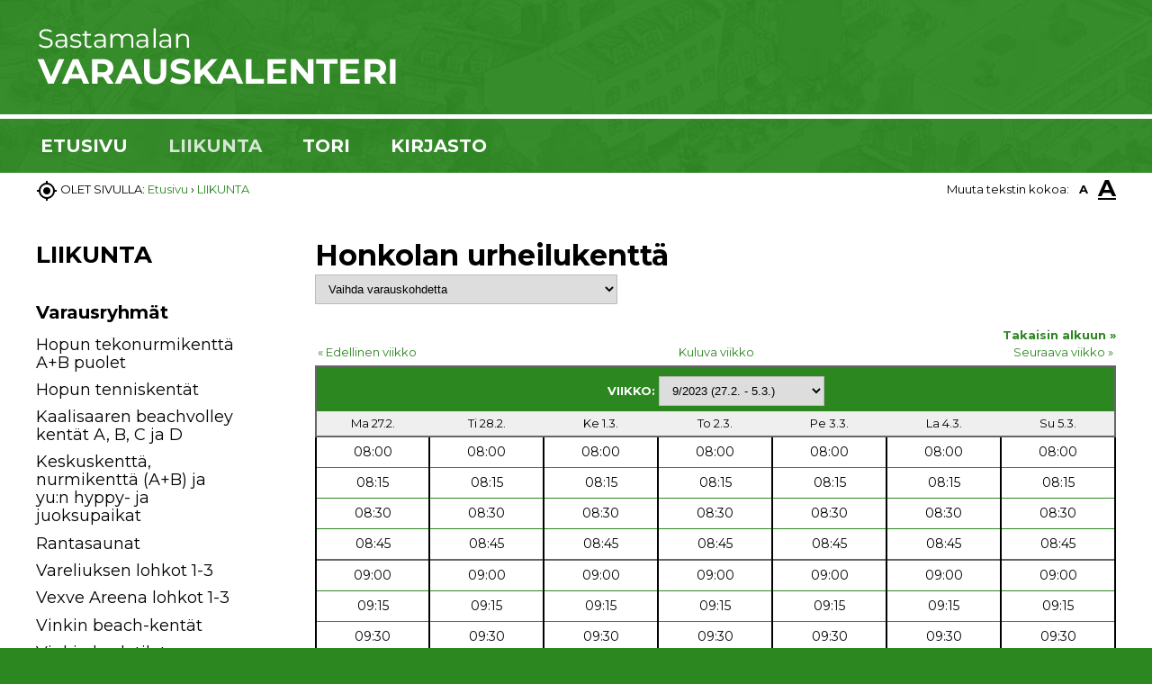

--- FILE ---
content_type: text/html; charset=UTF-8
request_url: https://varauskalenteri.sastamala.fi/varauskalenteri/kalenteri.tmpl?sivu_id=12413&tyyppi=178&tid=212&w=9-2023
body_size: 19958
content:
 








































































































































































































































































































































    



































































































 











































































































































































































































































<!DOCTYPE HTML PUBLIC "-//W3C//DTD HTML 4.01//EN" "http://www.w3.org/TR/html4/strict.dtd">

<html lang="fi">
<head>
<meta http-equiv="X-UA-Compatible" content="IE=Edge">
<meta name="viewport" content="width=device-width, initial-scale=1">
<script type="text/javascript" defer src="/common_ui/embed_ui/js/jquery_plugins/woothemes-FlexSlider-a4647ed/jquery.flexslider-min.js"></script>
<script type="text/javascript" src="/js_yllapito.js"></script>


<script type="text/javascript">
window.can_auto_reload = true;
</script>


<title>Sastamalan varauskalenteri</title>
<meta http-equiv="Content-Type" content="text/html;charset=utf-8">





<script type="text/javascript" src="/common_ui/embed_ui/js/jquery/jquery1.7.1.js"></script>
<script type="text/javascript" src="/common_ui/embed_ui/js/jquery_ui/v1.8.14/ui.core.js"></script>
<script type="text/javascript" src="/common_ui/embed_ui/js/jquery/jquery.tools.min.js"></script>
<link rel="stylesheet" type="text/css" href="/common_ui/embed_ui/js/jquery_ui/v1.8.14/themes/base/jquery.ui.autocomplete.css" media="screen">
<script type="text/javascript" src="/common_ui/embed_ui/js/jquery_ui/v1.8.14/jquery.ui.autocomplete.js"></script>
<link rel="stylesheet" type="text/css" href="/common_ui/embed_ui/styles_embed.css" media="screen"

<script type="text/javascript" src="/common_ui/embed_ui/js/jquery_plugins/cookie/cookie.js"></script>


<link rel="favicon shortcut icon" href="/img_themes/5640.ico">

<script type="text/javascript" src="/common_ui/embed_ui/js/table2div.js"></script>

<script type="text/javascript" src="/common_ui/js/catalog.js"></script>
<script type="text/javascript" src="/js.js?_v=2"></script>

<link href="https://fonts.googleapis.com/css?family=Asap:400,400i,700,700i|Open+Sans:400,400i,700,700i" rel="stylesheet"> 
<link href="https://fonts.googleapis.com/icon?family=Material+Icons" rel="stylesheet"> 




<style type="text/css">
<!--
.popup-body {
 background-color:#FFFFFF;
 background-image:none;
 text-align:left;
}

div.popup-body-preview {
 width:80%;
 border:1px dashed #888888;
 margin-top:1.5em;
}

div#popup-horbar {
 background-color:#EFEFEF;
 color:#000000;
 height:40px;
 text-align:right;
 line-height:40px;
 padding-right:15px;
}

a.popup-horbar,
a.popup-horbar:hover,
a.popup-horbar:visited { 
 text-decoration: none;
 color:#000000; 
}

img#popup-print {
 margin:0 5px 2px 0; 
 vertical-align:middle;
 cursor:pointer;
}

img#popup-close {
 margin:0 5px 2px 10px; 
 vertical-align:middle;
 cursor:pointer;
}

div#popup-content { padding:0 25px 25px 25px; }

.virhe { color: #FF1A1A }

.search-highlight {
 background-color:#D5E7D3;
 color:black;
}

input.example { color: #919191; }

hr { 
 height:1px;
 color:#2D8721; 
 background-color:#2D8721; 
 border:none;
}

img { border:0px; }

img.block { display:block; }

img.absmiddle {
 margin:1px 0 2px 0; 
 vertical-align:middle;
}

small { font-size:87%; }

h1,.h1 { 
 font-size: 160%; 
 font-weight:normal; 
 color:#000000;
 font-family:Montserrat, arial, sans-serif; 
}

h2 { 
 font-size: 130%; 
 font-weight:normal; 
 color:#000000;
}

A {  
  color:#2D8721; 
  text-decoration:none;
  outline: none;
}

.a-look-alike { color:#2D8721;  }

A:visited {  
  color:#2D8721; 
  text-decoration:none;
}

A:hover { text-decoration: underline; }

A.pikalinkki,A.pikalinkki:visited {  
  color:#; 
  text-decoration:none;
}

.painike,.nappi, .button {
 background:#;
 border: 1px solid #;
 color:#FFFFFF;
 font-family:Montserrat, arial, sans-serif; 
 font-size: 9pt; 
 font-weight: bold;
 cursor:pointer;
}

.center-block {
 margin-left:auto;
 margin-right:auto;
}

.clear { clear:both; }

table.data-emo { border-collapse:collapse; }

.data-header {
 background-color:#2D8721;
 color:#FFFFFF;
 border:1px solid #2D8721;
 font-weight:bold;
}

a.data-header,a.data-header:visited {
 color:#FFFFFF;
 border:none;
}

.data,.dataHL { border:1px solid #2D8721; }

.data-highlight,.dataHL:hover {
 border:1px solid #2D8721;
 background-color:#EFEFEF;
}

.huomio {
 background-color:#EFEFEF;
 padding:0.5em;
}

div.th-box-tr {
 border:1px solid #2D8721;
 padding:0.5em;
}

.th-box-att {
 border:1px solid #2D8721;
 padding:0.5em;
 background-color:#EFEFEF;
}

#kalenteri-emo {
 border-collapse:collapse;
 text-align: center;
 width:100%;
}

.kal_otsikko { background-color:#EFEFEF; }

.kal_ei_tapahtumaa {
 filter:alpha(opacity=40);
 -moz-opacity:.40;
 opacity:.40;
}

.kal_tapahtuma { background-color: #EFEFEF; }

.kal_valittu {
 background-color: #D5E7D3;
 font-weight: bold;
}

.kal_tanaan {
  border:2px solid #FF1A1A;
}

tr.materiaalipankki-hakemisto,tr.materiaalipankki-tiedosto { }

tr.materiaalipankki-hakemisto-akt,
tr.materiaalipankki-hakemisto:hover,
tr.materiaalipankki-tiedosto:hover { 
 background-color: #EFEFEF;
}

div.materiaalipankki-kuvaus {
 z-index:10;
 position:absolute;
 top:0;
 left:0;
 border:1px solid #2D8721;
 padding:4px;
 background-color:#D5E7D3;
 max-width:300px;
 text-align:left;
}


div.filebank-toolbar  { background: #EFEFEF; }

div.filebank-wrapper.list div.filebank-item:nth-child(odd):not(.fullscreen) { background-color: #EFEFEF; }

div.filebank-file-metadata {
  background-image: linear-gradient(to right, #EFEFEF, #ffffff);
  background-color: #EFEFEF;
}

div.filebank-description-link a,
div.filebank-dl-link a {
  
  


background-color:#2D8721;


}


div.kp-toimintolinkit {
 margin:1.5em 0;
 text-align:right;
}

div#kp-loginform {
 border:1px solid #2D8721; 
 background-color:#EFEFEF;
 padding:10px;
 top:0;
 left:0;
 width:220px;
 position:absolute;
 text-align:left;
}

div.kp-message-wrapper {
 border:1px solid #2D8721;
 margin-bottom:1.5em;
}

div.kp-message-header {
 background-color:#2D8721;
 color:#FFFFFF;
 padding:0.4em;
}

div.kp-message-content { padding:1.2em; }

fieldset.kp-quote {
 padding:0 6px 6px 6px;
 margin:0 10px 10px 10px;
 font-style:italic;
 border:1px solid #2D8721;
 text-align:left;
}

fieldset.kp-smileys {
 border:1px solid #2D8721;
 width:90%;
}

div.kp-navipath {
 margin:1.5em 0;
 font-weight:bold;
 text-align:right;
}


.vk-metatiedot-wrap { 
 border:1px solid #2D8721;
 margin: 30px 0;
 padding: 30px;
}

.vk-metatiedot-wrap h2 { margin-top: 0; }

.vk-metatiedot-wrap .table { display: table; }

.vk-metatiedot-wrap .table-row { display: table-row; }

.vk-metatiedot-wrap .table-cell { display: table-cell; }

.vk-metatiedot-wrap .table-cell.title { 
 padding-right: 15px;
 text-transform: uppercase;
}

.vk-metatiedot-wrap p { margin-bottom: 0; }

.vk-kalenteri-emo { }

.vk-on {
 background-color: #D5E7D3;
 border-width:0 1px;
}

.tv-subhead {
 background-color:#EFEFEF;
 text-align:center;
 border:1px solid #2D8721;
}

.tv-data {
 text-align:center;
 border:1px solid #2D8721;
 cursor:pointer;
}

.tv-data-on {
 text-align:center;
 border:1px solid #2D8721;
 cursor:pointer;
 background-color: #D5E7D3;
}

.tv-data-err {
 text-align:center;
 border:2px solid #FF1A1A;
 color:#FF1A1A;
 cursor:pointer;
 font-weight:bold;
}

.pager-current {
 border:1px solid #2D8721;
 padding: 2px 5px;
 margin:2px;
}

.pager-other {
 background-color:#2D8721;
 color:#FFFFFF;
 padding: 2px 5px;
 text-decoration:none;
}

.pager-arrow {
 font-weight:bold;
 text-decoration:none;
}

.blogPager .pager-other {
 background-color: transparent;
 color:#2D8721; 
}

.gallup-palkki {
 background-color:#2D8721;
 height:8px;
}

table#yhteystieto-wrapper {
 width:100%;
 border-collapse:collapse;
 margin-top:1em;
}
 
td.yhteystieto-data {
 border:0 solid #2D8721;
 border-width:1px 0;
 vertical-align:top;
 padding:1em 0;
}

.bulletin-crisis-lt1 {
 padding-top: 10px !important;
 padding-bottom: 10px !important;
}

.bulletin-crisis-lt2 h1,
.bulletin-crisis-lt2 h2,
.bulletin-crisis-lt2 h3 {
 margin-top: 0;
}

.bulletin-crisis3 {
 background: #C30005 url(/common_ui/embed_ui/img/icons/warning.gif) no-repeat scroll right 15px;
 border: 1px solid #C30005;
 padding: 0 50px 5px 10px;
 margin: 10px 0;
 color: white;
 min-height: 50px;
}

.bulletin-crisis3 * { color: white; }

.bulletin-crisis3 a,
.bulletin-crisis3 a:visited { color: white !important; }

.bulletin-crisis2 * { color: #C30005; }

.bulletin-crisis2 a,
.bulletin-crisis2 a:visited { color: #C30005 !important; }

.bulletin-crisis2 {
 background: transparent url(/common_ui/embed_ui/img/icons/warning_20.png) no-repeat scroll right 7px;
 border: 1px solid #C30005;
 padding: 0 10px;
 margin: 10px 0;
}

.bulletin-crisis1 {
 border: 1px solid #C30005;
 padding: 0 10px;
 margin: 10px 0;
}

div#autocomplete-results { position: absolute; }

div#koulutushaku-wrap {
 border:1px solid #2D8721;
 padding:0.5em;
 margin-bottom: 15px;
}

div#koulutushaku-wrap select { margin-bottom: 10px; }

div#koulutushaku-wrap input { margin-bottom: 10px; }

div#koulutushaku-wrap div.results { margin-bottom: 10px; }

div#koulutushaku-wrap .painike { margin-bottom: 0; }

div.hakuinfo {
 float: right;
 background: #EFEFEF;
 padding:0.5em;
 width: 200px;
 margin-bottom: 20px;
 margin-left: 30px;
}

div.hakuinfo h2 { margin-top: 0; }

div.hakuinfo a.painike { padding: 2px 10px; }

input.pickadate { 
 width: 110px !important; 
 padding-left: 30px !important;
 cursor: pointer;
 background-image: url(/common_ui/embed_ui/img/icons_google/extra/ic_today_black30_18dp.png);
 background-repeat: no-repeat;
 background-position: 6px center;
}




div#cookie-settings-cont {
 position:fixed;
 bottom: 0;
 z-index: 1000000;
 width: 100%;
 background: #ffffff;
 color:#000000;
 padding: 15px;
 display: none;
}

div#cookie-settings-wrap {
  display: flex;
  justify-content: space-between;
  align-items: center;
}

div#cookie-settings-text-wrap { line-height: 1.4em; }

div#cookie-settings-button-wrap { display: flex; }
  
div#cookie-settings-button-wrap .button { 
  flex-grow: 2;
  display: inline-flex;
  align-items: center;
  white-space: nowrap;
  margin: 5px;
}

div#cookie-settings-button-wrap .button .material-icons { margin-right: 0.5em; }


div.mobi-embed-buttons.hidden { display: none !important; }
 
-->
</style>

<link rel="stylesheet" type="text/css" href="/tyylit_print_common.css" media="print">
<link rel="stylesheet" type="text/css" href="/mallipohja12/tyylit_print.css?_v=2" media="print">

<link rel="stylesheet" type="text/css" href="/common_ui/embed_apps/nav/pub_inc/styles_mobinav.css?_v=1">



<script type="text/javascript" src="/common_ui/embed_ui/js/jquery_plugins/smartmenus-1.0.0/jquery.smartmenus.min.js"></script>
<script type="text/javascript" src="/common_ui/embed_ui/js/jquery_plugins/smartmenus-1.0.0/addons/keyboard/jquery.smartmenus.keyboard.min.js"></script>
<link href="/common_ui/embed_ui/js/jquery_plugins/smartmenus-1.0.0/css/sm-core-css.css" rel="stylesheet" type="text/css" >

<link href="/common_ui/embed_ui/js/jquery_plugins/smartmenus-1.0.0/css/sm-netland/sm-netland.css" rel="stylesheet" type="text/css">

<link href="/common_ui/embed_ui/js/jquery_plugins/smartmenus-1.0.0/css/sm-netland/sm-netland-full.css" rel="stylesheet" type="text/css" 
media="only screen and (min-width: 769px)">

<script type="text/javascript">
  var project_dir = "/sastamalan_varauskalenteri";
</script>
<script type="text/javascript" src="/common_ui/embed_ui/js/jquery_plugins/cookie/cookie.js"></script>

<link rel="stylesheet" type="text/css" href="/common_ui/embed_apps/chat/pub_inc/styles.css" media="screen">
<script type="text/javascript" src="/common_ui/embed_ui/js/howler/dist/howler.min.js"></script>
<script type="text/javascript" src="/common_ui/embed_apps/chat/pub_inc/chat.js"></script>

<!-- HTML5 shim and Respond.js IE8 support of HTML5 elements and media queries -->
<!--[if lt IE 9]>
  <script type="text/javascript" src="/common_ui/embed_ui/js/jquery_plugins/smartmenus-1.0.0/html5shiv.min.js"></script>
  <script type="text/javascript" src="/common_ui/embed_ui/js/jquery_plugins/smartmenus-1.0.0/respond.min.js"></script>
<![endif]-->

<script type="text/javascript" src="/common_ui/embed_ui/js/jquery_plugins/popUpWindow/popUpWindow1.0.js"></script>
<script type="text/javascript">
var profiles = { popupAdmin:{name:'popupAdmin',fixedsize:0} };
jQuery(function() { jQuery('.popup').popupwindow(profiles);});
var project_dir = "/sastamalan_varauskalenteri";
</script>
<script type="text/javascript" src="/common_ui/embed_ui/js/jquery_plugins/cookie/cookie.js"></script>

<style type="text/css">
<!--

div#mobiNavi {
 position: absolute;
 height: 80px;
}

div#mobiNavi div.mobiNaviContainer {
 height: auto;
}

div#mobiNavi div.mobiNaviToggle {
 float: left; 
 cursor: pointer;
 outline: none;
}

div#mobiNavi div.mobiNaviMenu {
 float: left;
 background-color: #333333;
 color: #CCCCCC;
 min-height: 70px;
}

div#mobiNavi div.togglebutton {
 width: 63px;
 height: 40px;
 margin-top: 0;
 background-color: #333333;
 color: #CCCCCC;
 padding: 22px 5px 17px 10px;
 line-height: 10px;
 font-weight: bold;
}

div#mobiNavi div.togglebutton div.line {
 width: 52px;
 height: 4px;
 margin-bottom: 10px;
 background-color: #CCCCCC;
}

div#mobiNavi div.mobinav-container {
 padding: 10px 20px;
 border-bottom: 1px solid #222222;
 cursor: pointer;
 outline: none:
}

div#mobiNavi div.mobinav-container:hover {
 background-color: #222222;
}

div#mobiNavi div.mobinav-container a {
 color: #CCCCCC;
 text-decoration: none;
 font-weight: normal;
 outline: none:
}

div#mobiNavi div.mobinav-container a:active,
div#mobiNavi div.mobinav-container div:active {
-ms-touch-action: none;
 background: none;
-webkit-tap-highlight-color: rgba(0,0,0,0);
}

div#mobiNavi div.mobinav-container:hover a { color: #ffffff; }
div#mobiNavi div.mobinav-container.level2 { padding-left: 35px; }
div#mobiNavi div.mobinav-container.level3 { padding-left: 50px; }
div#mobiNavi div.mobinav-container.level4 { padding-left: 65px; }
div#mobiNavi div.mobinav-container.level5 { padding-left: 80px; }
div#mobiNavi div.mobinav-container.level6 { padding-left: 95px; }
div#mobiNavi div.mobinav-container a.selected { color: #333333; }
div#mobiNavi div.mobinav-container.selected { background-color: #CCCCCC; }

#content-wrap { z-index: 9999; }
 


ul#navi-top li.level1 span.sub-arrow,
ul#navi-top li.level1 ul,
ul#navi-top li.level1 ul * { display: none !important; }
-->
</style>

<link rel="preconnect" href="https://fonts.googleapis.com">
<link rel="preconnect" href="https://fonts.gstatic.com" crossorigin>
<link href="https://fonts.googleapis.com/css2?family=Asap:ital,wght@0,400;0,700;1,400;1,700&family=Montserrat:ital,wght@0,400;0,700;1,400;1,700&family=Open+Sans:ital,wght@0,400;0,700;1,400;1,700&display=swap" rel="stylesheet">
<link href="https://fonts.googleapis.com/icon?family=Material+Icons" rel="stylesheet"> 
<link rel=stylesheet type="text/css" href="/template12/styles.css?_v=5" media=screen>
<link rel=stylesheet type="text/css" href="/template12/styles_mobile.css?_v=5" media="only screen and (max-width: 768px)">
<link rel=stylesheet type="text/css" href="/template12/styles_medium.css?_v=5" media="only screen and (min-width: 769px) and (max-width: 980px)">
<link rel=stylesheet type="text/css" href="/template12/styles_wide.css?_v=5" media="only screen and (min-width: 981px)  and (max-width: 1229px)">
<link rel=stylesheet type="text/css" href="/template12/styles_extrawide.css?_v=5" media="only screen and (min-width: 1230px)">
<script type="text/javascript" src="/template12/project.js"></script>








<link rel="stylesheet" type="text/css" href="/common_ui/embed_ui/js/jquery_plugins/woothemes-FlexSlider-a4647ed/flexslider.css" media="screen">






<style type="text/css">
<!--


body { 
 background-color:#2D8721;
 font-family:Montserrat, arial, sans-serif; 
 font-size: 14px; 
 color:#000000; 
}

h1,.h1 { 
 font-family:Montserrat, arial, sans-serif;
 font-size: 32px; 
 font-weight:bold;font-style:normal;
}

h2 { 
 color:#000000;
 font-family:Montserrat, arial, sans-serif;
 font-size: 26px; 
 font-weight:bold;font-style:normal;
}

h3 {
 color:#;
 font-family:Montserrat, arial, sans-serif;
 font-size: 20px; 
 font-weight:bold;font-style:normal;
} 

small { font-size: 13px;  }

hr {
 color:#E5E5E5; 
 background-color:#E5E5E5; 
}

a:hover { color:#2D8721; }

a.data-header:hover { color:#FFFFFF; }

.painike,.nappi,.button {
 background: #2D8721;
 font-family:Montserrat, arial, sans-serif; 
 font-size: 16px; 
 font-weight:normal;font-style:normal;
}

.painike:hover,.nappi:hover,.button:hover { background: #0C5702; }

.painike:active,.nappi:active,.button:active { background: #0C5702; }

.button.minor {
 color: #2D8721;
 background: #FFFFFF;
}

.button.minor a,
.button.minor a:hover,
.button.minor a:visited { color: #2D8721; }

a.button:visited, a.button:hover { color: #FFFFFF; }

td.data-header, th.data-header { font-size: 13px;  }

div.resp-table div.resp-item div.col-title { font-size: 13px;  }


div#container { background-color:#FFFFFF; }

div#topheader-cont,
div#topheader-cont-mobile {
 background:transparent repeat-x bottom left url(/img_themes/5641.jpg) ;



background-color:#2D8721;


 border-top: 0px solid #CCCCCC;
 border-bottom: 0px solid #CCCCCC;
}

div.toptext-wrap {
 color:#FFFFFF;
 font-family:Montserrat, arial, sans-serif;
 font-size: 16px; 
 font-weight:bold;font-style:normal;
}

div#pikalinkit small {
 color:#FFFFFF;
 font-family:Montserrat, arial, sans-serif;
 font-size: 16px; 
 font-weight:bold;font-style:normal;
}

a.pikalinkki,
a.pikalinkki:visited { color:#FFFFFF; }

div#header { 
 background:transparent repeat-x bottom left url(/img_themes/5642.jpg) ;



background-color:#2D8721;


 border-top: 0px solid #FFFFFF;
 border-bottom: 5px solid #FFFFFF;
}


div#mobinavitoggler div#mobinavi-search,
div#header-wrap .search-pl-cont { display: none; }

div#header-wrap .somelink-wrap { padding-right: 0px; }


.autocomplete-results ul.ui-menu .ui-menu-item:hover, .ui_autocomplete-results ul.ui-menu .ui-menu-item:hover { background: #EFEFEF; }

.autocomplete-results ul.ui-menu li.ui-menu-item:hover a, 
.ui_autocomplete-results ul.ui-menu li.ui-menu-item:hover a, .ui-autocomplete li.ui-menu-item:hover a { background: #EFEFEF; }

.autocomplete-results ul.ui-menu, .autocomplete-results ul.ui-menu li.ui-menu-item, .ui_autocomplete-results ul.ui-menu, .ui_autocomplete-results ul.ui-menu li.ui-menu-item, .ui-autocomplete li.ui-menu-item { font-size: 13px; }

.flexslider-img-text {
 color:#FFFFFF;
 font-family:Montserrat, arial, sans-serif;
 font-size: 22px; 
 font-weight:normal;font-style:normal;
}

.flexslider-img-text h1 {
 color:#FFFFFF;
 font-family:Montserrat, arial, sans-serif;
 font-size: 50px; 
 font-weight:bold;font-style:normal;
}

div#content {
 background-color:#FFFFFF;

}

div#footer {
 color:#FFFFFF;
 background-color:#2D8721; 

 border-top: 0px solid #CCCCCC;
}

div#footer h1,div#footer h2 { color:#FFFFFF; }

div#footer a, div#footer a:visited { color:#FFFFFF; }

div#assistant-wrap .table-cell { font-size: 13px; }



div#main-nav-cont { 
 background:transparent repeat-x top left url(/img_themes/5643.jpg) ;



background-color:#2D8721;


 border-top: 0px solid #FFFFFF;
 border-bottom: 0px solid #FFFFFF;
}

div#main-nav-cont .sm-netland a,
div#main-nav-cont .sm-netland a:visited { 
 color:#FFFFFF;
 font-family: Montserrat, arial, sans-serif;
 font-size: 20px;
 font-weight:bold;font-style:normal;
 line-height: 20px;
}

div#main-nav-cont .sm-netland a.selected,
div#main-nav-cont .sm-netland a.selected:visited { 
 color:#D5E7D3;
 font-weight:bold;font-style:normal;
}

div#main-nav-cont .sm-netland a:focus,
div#main-nav-cont .sm-netland a:hover { color:#D5E7D3; }

div#main-nav-cont .sm-netland a span.sub-arrow { border-color: #FFFFFF transparent transparent transparent; }

div#main-nav-cont .sm-netland i.material-icons { font-size: 20px; }

div#main-nav-cont .sm-netland a.selected span.sub-arrow,
div#main-nav-cont .sm-netland a.selected:visited span.sub-arrow,
div#main-nav-cont .sm-netland a:hover span.sub-arrow  { border-color: #D5E7D3 transparent transparent transparent; }


div#main-nav-cont .sm-netland ul { background: #FFFFFF; }

div#main-nav-cont .sm-netland ul a,
div#main-nav-cont .sm-netland ul a:hover,
div#main-nav-cont .sm-netland ul a:focus,
div#main-nav-cont .sm-netland ul a:active { background: #FFFFFF; }

div#main-nav-cont .sm-netland ul a,
div#main-nav-cont .sm-netland ul a:visited {
 color:#2D8721;
 font-family: Montserrat, arial, sans-serif;
 font-size: 18px;
 font-weight:normal;font-style:normal;
 line-height: 18px;
}

div#main-nav-cont .sm-netland ul a.selected,
div#main-nav-cont .sm-netland ul a.selected:visited {
 color:#000000;
 font-weight:normal;font-style:normal;
}

div#main-nav-cont .sm-netland ul a:hover,
div#main-nav-cont .sm-netland ul a:focus,
div#main-nav-cont .sm-netland ul a:active {
 color:#000000;
 font-weight:normal;font-style:normal;
}




h2.navi-left-title,
h2.navi-left-title a { 
 font-family:Montserrat, arial, sans-serif; 
 font-size: 26px; 
 color:#000000; 
 font-weight:bold;font-style:normal;
 text-decoration: none;
}

h2.navi-left-title {
 background:#FFFFFF;
 padding: 0 0 10px 0;
}

ul#navi-left { 
 background:#FFFFFF;
 ;
}

@media only screen and (min-width: 1230px) {
 
}

@media only screen and (min-width: 981px) and (max-width: 1229px) {
 
}

ul#navi-left div.nav-toggler { background: url(/img_themes/5647.png); }

ul#navi-left div.nav-toggler.nav-toggler-minus { background: url(/img_themes/5648.png); }

ul#navi-left a { 
 color:#000000;
 font-family:Montserrat, arial, sans-serif; 
 font-size: 18px; 
 font-weight:normal;font-style:normal;
}

ul#navi-left a:hover,
ul#navi-left a.selected { 
 color:#2D8721;
  font-weight:normal;font-style:normal;
}


div#mobinav.mobinavi_loading, div#mobinavitoggler { background: #2D8721; }

div#mobinavitoggler div#mobinavi-toggle div#mobinavi-togglebutton, div#mobinavitoggler div#mobinavi-toggle button#mobinavi-togglebutton { background-color: #0C5702; }

ul#mobinavi li { background: #FFFFFF; }

ul#mobinavi div.mobinav-item { border-top: 1px solid #E5E5E5; }

ul#mobinavi li:hover, ul#mobinavi li.mobilevel2:hover, ul#mobinavi li.mobilevel3:hover, ul#mobinavi li.mobilevel4:hover, ul#mobinavi li.mobilevel5:hover, ul#mobinavi li.mobilevel6v { background: #FFFFFF; }

ul#mobinavi li.mobilevel2, ul#mobinavi li.mobilevel3, ul#mobinavi li.mobilevel4, ul#mobinavi li.mobilevel5, ul#mobinavi li.mobilevel6 { background: #FFFFFF; }

ul#mobinavi a { 
 color:#2D8721;
 font-family:Montserrat, arial, sans-serif; 
 font-size: 15px; 
}

ul#mobinavi a.selected { color:#000000; }

div#mobinavi-bottom-container {  background: #2D8721; }

div#mobinavi-bottom span.arrow-up { 
 background-image: url(/img_themes/5626.png);
 color: #FFFFFF;
}

ul#mobinavi div.mobinav-toggler { background-image: url(/img_themes/5627.png); }

ul#mobinavi div.mobinav-toggler.mobinav-toggler-minus { background-image: url(/img_themes/5628.png); }

ul#mobinavi .mobilevel1.links div { border-top: 1px solid #E5E5E5; }

ul#mobinavi li.mobilevel1.links a.pikalinkki {
 font-family:Montserrat, arial, sans-serif;
 font-size: 16px; 
 font-weight:bold;font-style:normal;
}

ul#mobinavi li.some-mobile-wrap { 
 border-top: 1px solid #E5E5E5;
 background: #ffffff;
}



a.sotesilift-link1,
a.sotesilift-link2 {
 background: #2D8721;
 color:#FFFFFF;
 font-family:Montserrat, arial, sans-serif; 
 font-size: 16px; 
 font-weight:normal;font-style:normal;
}

a.sotesilift-link1:hover,
a.sotesilift-link2:hover {
 background: #0C5702; 
}

a.sotesilift-link1:active,
a.sotesilift-link2:active { background: #0C5702; }

div.sotesi-lifts-leftcol a h2  { color:#2D8721; }

div.sotesi-lifts-leftcol a:visited h2,
div.sotesi-lifts-leftcol a:hover h2  { color:#2D8721; }

div#centerCol-sp div.liftarea-cont-wrap,
div#centerCol-as div.liftarea-cont-wrap { border-bottom: 1px solid #E5E5E5; }

div#centerCol-sp div.liftarea-cont-wrap { 


background-color:#FFFFFF;

 }

div.respbox-linkbox a {
 background: #2D8721;
 color:#FFFFFF;
 font-family:Montserrat, arial, sans-serif; 
 font-size: 16px; 
 font-weight:normal;font-style:normal;
}

div.respbox-linkbox a:hover { background: #0C5702; }

div.respbox-linkbox a:active { background: #0C5702; }

@media only screen and (max-width: 980px) {
 div.liftarea-cont-wrap { border-bottom: 1px solid #FFFFFF; }
}


.box-info.searchpage-searchwrap { background: #EFEFEF; }


table#cal-grid-wrapper td.data { font-size: 13px; }

table.cal-search-wrapper td.data.cal-search-container {
 background: #EFEFEF;
}

div.add-event-link-wrap a,
div.add-event-link-wrap a:visited {
 background: #2D8721;
 color:#FFFFFF;
 font-family:Montserrat, arial, sans-serif; 
 font-size: px; 
 font-weight:normal;font-style:normal;
}

div.add-event-link-wrap a:hover { background: #0C5702; }

div.add-event-link-wrap a:active { background: #0C5702; }


.contact-search-wrapper.th-box-tr {
 background: #EFEFEF;
}


div#fb-search-wrapper.th-box-tr { background: #EFEFEF; }


.va-search-wrap { background: #EFEFEF; }

.va-listitem-wrap { border: 1px solid #2D8721; }

.va-title { font-size: 13px; }

table.va-info-table tr:nth-child(odd) { background-color: #D5E7D3; }


/*---------------- VARAUSKALENTERI ----------------*/

table.vk-kalenteri-emo .data-header { border-top :1px solid #2D8721; }


/*---------------- SOTESIN CHAT ----------------*/


-->
</style>

</head>

<body  >























<div id="container">

<ul id="skiplink-wrap">
  <li><a href="#content_begin">Hyppää sisältöön</a></li>
</ul><!-- /skiplink-wrap -->

<div id="mobinav">

<div id="mobinavitoggler-cont">

<div id="mobinavitoggler">
  <div id="mobinavi-logo">
    <a href="/sastamalan_varauskalenteri/" title="Etusivulle"><img src="/teemakuvat/5646.png" alt="Etusivulle" class="block" id="img_header_mobile">
</a>
  </div>

  <div id="mobinavi-search">

    <form method="post" action="/haku.tmpl">
      <div id="mobi-searchFormWrap">
	<label style="display: none;" for="mobisearch">Hakusana(t)</label>
        <input type="hidden" name="sivu_id" value="12413">
        <input type="hidden" name="search" value="1">
        <input type="hidden" name="full_and_free" value="1">
        <input placeholder="Hakusana(t)" type="text" name="free_text_value" id="mobisearch" value="">
        <input type="submit" alt="Hae" value="Hae" id="mobi-search-button">
      </div>
    </form>

  </div>

  <div id="mobinavi-toggle">
    <label><span style="display: none;">Avaa valikko</span>
      <div role="button" title="Päävalikko" id="mobinavi-togglebutton" aria-expanded="false"></div>
    </label>
  </div>
</div>
</div> <!-- /mobinavitoggler-cont -->

<nav aria-label="Päävalikko" role="navigation">

<ul id="mobinavi">

<script type="text/javascript">
<!--
var no_click_on_level1 = "";
var keep_open = "1";
var mark_only_last = "0";

jQuery(document).ready(function() {

  jQuery("div#mobinavi-toggle").live("click", function(e) {
    var toggled;
    window.scrollTo(0,0);
    e.preventDefault();
    e.stopPropagation();
    if( !toggled ) 
    { 
      jQuery("ul#mobinavi").stop().slideToggle(100, function() { 
        toggled=1; 
        if( jQuery("ul#mobinavi").is(":visible") )
        {
          jQuery("div#mobinavi-togglebutton").attr("aria-expanded", true);
        }
        else
        {
          jQuery("div#mobinavi-togglebutton").attr("aria-expanded", false);
        }
        jQuery("div.mobinav-toggler").attr("aria-expanded", false);
        jQuery("div.mobinav-toggler.mobinav-toggler-minus").attr("aria-expanded", true);
      }); 
    }
  });

  jQuery("div.mobinav-toggler").live("click", function() {
    jQuery(this).toggleClass("mobinav-toggler-minus");
    jQuery(this).parent().parent().next("ul").stop().slideToggle(100);
    jQuery(this).attr("aria-expanded", function (i, attr) {
      return attr == 'true' ? 'false' : 'true'
    });
  });

  jQuery("div.mobinav-text").live("click", function(e) {
    if( no_click_on_level1 && !jQuery(this).hasClass("click") )
    {
      if( jQuery(this).hasClass("mobilevel1") )
      {
        jQuery(this).parent().find("div.mobinav-toggler").click();
      }
      else
      {
        jQuery(this).find("a")[0].click();
      }
    }
    else
    {
      jQuery(this).find("a")[0].click();
    }
  });


  jQuery("div.mobinav-text div.mobinav-toggler").attr("aria-expanded", false);

  jQuery("ul#mobinavi div.mobilevel1 a").each( function() {
    jQuery(this).text( jQuery(this).text() );
  });

  jQuery("ul#mobinavi li.mobilevel1 div.mobinav-toggler").each( function() {
    var title = jQuery(this).attr("title");
    title = title.replace(/<\/?[^>]+(>|$)/g, "");
    jQuery(this).attr("title", title);
  });

  if( no_click_on_level1 ) 
  {
    jQuery("div.mobilevel1 a").attr("aria-hidden", true);
  }

  jQuery("div.mobinav-text a").live("click", function(e) {
    if( no_click_on_level1 )
    {
      if( jQuery(this).parent().hasClass("mobilevel1") && !jQuery(this).parent().hasClass("click") )
      { 
        jQuery(this).parent().parent().find("div.mobinav-toggler").click();
        return false; 
      }
    }
    e.stopPropagation();
  });

  jQuery(document).scroll(function () {
    if( jQuery("div#mobinav").is(":visible") )
    {
      if( jQuery(this).scrollTop() > 50 )
      {
	jQuery("#mobinavi-bottom-container").fadeIn();
	jQuery("body").css("margin-bottom", jQuery("#mobinavi-bottom").height() );
      }
      else
      {
	jQuery("#mobinavi-bottom-container").fadeOut();
	jQuery("body").css("margin-bottom", 0);
      }
    }

    clearTimeout(jQuery.data(this, 'scrollTimer'));
    jQuery.data(this, 'scrollTimer', setTimeout(function() {
      jQuery("#mobinavi-bottom-container").fadeOut();
    }, 3000));
  });

  jQuery("div#mobinavi-bottom-container").live("click", function() {
    jQuery("html, body").animate({ scrollTop: 0 }, "fast");
  });

  jQuery("#mobinavi-bottom-container").hide();
  if( jQuery(document).scrollTop() > 50 )
  {
    jQuery("#mobinavi-bottom-container").show();
  }

  var ftv = "";
  if (ftv) { jQuery("input#mobisearch").val( ftv ); }

  jQuery("input#mobisearch").live("change", function() {
    jQuery("input#search").val( jQuery(this).val() ).blur();
  });

  jQuery("input#search").live("change", function() {
    jQuery("input#mobisearch").val( jQuery(this).val() ).blur();
  });

  if( keep_open == 1 )
  {
    jQuery("ul#mobinavi").find("a.selected").parentsUntil("#mobinavi").show();
    jQuery("ul#mobinavi").find("a.selected").parent().parent().find(".mobinav-toggler").addClass("mobinav-toggler-minus");
    jQuery("ul#mobinavi").find("a.selected:last").parent().parent().find(".mobinav-toggler").addClass("mobinav-toggler-minus");
    jQuery("ul#mobinavi").find("a.selected:last").css("font-weight","bold");
    jQuery("ul#mobinavi").find("a.selected:last").parent().parent().parent().next("ul").show();
    jQuery("ul#mobinavi").hide();                                                       
  }

  jQuery("ul#mobinavi li.selected:last,ul#mobinavi a.selected:last").addClass("selectedlast");

  if( mark_only_last == 1)
  {
    jQuery("ul#mobinavi li.selected:not(:last),ul#mobinavi a.selected:not(:last)").removeClass("selected");
  }
});
//-->
</script>


<li page_id="12411" class="app_etusivu mobilevel1"><div class="mobinav-item"><div class="mobinav-text mobilevel1 click"><a class="mobinav" href="/index.tmpl?sivu_id=12411">ETUSIVU</a></div></div></li>
<li page_id="12413" class="app_varauskalenteri mobilevel1 selected"><div class="mobinav-item"><div class="mobinav-text mobilevel1 click"><a class="mobinav selected" href="/varauskalenteri/index.tmpl?sivu_id=12413">LIIKUNTA</a></div></div></li>
<li page_id="12518" class="app_varauskalenteri mobilevel1"><div class="mobinav-item"><div class="mobinav-text mobilevel1 click"><a class="mobinav" href="/varauskalenteri/index.tmpl?sivu_id=12518">TORI</a></div></div></li>
<li page_id="12632" class="app_varauskalenteri mobilevel1"><div class="mobinav-item"><div class="mobinav-text mobilevel1 click"><a class="mobinav" href="/varauskalenteri/index.tmpl?sivu_id=12632">KIRJASTO</a></div></div></li>







<li class="some-mobile-wrap">
    
	
	
	
	
</li>


</ul>
</nav>

<div id="mobinavi-bottom-container">
  <div id="mobinavi-bottom">
    <span class="arrow-up">Ylös</span>
  </div>
</div>

</div>

<header role="banner">

<div id="print-header">Sastamalan varauskalenteri</div>
  
<div id="topheader-cont">
  <div id="topheader-wrap">
    <div class="table-row">
	  <div class="table-cell">
        
	  </div>
	  <div class="table-cell pikalinkki-wrap">
	    
 



















	  </div>  
	</div><!-- table-row -->
  </div><!-- /topheader-wrap -->
</div><!-- /topheader-cont -->



 <div id="header">
  <div id="header-wrap">
    <div class="table-row">
	  <div class="logo-wrap table-cell">
	    <a href="/sastamalan_varauskalenteri/" title="Etusivulle"><img src="/teemakuvat/5644.png" alt="Etusivulle" class="block" id="img_header">
</a>
	  </div><!-- /table-cell -->

      <div class="somelink-wrap table-cell">

	  	

	    
		
		
		
		
      </div><!-- /table-cell -->

	  <div class="table-cell right search-pl-cont">
	    <div class="table search-pl-wrap">
		  <div class="table-row">
		    <div class="table-cell">

            



<form action="/sastamalan_varauskalenteri/haku.tmpl" method="post" enctype="multipart/form-data" id="contact-search-form" >

<div id="pagesearch-wrap" >
<input type="hidden" name="sivu_id" value="12411">
<input type="hidden" name="search" value="1">
<input type="hidden" name="full_and_free" value="1">

<div style="position: relative; display: inline;">

<label for="search" style="display: none;">Hakusana(t)</label>
<input type="text" name="free_text_value" class="autocomplete_input show-default search-input" style="width: 210px;" id="search" title="Hakusana(t)" value="">

<input type="image" value="Hae" alt="Hae" src="/kuvat/template12/ikoni-haku.png" id="search-button" style="vertical-align: middle;">
  
<div id="ac-search-help" class="ac-search-help" style="display: none;">


<p><small>Syötä kenttään vähintään <span id=fld-min-len></span> merkkiä, niin saat parhaiten osuvia ehdotuksia hakusanalle.</small></p>
<p><small>Voit sen jälkeen siirtyä listalta suoraan haluamallesi sivulle tai tehdä haun valitsemallasi hakusanalla.</small></p>
<p><small>Voit myös käynnistää haun painamalla enteriä.</small></p>


</div>


<div class="autocomplete-no-results" id="autocomplete-no-results">
<small><p>Hakusanalla ei löydetty valmiita ehdotuksia. Voit kuitenkin käynnistää haun painamalla enteriä.
</small>
</div>

</div>


<div id="autocomplete-results" class="autocomplete-results"></div>

</div>

</form>

<script type="text/javascript">
<!--

function hideResults() {
  var i=0;
  jQuery("ul.ui-menu li").hide();
  jQuery("ul.ui-menu li").each( function() {
    if(i <= 20)
    {
      jQuery(this).show();
    }
    i++;
  });
}

var source = null;
var lastXhr = null;
var queryTerm = "";
var lastTerm = "";
var cacheData = [];

jQuery("document").ready( function() {
  jQuery("span#fld-min-len").html("3");
  jQuery("#search").live("focus", function(e) {

    jQuery(".ac-search-help").hide();
    jQuery("#autocomplete-no-results").hide();  
    jQuery("#autocomplete-no-results.wrap1").removeClass("mod");
    jQuery("form#pagesearch-searchform div#searchform-searchfields").show();

    if( 1==1 )
    {
      if( jQuery(this).val() == "" || jQuery(this).val() == jQuery(this).attr("title") || jQuery(this).val().length < 3 )
      {
        jQuery("#ac-search-help").show();
      }
    }

    if( jQuery(this).val().length >= 3 )
    {
        jQuery("#autocomplete-results").show();
    }
  });

  jQuery("#search,#search-mobile").live("keyup", function(e) {
    var code = e.keyCode || e.which;
    if(code == 13) {
      jQuery("input.ui-autocomplete-loading").removeClass("ui-autocomplete-loading").blur();
      jQuery("#autocomplete-results").remove();
      if( jQuery(this).closest("form").find("input#searchterm1").is(":visible") )
      {
        jQuery(this).closest("form").find("input[name=searchterm]").val( jQuery(this).closest("form").find("input#searchterm1").val() );
      }
      jQuery("#search").autocomplete("destroy");
      jQuery("div#pagesearch-search-helptext").parent().find("i#close-search").remove();
      jQuery("div#pagesearch-search-helptext,div#autocomplete-resultsgeneral,div.autocomplete-no-results").remove();

      jQuery("form.general-searchform:visible").submit();
    }
  });

  jQuery("#search").live("blur", function(e) {
    jQuery("form#pagesearch-searchform div#searchform-searchfields").hide();
  });

  jQuery("div#generalsearch-submit-search-wrap1 i.submit-search,div#generalsearch-submit-search-wrap1,div#generalsearch-submit-search-wrap").live("click keyup", function(e) {
    var code = e.keyCode || e.which;
    if( jQuery(this).closest("form").find("input#searchterm1").val().length > 0 )
    {
      jQuery(this).closest("form").find("input[name=searchterm]").val( jQuery(this).closest("form").find("input#searchterm1").val() );
    }

    if( jQuery(this).closest("form").find("input.searchInput").val().length > 0 && ((e.type == "keyup" && code == 13) || e.type != "keyup" ) )
    {
      if( jQuery("div#generalsearch-searchterm-wrap").find("input#searchterm").hasClass("searchInput1") )
      {
        jQuery("div#searchform-searchfields").show();
      }
      else
      {
        jQuery("#search").autocomplete("destroy");
        jQuery("div#pagesearch-search-helptext").parent().find("i#close-search").remove();
        jQuery("div#pagesearch-search-helptext,div#autocomplete-resultsgeneral,div.autocomplete-no-results").remove();
        jQuery("form.general-searchform:visible").submit();
     }
    }
  });

  jQuery("#search").live("blur", function() {
    jQuery("#autocomplete-no-results").hide();  
    jQuery("#autocomplete-no-results.wrap1").removeClass("mod");
    jQuery("#ac-search-help").hide();

    if( !jQuery("div#searchform-searchfields").find("input[type=text]").length )
    {
      if( jQuery("form#pagesearch-searchform").length )
      {
        jQuery("div#searchform-searchfields").hide();
      }
    }
  });

  jQuery("#search").live("keyup", function() {
    jQuery("#autocomplete-no-results").hide();  
    jQuery("#autocomplete-no-results.wrap1").removeClass("mod");
    jQuery("form#pagesearch-searchform div#searchform-searchfields").show();
    var len = jQuery(this).val().length;
    if(len < 3)
    {
      jQuery("#autocomplete-results .ui-menu").hide();
      jQuery("form#pagesearch-searchform div#searchform-searchfields").show();
      jQuery(".ac-search-help").hide();
      jQuery("#ac-search-help").show();
    }
  });

  jQuery("select[name=ryhma_id]").live("change click",function() {
    jQuery("#autocomplete-no-results").hide();  
    jQuery("#autocomplete-no-results.wrap1").removeClass("mod");
    if( jQuery("#search").val() && jQuery("#search").val() != 'Hakusana(t)' )
    {
      queryTerm = "";
      jQuery("#search").autocomplete("search");
    }
  });

  jQuery("form#contact-search-form").submit(function() {
    if( (!jQuery("#search").val() || jQuery("#search").val() == 'Hakusana(t)') && 0 == 1)
    {
      jQuery("#search").val("*").css("color","transparent");
    }
  });



jQuery("#search").autocomplete({
  appendTo: "#autocomplete-results",
  minLength: 3,
  position: {  collision: "flip horizontal"  },
  select: function(event, ui) {
            jQuery("#ac-search-help").hide();
	    if (ui.item.url) {
	        if( ui.item.target ) {
                  window.open( ui.item.url, ui.item.target);
                  setTimeout(function() { jQuery("#search").val("").blur();}, 100);
                }
                else {
                 window.location.href=ui.item.url;
                }
	    }
	    else {
                var use_utf8 = "1";
                var label = ui.item.label;
                if( use_utf8 )
                {
                  label = encodeURIComponent(label);
                }
                if( 'search' == 'searchterm' || 'search' == 'searchterm1' )
                {
                  window.location.href = jQuery("input#search").closest("form").attr("action") + "?searchterm=" + label;
                }
                else
                {
                  window.location.href = "/sastamalan_varauskalenteri/haku.tmpl?search=1&full_and_free=1&sivu_id=12413&free_text_value=" + label;
                }
	    }
  },
  source: function(request, response) {

	    //
	    // Jos term alusta mätsää aiemmin haussa käytettyyn queryTermiin
	    // ja queryTerm ei ole tyhjä, käytetään cachettua hakutulosta.
	    // Muussa tapauksessa tehdään uusi haku
	    // 
	    
	    var term = request.term.toLowerCase();
	    lastTerm = term;

	    if( 1==0 )
            {
              queryTerm = "";
            }

	    if (queryTerm != "" && term.match(queryTerm)) {
		var data = [];
                if(data.length == 0)
                {
                  jQuery("#autocomplete-no-results").show();
                  jQuery("#autocomplete-no-results.wrap1").addClass("mod");
///                  jQuery("form#pagesearch-searchform div#searchform-searchfields").hide();
                      jQuery("form#pagesearch-searchform div#searchform-searchfields.wrap").hide();
                }

		for (var i=0; i<cacheData.length; i++) {
		    if (cacheData[i].label.toLowerCase().match(term)) {
			data.push(cacheData[i]);
                        jQuery("#autocomplete-no-results").hide();
                        jQuery("#autocomplete-no-results.wrap1").removeClass("mod");
                        jQuery("form#pagesearch-searchform div#searchform-searchfields").show();
		    }
                    else
                    {
                      if(data.length == 0)
                      {
                        jQuery("#autocomplete-no-results").show();
                        jQuery("#autocomplete-no-results.wrap1").addClass("mod");
      ///                        jQuery("form#pagesearch-searchform div#searchform-searchfields").hide();
                        jQuery("form#pagesearch-searchform div#searchform-searchfields.wrap").hide();
                      }
                      jQuery('.ui-autocomplete-loading').removeClass("ui-autocomplete-loading");
                    }
		}
                jQuery("#ac-search-help").hide();
		response(data);
                hideResults();

                if( jQuery("form#pagesearch-searchform ul.ui-autocomplete li:visible").length )
                {
///                  jQuery("form#pagesearch-searchform div#searchform-searchfields").hide();
                      jQuery("form#pagesearch-searchform div#searchform-searchfields.wrap").hide();


                }
                else
                {
                  jQuery("form#pagesearch-searchform div#searchform-searchfields").show();
                }

 		return;
	    }

	    request.term = term; // lowerace
	    queryTerm = term;
            request.limit = 999999; //20;
            request.show_ancestors = 0;
            request.min_length = 3;
            request.lang = 'fi';
            

	    lastXhr = $.getJSON( "/sastamalan_varauskalenteri/ac_list.tmpl", request, function( data, status, xhr ) {

                    if( data.length == "0")
                    {
                      jQuery("#autocomplete-no-results").show();
                      jQuery("#autocomplete-no-results.wrap1").addClass("mod");
                      jQuery("#autocomplete-results").hide();
///                      jQuery("form#pagesearch-searchform div#searchform-searchfields").hide();
                      jQuery("form#pagesearch-searchform div#searchform-searchfields.wrap").hide();

}

                    else
                    {
                      jQuery("#autocomplete-results").show();
                      jQuery("#autocomplete-no-results").hide();
                      jQuery("#autocomplete-no-results.wrap1").removeClass("mod");
///                      jQuery("form#pagesearch-searchform div#searchform-searchfields").hide();
                      jQuery("form#pagesearch-searchform div#searchform-searchfields.wrap").hide();
                    }
                    jQuery("#ac-search-help").hide();
   
		    cacheData = data;
		    if ( xhr === lastXhr ) {
			response( data );
		    }

                    jQuery('.ui-autocomplete-loading').removeClass("ui-autocomplete-loading");

                    hideResults();

		});
	}
	
  })
  .data( "autocomplete" )._renderItem = function( ul, item ) {

    // korostetaan hakutermiä vastaava osuus boldaamalla
    // Toimii nyt myös keskeltä, esim linkkitekstin toinen sana.

//    var label = '<b>' +
//    item.label.substring(0, lastTerm.length) + '</b>' + 
//    item.label.substring(lastTerm.length);

      var re = new RegExp('(' + lastTerm + ')', 'gi');
      var label= item.label;
      label = label.replace(re, '<strong>$1</strong>');

    //var re = new RegExp('^'.lastTerm, "i");
    if (item.url) {
	return $( '<li></li>' )
	.data( "item.autocomplete", item )
	.append( "<a><nobr><img src='/common_ui/embed_ui/img/icons_google/extra/ic_page_black_18dp.png' alt='' class='absmiddle'> /" + item.path + label + "</nobr></a>" )
	.appendTo( ul );
    }
    else {
	return $( "<li></li>" )
	.data( "item.autocomplete", item )
	.append( "<a>" + label + "</a>" )
	.appendTo( ul );
    }


  };

  jQuery("ul.ui-autocomplete").attr("aria-label", "Hakusanaehdotukset");

});
//-->
</script>

			
            </div><!-- /table-cell -->
		  </div><!-- /table-row -->
	    </div><!-- table -->

      </div><!-- /table-cell -->

    </div><!-- /table-row -->
  </div><!-- /header-wrap -->
</div><!-- /header -->
</header>

<div id="main-nav-cont">
  <div id="main-nav-wrap">
  <nav aria-label="Päävalikko" role="navigation">
    <ul id="navi-top" class="sm sm-netland">
<li class="isa-0 level0" page_id="12411"><div class="nav-item"><div class="nav-text level0"><a href="/index.tmpl?sivu_id=12411" class="nav"><i class="material-icons"></i>ETUSIVU</a></div></div></li>

<li class="isa-0 level0" page_id="12413"><div class="nav-item"><div class="nav-text level0"><a href="/varauskalenteri/index.tmpl?sivu_id=12413" class="nav selected"><i class="material-icons"></i>LIIKUNTA</a></div></div></li>

<li class="isa-0 level0" page_id="12518"><div class="nav-item"><div class="nav-text level0"><a href="/varauskalenteri/index.tmpl?sivu_id=12518" class="nav"><i class="material-icons"></i>TORI</a></div></div></li>

<li class="isa-0 level0" page_id="12632"><div class="nav-item"><div class="nav-text level0"><a href="/varauskalenteri/index.tmpl?sivu_id=12632" class="nav"><i class="material-icons"></i>KIRJASTO</a></div></div></li>

</ul>

  </nav>
  </div><!-- /main-nav-wrap -->
</div><!-- /main-nav-cont -->

<main role="main">

<div id="flexslider-cont" >








</div>

<a name="content_begin" id="content_begin"></a>

<div id="content">

  <div id="assistant-cont">
    <div id="assistant-wrap">
      <div class="table-row">
	    <div class="table-cell">
		
		



        
	<div id="navBreadcrumb">
	  <i class="material-icons size-24">&#xE55C;</i> <span class="no-mobile">OLET SIVULLA: </span>
	  <a href="/index.tmpl?sivu_id=12411">Etusivu</a>
	  
	  

	    &rsaquo; <a page_id="12413" class="level1" href="/varauskalenteri/index.tmpl?sivu_id=12413">LIIKUNTA</a>
            

	    

	    

	    
	    

          
	</div>
        






	    </div>
	    <div class="table-cell right">
          <div id="fontsize-change-cont">
		    <span aria-hidden="true" class="no-mobile"><small>Muuta tekstin kokoa:</small></span>
		    <div class="font-size-small activesize" role="button" title="Muuta tekstiä pienemmäksi" aria-hidden="true">A</div> 
		    <div class="font-size-large" role="button" title="Muuta tekstiä suuremmaksi">A</div> 
		  </div><!-- /fontsize-change-cont -->
	    </div>
      </div>
    </div>
  </div><!-- /assistant-cont -->

  <div id="content-wrap">
    <div id="colContainer">
	  <div  id="leftCol">
	  <aside >
 
            <nav aria-label="Navigaatio" role="navigation" >
              <h2 class="navi-left-title"><a href="/sivu.tmpl?sivu_id=12413">12413</a></h2>
              


<h3>Varausryhmät</h3>
<ul id="navi-left">

  <li>
    <div class="nav-item">
      <div class="nav-text level1">
	<a href="ryhmakalenteri.tmpl?sivu_id=12413&ryhma=76" class="nav ">Hopun tekonurmikenttä A+B puolet</a>
      </div>
    </div>
  </li>

  <li>
    <div class="nav-item">
      <div class="nav-text level1">
	<a href="ryhmakalenteri.tmpl?sivu_id=12413&ryhma=68" class="nav ">Hopun tenniskentät</a>
      </div>
    </div>
  </li>

  <li>
    <div class="nav-item">
      <div class="nav-text level1">
	<a href="ryhmakalenteri.tmpl?sivu_id=12413&ryhma=80" class="nav ">Kaalisaaren beachvolley kentät A, B, C ja D</a>
      </div>
    </div>
  </li>

  <li>
    <div class="nav-item">
      <div class="nav-text level1">
	<a href="ryhmakalenteri.tmpl?sivu_id=12413&ryhma=74" class="nav ">Keskuskenttä, nurmikenttä (A+B) ja yu:n hyppy- ja juoksupaikat</a>
      </div>
    </div>
  </li>

  <li>
    <div class="nav-item">
      <div class="nav-text level1">
	<a href="ryhmakalenteri.tmpl?sivu_id=12413&ryhma=64" class="nav ">Rantasaunat</a>
      </div>
    </div>
  </li>

  <li>
    <div class="nav-item">
      <div class="nav-text level1">
	<a href="ryhmakalenteri.tmpl?sivu_id=12413&ryhma=61" class="nav ">Vareliuksen lohkot 1-3</a>
      </div>
    </div>
  </li>

  <li>
    <div class="nav-item">
      <div class="nav-text level1">
	<a href="ryhmakalenteri.tmpl?sivu_id=12413&ryhma=69" class="nav ">Vexve Areena lohkot 1-3</a>
      </div>
    </div>
  </li>

  <li>
    <div class="nav-item">
      <div class="nav-text level1">
	<a href="ryhmakalenteri.tmpl?sivu_id=12413&ryhma=57" class="nav ">Vinkin beach-kentät</a>
      </div>
    </div>
  </li>

  <li>
    <div class="nav-item">
      <div class="nav-text level1">
	<a href="ryhmakalenteri.tmpl?sivu_id=12413&ryhma=58" class="nav ">Vinkin budotilat</a>
      </div>
    </div>
  </li>

  <li>
    <div class="nav-item">
      <div class="nav-text level1">
	<a href="ryhmakalenteri.tmpl?sivu_id=12413&ryhma=59" class="nav ">Vinkin sulkapallokentät</a>
      </div>
    </div>
  </li>


  <li><h3>Varauskohteet</h3></li>

  <li class="isa-k12413 level1" page_id="k175">
    <div class="nav-item">
      <div class="nav-text level1">
	<a href="#" class="nav kohdetyyppi-nav ">Jäähalli</a>
      </div>
      <div role="button" title="Jäähalli - kohdevalikko" class="nav-toggler" aria-expanded="false"></div>
    </div>
  </li>

  <ul>
  
  <li class="isa-k175 level2" page_id="k195">
    <div class="nav-item">
      <div class="nav-text level2">
	<a href="kalenteri.tmpl?sivu_id=12413&tyyppi=175&tid=195&w=9-2023" class="nav ">Jäähalli</a>
      </div>
    </div>
  </li>
  
  </ul>


  <li class="isa-k12413 level1" page_id="k177">
    <div class="nav-item">
      <div class="nav-text level1">
	<a href="#" class="nav kohdetyyppi-nav ">Kuntosalit</a>
      </div>
      <div role="button" title="Kuntosalit - kohdevalikko" class="nav-toggler" aria-expanded="false"></div>
    </div>
  </li>

  <ul>
  
  <li class="isa-k177 level2" page_id="k362">
    <div class="nav-item">
      <div class="nav-text level2">
	<a href="kalenteri.tmpl?sivu_id=12413&tyyppi=177&tid=362&w=9-2023" class="nav ">Kiikoisten kuntosali</a>
      </div>
    </div>
  </li>
  
  <li class="isa-k177 level2" page_id="k361">
    <div class="nav-item">
      <div class="nav-text level2">
	<a href="kalenteri.tmpl?sivu_id=12413&tyyppi=177&tid=361&w=9-2023" class="nav ">Mouhijärven kuntosali</a>
      </div>
    </div>
  </li>
  
  <li class="isa-k177 level2" page_id="k360">
    <div class="nav-item">
      <div class="nav-text level2">
	<a href="kalenteri.tmpl?sivu_id=12413&tyyppi=177&tid=360&w=9-2023" class="nav ">Puuhalan kuntosali</a>
      </div>
    </div>
  </li>
  
  <li class="isa-k177 level2" page_id="k379">
    <div class="nav-item">
      <div class="nav-text level2">
	<a href="kalenteri.tmpl?sivu_id=12413&tyyppi=177&tid=379&w=9-2023" class="nav ">Suodenniemen kuntosali</a>
      </div>
    </div>
  </li>
  
  </ul>


  <li class="isa-k12413 level1" page_id="k180">
    <div class="nav-item">
      <div class="nav-text level1">
	<a href="#" class="nav kohdetyyppi-nav ">Lainavälineet</a>
      </div>
      <div role="button" title="Lainavälineet - kohdevalikko" class="nav-toggler" aria-expanded="false"></div>
    </div>
  </li>

  <ul>
  
  <li class="isa-k180 level2" page_id="k363">
    <div class="nav-item">
      <div class="nav-text level2">
	<a href="kalenteri.tmpl?sivu_id=12413&tyyppi=180&tid=363&w=9-2023" class="nav ">Välinekärry</a>
      </div>
    </div>
  </li>
  
  </ul>


  <li class="isa-k12413 level1" page_id="k189">
    <div class="nav-item">
      <div class="nav-text level1">
	<a href="#" class="nav kohdetyyppi-nav ">Leiri- ja ulkoilualueet</a>
      </div>
      <div role="button" title="Leiri- ja ulkoilualueet - kohdevalikko" class="nav-toggler" aria-expanded="false"></div>
    </div>
  </li>

  <ul>
  
  <li class="isa-k189 level2" page_id="k461">
    <div class="nav-item">
      <div class="nav-text level2">
	<a href="kalenteri.tmpl?sivu_id=12413&tyyppi=189&tid=461&w=9-2023" class="nav ">Paavinhattu (Ritajärven retkeilyreitti)</a>
      </div>
    </div>
  </li>
  
  <li class="isa-k189 level2" page_id="k462">
    <div class="nav-item">
      <div class="nav-text level2">
	<a href="kalenteri.tmpl?sivu_id=12413&tyyppi=189&tid=462&w=9-2023" class="nav ">Pääjärven leirialue</a>
      </div>
    </div>
  </li>
  
  </ul>


  <li class="isa-k12413 level1" page_id="k176">
    <div class="nav-item">
      <div class="nav-text level1">
	<a href="#" class="nav kohdetyyppi-nav ">Liikuntasalit ja -hallit</a>
      </div>
      <div role="button" title="Liikuntasalit ja -hallit - kohdevalikko" class="nav-toggler" aria-expanded="false"></div>
    </div>
  </li>

  <ul>
  
  <li class="isa-k176 level2" page_id="k198">
    <div class="nav-item">
      <div class="nav-text level2">
	<a href="kalenteri.tmpl?sivu_id=12413&tyyppi=176&tid=198&w=9-2023" class="nav ">Häijään koulu</a>
      </div>
    </div>
  </li>
  
  <li class="isa-k176 level2" page_id="k199">
    <div class="nav-item">
      <div class="nav-text level2">
	<a href="kalenteri.tmpl?sivu_id=12413&tyyppi=176&tid=199&w=9-2023" class="nav ">Karkun koulu</a>
      </div>
    </div>
  </li>
  
  <li class="isa-k176 level2" page_id="k200">
    <div class="nav-item">
      <div class="nav-text level2">
	<a href="kalenteri.tmpl?sivu_id=12413&tyyppi=176&tid=200&w=9-2023" class="nav ">Kiikan koulu</a>
      </div>
    </div>
  </li>
  
  <li class="isa-k176 level2" page_id="k202">
    <div class="nav-item">
      <div class="nav-text level2">
	<a href="kalenteri.tmpl?sivu_id=12413&tyyppi=176&tid=202&w=9-2023" class="nav ">Marttilan koulu</a>
      </div>
    </div>
  </li>
  
  <li class="isa-k176 level2" page_id="k203">
    <div class="nav-item">
      <div class="nav-text level2">
	<a href="kalenteri.tmpl?sivu_id=12413&tyyppi=176&tid=203&w=9-2023" class="nav ">Mouhijärven yhteiskoulu</a>
      </div>
    </div>
  </li>
  
  <li class="isa-k176 level2" page_id="k204">
    <div class="nav-item">
      <div class="nav-text level2">
	<a href="kalenteri.tmpl?sivu_id=12413&tyyppi=176&tid=204&w=9-2023" class="nav ">Muistolan koulu</a>
      </div>
    </div>
  </li>
  
  <li class="isa-k176 level2" page_id="k205">
    <div class="nav-item">
      <div class="nav-text level2">
	<a href="kalenteri.tmpl?sivu_id=12413&tyyppi=176&tid=205&w=9-2023" class="nav ">Pehulan koulu</a>
      </div>
    </div>
  </li>
  
  <li class="isa-k176 level2" page_id="k207">
    <div class="nav-item">
      <div class="nav-text level2">
	<a href="kalenteri.tmpl?sivu_id=12413&tyyppi=176&tid=207&w=9-2023" class="nav ">Stormin koulu</a>
      </div>
    </div>
  </li>
  
  <li class="isa-k176 level2" page_id="k296">
    <div class="nav-item">
      <div class="nav-text level2">
	<a href="kalenteri.tmpl?sivu_id=12413&tyyppi=176&tid=296&w=9-2023" class="nav ">Suodenniemen urheilutalo</a>
      </div>
    </div>
  </li>
  
  <li class="isa-k176 level2" page_id="k208">
    <div class="nav-item">
      <div class="nav-text level2">
	<a href="kalenteri.tmpl?sivu_id=12413&tyyppi=176&tid=208&w=9-2023" class="nav ">Sylvään koulu</a>
      </div>
    </div>
  </li>
  
  <li class="isa-k176 level2" page_id="k239">
    <div class="nav-item">
      <div class="nav-text level2">
	<a href="kalenteri.tmpl?sivu_id=12413&tyyppi=176&tid=239&w=9-2023" class="nav ">Toukolan koulu</a>
      </div>
    </div>
  </li>
  
  <li class="isa-k176 level2" page_id="k209">
    <div class="nav-item">
      <div class="nav-text level2">
	<a href="kalenteri.tmpl?sivu_id=12413&tyyppi=176&tid=209&w=9-2023" class="nav ">Tyrväänkylän koulu</a>
      </div>
    </div>
  </li>
  
  <li class="isa-k176 level2" page_id="k201">
    <div class="nav-item">
      <div class="nav-text level2">
	<a href="kalenteri.tmpl?sivu_id=12413&tyyppi=176&tid=201&w=9-2023" class="nav ">Vammalan lukio</a>
      </div>
    </div>
  </li>
  
  <li class="isa-k176 level2" page_id="k210">
    <div class="nav-item">
      <div class="nav-text level2">
	<a href="kalenteri.tmpl?sivu_id=12413&tyyppi=176&tid=210&w=9-2023" class="nav ">Vareliuksen liikuntahalli - Lohko 1</a>
      </div>
    </div>
  </li>
  
  <li class="isa-k176 level2" page_id="k424">
    <div class="nav-item">
      <div class="nav-text level2">
	<a href="kalenteri.tmpl?sivu_id=12413&tyyppi=176&tid=424&w=9-2023" class="nav ">Vareliuksen liikuntahalli - Lohko 2</a>
      </div>
    </div>
  </li>
  
  <li class="isa-k176 level2" page_id="k425">
    <div class="nav-item">
      <div class="nav-text level2">
	<a href="kalenteri.tmpl?sivu_id=12413&tyyppi=176&tid=425&w=9-2023" class="nav ">Vareliuksen liikuntahalli - Lohko 3</a>
      </div>
    </div>
  </li>
  
  <li class="isa-k176 level2" page_id="k380">
    <div class="nav-item">
      <div class="nav-text level2">
	<a href="kalenteri.tmpl?sivu_id=12413&tyyppi=176&tid=380&w=9-2023" class="nav ">Vexve Areena - Lohko 1</a>
      </div>
    </div>
  </li>
  
  <li class="isa-k176 level2" page_id="k439">
    <div class="nav-item">
      <div class="nav-text level2">
	<a href="kalenteri.tmpl?sivu_id=12413&tyyppi=176&tid=439&w=9-2023" class="nav ">Vexve Areena - Lohko 2</a>
      </div>
    </div>
  </li>
  
  <li class="isa-k176 level2" page_id="k440">
    <div class="nav-item">
      <div class="nav-text level2">
	<a href="kalenteri.tmpl?sivu_id=12413&tyyppi=176&tid=440&w=9-2023" class="nav ">Vexve Areena - Lohko 3</a>
      </div>
    </div>
  </li>
  
  <li class="isa-k176 level2" page_id="k453">
    <div class="nav-item">
      <div class="nav-text level2">
	<a href="kalenteri.tmpl?sivu_id=12413&tyyppi=176&tid=453&w=9-2023" class="nav ">VexveAreenan yu-tila</a>
      </div>
    </div>
  </li>
  
  <li class="isa-k176 level2" page_id="k206">
    <div class="nav-item">
      <div class="nav-text level2">
	<a href="kalenteri.tmpl?sivu_id=12413&tyyppi=176&tid=206&w=9-2023" class="nav ">Äetsän koulu</a>
      </div>
    </div>
  </li>
  
  </ul>


  <li class="isa-k12413 level1" page_id="k186">
    <div class="nav-item">
      <div class="nav-text level1">
	<a href="#" class="nav kohdetyyppi-nav ">Muut kohteet</a>
      </div>
      <div role="button" title="Muut kohteet - kohdevalikko" class="nav-toggler" aria-expanded="false"></div>
    </div>
  </li>

  <ul>
  
  <li class="isa-k186 level2" page_id="k429">
    <div class="nav-item">
      <div class="nav-text level2">
	<a href="kalenteri.tmpl?sivu_id=12413&tyyppi=186&tid=429&w=9-2023" class="nav ">Suodenniemen urheilutalon keittiö</a>
      </div>
    </div>
  </li>
  
  </ul>


  <li class="isa-k12413 level1" page_id="k185">
    <div class="nav-item">
      <div class="nav-text level1">
	<a href="#" class="nav kohdetyyppi-nav ">Rantasaunat</a>
      </div>
      <div role="button" title="Rantasaunat - kohdevalikko" class="nav-toggler" aria-expanded="false"></div>
    </div>
  </li>

  <ul>
  
  <li class="isa-k185 level2" page_id="k366">
    <div class="nav-item">
      <div class="nav-text level2">
	<a href="kalenteri.tmpl?sivu_id=12413&tyyppi=185&tid=366&w=9-2023" class="nav ">Kiikoisten rantasauna</a>
      </div>
    </div>
  </li>
  
  <li class="isa-k185 level2" page_id="k211">
    <div class="nav-item">
      <div class="nav-text level2">
	<a href="kalenteri.tmpl?sivu_id=12413&tyyppi=185&tid=211&w=9-2023" class="nav ">Vammalan rantasauna</a>
      </div>
    </div>
  </li>
  
  </ul>


  <li class="isa-k12413 level1" page_id="k187">
    <div class="nav-item">
      <div class="nav-text level1">
	<a href="#" class="nav kohdetyyppi-nav ">Tenniskentät</a>
      </div>
      <div role="button" title="Tenniskentät - kohdevalikko" class="nav-toggler" aria-expanded="false"></div>
    </div>
  </li>

  <ul>
  
  <li class="isa-k187 level2" page_id="k442">
    <div class="nav-item">
      <div class="nav-text level2">
	<a href="kalenteri.tmpl?sivu_id=12413&tyyppi=187&tid=442&w=9-2023" class="nav ">Hopun tenniskenttä 1</a>
      </div>
    </div>
  </li>
  
  <li class="isa-k187 level2" page_id="k443">
    <div class="nav-item">
      <div class="nav-text level2">
	<a href="kalenteri.tmpl?sivu_id=12413&tyyppi=187&tid=443&w=9-2023" class="nav ">Hopun tenniskenttä 2</a>
      </div>
    </div>
  </li>
  
  </ul>


  <li class="isa-k12413 level1" page_id="k178">
    <div class="nav-item">
      <div class="nav-text level1">
	<a href="#" class="nav kohdetyyppi-nav selected">Ulkoliikuntapaikat</a>
      </div>
      <div role="button" title="Ulkoliikuntapaikat - kohdevalikko" class="nav-toggler" aria-expanded="false"></div>
    </div>
  </li>

  <ul style="display:block;">
  
  <li class="isa-k178 level2" page_id="k212">
    <div class="nav-item">
      <div class="nav-text level2">
	<a href="kalenteri.tmpl?sivu_id=12413&tyyppi=178&tid=212&w=9-2023" class="nav selected">Honkolan urheilukenttä</a>
      </div>
    </div>
  </li>
  
  <li class="isa-k178 level2" page_id="k454">
    <div class="nav-item">
      <div class="nav-text level2">
	<a href="kalenteri.tmpl?sivu_id=12413&tyyppi=178&tid=454&w=9-2023" class="nav ">Hopun tekonurmi, A-puoli</a>
      </div>
    </div>
  </li>
  
  <li class="isa-k178 level2" page_id="k455">
    <div class="nav-item">
      <div class="nav-text level2">
	<a href="kalenteri.tmpl?sivu_id=12413&tyyppi=178&tid=455&w=9-2023" class="nav ">Hopun tekonurmi, B puoli</a>
      </div>
    </div>
  </li>
  
  <li class="isa-k178 level2" page_id="k215">
    <div class="nav-item">
      <div class="nav-text level2">
	<a href="kalenteri.tmpl?sivu_id=12413&tyyppi=178&tid=215&w=9-2023" class="nav ">Häijään urheilukenttä</a>
      </div>
    </div>
  </li>
  
  <li class="isa-k178 level2" page_id="k467">
    <div class="nav-item">
      <div class="nav-text level2">
	<a href="kalenteri.tmpl?sivu_id=12413&tyyppi=178&tid=467&w=9-2023" class="nav ">Kaalisaaren beachvolley -kenttä A</a>
      </div>
    </div>
  </li>
  
  <li class="isa-k178 level2" page_id="k468">
    <div class="nav-item">
      <div class="nav-text level2">
	<a href="kalenteri.tmpl?sivu_id=12413&tyyppi=178&tid=468&w=9-2023" class="nav ">Kaalisaaren beachvolley -kenttä B</a>
      </div>
    </div>
  </li>
  
  <li class="isa-k178 level2" page_id="k469">
    <div class="nav-item">
      <div class="nav-text level2">
	<a href="kalenteri.tmpl?sivu_id=12413&tyyppi=178&tid=469&w=9-2023" class="nav ">Kaalisaaren beachvolley -kenttä C</a>
      </div>
    </div>
  </li>
  
  <li class="isa-k178 level2" page_id="k470">
    <div class="nav-item">
      <div class="nav-text level2">
	<a href="kalenteri.tmpl?sivu_id=12413&tyyppi=178&tid=470&w=9-2023" class="nav ">Kaalisaaren beachvolley -kenttä D</a>
      </div>
    </div>
  </li>
  
  <li class="isa-k178 level2" page_id="k456">
    <div class="nav-item">
      <div class="nav-text level2">
	<a href="kalenteri.tmpl?sivu_id=12413&tyyppi=178&tid=456&w=9-2023" class="nav ">Kaalisaaren peliareena</a>
      </div>
    </div>
  </li>
  
  <li class="isa-k178 level2" page_id="k217">
    <div class="nav-item">
      <div class="nav-text level2">
	<a href="kalenteri.tmpl?sivu_id=12413&tyyppi=178&tid=217&w=9-2023" class="nav ">Kaalisaari nurmikenttä</a>
      </div>
    </div>
  </li>
  
  <li class="isa-k178 level2" page_id="k218">
    <div class="nav-item">
      <div class="nav-text level2">
	<a href="kalenteri.tmpl?sivu_id=12413&tyyppi=178&tid=218&w=9-2023" class="nav ">Karkun urheilukenttä</a>
      </div>
    </div>
  </li>
  
  <li class="isa-k178 level2" page_id="k450">
    <div class="nav-item">
      <div class="nav-text level2">
	<a href="kalenteri.tmpl?sivu_id=12413&tyyppi=178&tid=450&w=9-2023" class="nav ">Keskuskenttä, nurmikenttä A-puoli</a>
      </div>
    </div>
  </li>
  
  <li class="isa-k178 level2" page_id="k451">
    <div class="nav-item">
      <div class="nav-text level2">
	<a href="kalenteri.tmpl?sivu_id=12413&tyyppi=178&tid=451&w=9-2023" class="nav ">Keskuskenttä, nurmikenttä B-puoli</a>
      </div>
    </div>
  </li>
  
  <li class="isa-k178 level2" page_id="k449">
    <div class="nav-item">
      <div class="nav-text level2">
	<a href="kalenteri.tmpl?sivu_id=12413&tyyppi=178&tid=449&w=9-2023" class="nav ">Keskuskenttä, yleisurheilun hyppy- ja juoksupaikat</a>
      </div>
    </div>
  </li>
  
  <li class="isa-k178 level2" page_id="k221">
    <div class="nav-item">
      <div class="nav-text level2">
	<a href="kalenteri.tmpl?sivu_id=12413&tyyppi=178&tid=221&w=9-2023" class="nav ">Kiikan urheilukenttä</a>
      </div>
    </div>
  </li>
  
  <li class="isa-k178 level2" page_id="k371">
    <div class="nav-item">
      <div class="nav-text level2">
	<a href="kalenteri.tmpl?sivu_id=12413&tyyppi=178&tid=371&w=9-2023" class="nav ">Kiikoisten urheilukenttä</a>
      </div>
    </div>
  </li>
  
  <li class="isa-k178 level2" page_id="k222">
    <div class="nav-item">
      <div class="nav-text level2">
	<a href="kalenteri.tmpl?sivu_id=12413&tyyppi=178&tid=222&w=9-2023" class="nav ">Mouhijärven urheilukenttä</a>
      </div>
    </div>
  </li>
  
  <li class="isa-k178 level2" page_id="k223">
    <div class="nav-item">
      <div class="nav-text level2">
	<a href="kalenteri.tmpl?sivu_id=12413&tyyppi=178&tid=223&w=9-2023" class="nav ">Stormin urheilukenttä</a>
      </div>
    </div>
  </li>
  
  <li class="isa-k178 level2" page_id="k224">
    <div class="nav-item">
      <div class="nav-text level2">
	<a href="kalenteri.tmpl?sivu_id=12413&tyyppi=178&tid=224&w=9-2023" class="nav ">Suodenniemen urheilukenttä</a>
      </div>
    </div>
  </li>
  
  <li class="isa-k178 level2" page_id="k460">
    <div class="nav-item">
      <div class="nav-text level2">
	<a href="kalenteri.tmpl?sivu_id=12413&tyyppi=178&tid=460&w=9-2023" class="nav ">Toukolan koulun hiekkakenttä</a>
      </div>
    </div>
  </li>
  
  <li class="isa-k178 level2" page_id="k384">
    <div class="nav-item">
      <div class="nav-text level2">
	<a href="kalenteri.tmpl?sivu_id=12413&tyyppi=178&tid=384&w=9-2023" class="nav ">Vareliuksen tekonurmikenttä</a>
      </div>
    </div>
  </li>
  
  <li class="isa-k178 level2" page_id="k225">
    <div class="nav-item">
      <div class="nav-text level2">
	<a href="kalenteri.tmpl?sivu_id=12413&tyyppi=178&tid=225&w=9-2023" class="nav ">Varilan pesäpallokenttä</a>
      </div>
    </div>
  </li>
  
  <li class="isa-k178 level2" page_id="k374">
    <div class="nav-item">
      <div class="nav-text level2">
	<a href="kalenteri.tmpl?sivu_id=12413&tyyppi=178&tid=374&w=9-2023" class="nav ">Äetsän koulun kenttä</a>
      </div>
    </div>
  </li>
  
  </ul>


  <li class="isa-k12413 level1" page_id="k179">
    <div class="nav-item">
      <div class="nav-text level1">
	<a href="#" class="nav kohdetyyppi-nav ">Vinkin vapaa-aikakeskus</a>
      </div>
      <div role="button" title="Vinkin vapaa-aikakeskus - kohdevalikko" class="nav-toggler" aria-expanded="false"></div>
    </div>
  </li>

  <ul>
  
  <li class="isa-k179 level2" page_id="k256">
    <div class="nav-item">
      <div class="nav-text level2">
	<a href="kalenteri.tmpl?sivu_id=12413&tyyppi=179&tid=256&w=9-2023" class="nav ">Beach volley -kenttä 1</a>
      </div>
    </div>
  </li>
  
  <li class="isa-k179 level2" page_id="k257">
    <div class="nav-item">
      <div class="nav-text level2">
	<a href="kalenteri.tmpl?sivu_id=12413&tyyppi=179&tid=257&w=9-2023" class="nav ">Beach volley -kenttä 2</a>
      </div>
    </div>
  </li>
  
  <li class="isa-k179 level2" page_id="k258">
    <div class="nav-item">
      <div class="nav-text level2">
	<a href="kalenteri.tmpl?sivu_id=12413&tyyppi=179&tid=258&w=9-2023" class="nav ">Beach volley -kenttä 3</a>
      </div>
    </div>
  </li>
  
  <li class="isa-k179 level2" page_id="k259">
    <div class="nav-item">
      <div class="nav-text level2">
	<a href="kalenteri.tmpl?sivu_id=12413&tyyppi=179&tid=259&w=9-2023" class="nav ">Beach volley -kenttä 4</a>
      </div>
    </div>
  </li>
  
  <li class="isa-k179 level2" page_id="k233">
    <div class="nav-item">
      <div class="nav-text level2">
	<a href="kalenteri.tmpl?sivu_id=12413&tyyppi=179&tid=233&w=9-2023" class="nav ">Budotila 1 (vasen)</a>
      </div>
    </div>
  </li>
  
  <li class="isa-k179 level2" page_id="k232">
    <div class="nav-item">
      <div class="nav-text level2">
	<a href="kalenteri.tmpl?sivu_id=12413&tyyppi=179&tid=232&w=9-2023" class="nav ">Budotila 2 (oikea)</a>
      </div>
    </div>
  </li>
  
  <li class="isa-k179 level2" page_id="k231">
    <div class="nav-item">
      <div class="nav-text level2">
	<a href="kalenteri.tmpl?sivu_id=12413&tyyppi=179&tid=231&w=9-2023" class="nav ">Kenttä 2 - Salibandy</a>
      </div>
    </div>
  </li>
  
  <li class="isa-k179 level2" page_id="k230">
    <div class="nav-item">
      <div class="nav-text level2">
	<a href="kalenteri.tmpl?sivu_id=12413&tyyppi=179&tid=230&w=9-2023" class="nav ">Kenttä 3 (tennis ja salibandy)</a>
      </div>
    </div>
  </li>
  
  <li class="isa-k179 level2" page_id="k226">
    <div class="nav-item">
      <div class="nav-text level2">
	<a href="kalenteri.tmpl?sivu_id=12413&tyyppi=179&tid=226&w=9-2023" class="nav ">Sulkapallo A</a>
      </div>
    </div>
  </li>
  
  <li class="isa-k179 level2" page_id="k227">
    <div class="nav-item">
      <div class="nav-text level2">
	<a href="kalenteri.tmpl?sivu_id=12413&tyyppi=179&tid=227&w=9-2023" class="nav ">Sulkapallo B</a>
      </div>
    </div>
  </li>
  
  <li class="isa-k179 level2" page_id="k228">
    <div class="nav-item">
      <div class="nav-text level2">
	<a href="kalenteri.tmpl?sivu_id=12413&tyyppi=179&tid=228&w=9-2023" class="nav ">Sulkapallo C</a>
      </div>
    </div>
  </li>
  
  <li class="isa-k179 level2" page_id="k229">
    <div class="nav-item">
      <div class="nav-text level2">
	<a href="kalenteri.tmpl?sivu_id=12413&tyyppi=179&tid=229&w=9-2023" class="nav ">Sulkapallo D</a>
      </div>
    </div>
  </li>
  
  <li class="isa-k179 level2" page_id="k410">
    <div class="nav-item">
      <div class="nav-text level2">
	<a href="kalenteri.tmpl?sivu_id=12413&tyyppi=179&tid=410&w=9-2023" class="nav ">Sulkapallo E</a>
      </div>
    </div>
  </li>
  
  <li class="isa-k179 level2" page_id="k364">
    <div class="nav-item">
      <div class="nav-text level2">
	<a href="kalenteri.tmpl?sivu_id=12413&tyyppi=179&tid=364&w=9-2023" class="nav ">Vinkin kuntosali - Alakerta</a>
      </div>
    </div>
  </li>
  
  <li class="isa-k179 level2" page_id="k365">
    <div class="nav-item">
      <div class="nav-text level2">
	<a href="kalenteri.tmpl?sivu_id=12413&tyyppi=179&tid=365&w=9-2023" class="nav ">Vinkin kuntosali - Yläkerta</a>
      </div>
    </div>
  </li>
  
  </ul>


</ul>

            </nav>


<script type="text/javascript">
<!--

jQuery(document).ready(function() {

  jQuery("#navi-top").smartmenus();

  jQuery("div.nav-item div.nav-toggler").attr("aria-expanded", false);

  jQuery("div.nav-toggler").live("click", function() {
    jQuery(this).toggleClass("nav-toggler-minus");
    jQuery(this).parent().parent().next("ul").slideToggle();
    jQuery(this).attr("aria-expanded", function (i, attr) {
      return attr == 'true' ? 'false' : 'true'
    });
  });

    jQuery("ul#navi-left").find("a.selected").parentsUntil("#navi-left").show();
  jQuery("ul#navi-left").find("a.selected").parentsUntil("#navi-left").parent().prev("div.nav-item").find(".nav-toggler").addClass("nav-toggler-minus");

    jQuery("ul#navi-left").find("a.selected").parent().parent().find(".nav-toggler").addClass("nav-toggler-minus");
  jQuery("ul#navi-left").find("a.selected").parent().parent().next("ul").show();

  jQuery("ul#navi-left").find("a.selected:last").parent().parent().parent().next("ul").show();

  var main_id = "12413";

  var navipath = "";
  if( navipath )
  {
    var mainlevel_id = jQuery("div#navBreadcrumb").find("a.level1").attr("page_id");
    jQuery("ul#main-navi li.level1.page-" + mainlevel_id).addClass("selected");
  }
  else
  {
    jQuery("ul#main-navi li.level1.page-" + main_id).addClass("selected");
  }

    var h1_href = jQuery("div#navBreadcrumb").find("a.level1").attr("href");
  var h1_target = jQuery("div#navBreadcrumb").find("a.level1").attr("target");
  var h1_text = jQuery("div#navBreadcrumb").find("a.level1").text();
  if( h1_href ) 
  {
    jQuery("h2.navi-left-title").find("a").attr("href", h1_href);
    jQuery("h2.navi-left-title").find("a").text( h1_text );
    if( h1_target) { jQuery("h2.navi-left-title").find("a").attr("target", h1_target); }
  }
  else
  {
    jQuery("h2.navi-left-title").hide();
//    jQuery("div#navBreadcrumb").hide();
  }

  jQuery("a.kohdetyyppi-nav").live("click", function() {
    jQuery(this).parent().parent().find("div.nav-toggler").trigger("click");
    return false;
  });

});
//-->
</script>

	  </aside>
      </div><!-- /leftCol -->

	  <div class="table-gap "></div>

	  <div id="centerCol" >
	  <section>






















































































































































































<style type="text/css">
<!--
i.slotinfo { cursor: pointer; }

button.confirm { 
 color: #444 !important;
 border: 1px solid #bbb !important;
 margin-top: 0 !important; 
}

td.tila1, button.confirm1 { background-color: #efefef !important; }

td.tila2, button.confirm2 { background-color: #d5e7d3 !important; }

td.tila11, button.confirm11 { background-color: #efefef !important; }

td.tila21, button.confirm21 { background-color: #d5e7d3 !important; }

td.tila.data,
td.tila1,td.tila2,td.tila11,td.tila21 { 
 border-left: 2px solid black; 
 border-right: 2px solid black; 
}

td.tila1.slot-alku,td.tila2.slot-alku,td.tila11.slot-alku,td.tila21.slot-alku { 
 border-top: 2px solid black !important; 
}

td.slot-loppu {
 border-bottom: 2px solid black !important; 
}

div.sweet-alert { 
 padding: 10px !important; 
}
 
div.sweet-alert,div.sweet-alert p { font-size: 13px !important; }

div.sweet-alert h2 { 
 font-size: 20px !important; 
 margin: 10px 0 !important; 
}

td.tasatunti { border-top: 2px solid #666666; }

td.tila1.tasatunti,td.tila2.tasatunti,td.tila11.tasatunti,td.tila21.tasatunti { border-top: 0; }

-->
</style>

<script src="/common_ui/embed_ui/js/jquery_plugins/sweetalert/dist/sweetalert.min.js"></script>
<link rel="stylesheet" type="text/css" href="/common_ui/embed_ui/js/jquery_plugins/sweetalert/dist/sweetalert.css">
<script type="text/javascript">
<!--
jQuery(document).ready(function() {
  jQuery("i.slotinfo").live("keypress click", function(e) {
    if( e.type == "click" || (e.type == "keypress" && e.which == 13) )
    {
      jQuery("i.slotinfo").removeClass("clicked");
      jQuery(this).addClass("clicked");
      jQuery("button.confirm").removeClass("confirm1 confirm2 confirm11 confirm21");
      var varaaja = jQuery(this).attr("varaaja");
      if( varaaja ) { varaaja = "<b>Varaaja:</b> " + varaaja; }
      var tila = jQuery(this).attr("tila");
      var profiili = jQuery(this).attr("profiili");
      var tarkoitus =  jQuery(this).attr("tarkoitus") || "Varauksen tiedot";
      var julkinen_tieto = jQuery(this).attr("julkinen_tieto");
      if( julkinen_tieto ) { julkinen_tieto = "<b>Julkinen tieto:</b> " + julkinen_tieto + "<br>"; }
      var alkuaika = jQuery(this).attr("alkuaika");
      var loppuaika = jQuery(this).attr("loppuaika");
      var lisatieto = jQuery(this).attr("lisatieto");
      var lisatieto2 = jQuery(this).attr("lisatieto2");
      if( lisatieto && lisatieto2 ) { lisatieto = lisatieto + "<br><br>"; }
      swal({
        type: "",
        confirmButtonText: "Sulje",
        html: true,
        title: tarkoitus,
        text: julkinen_tieto + varaaja + "<br><b>Alkuaika:</b> " + alkuaika + "<br><b>Päättymisaika:</b> " + loppuaika + "<br><br>" + lisatieto + lisatieto2
      });
      jQuery("button.confirm").addClass("confirm" + tila + profiili);
    }
  });

  jQuery("td.slot-alku").each( function() {
    var slot_id = jQuery(this).attr("slot_id");
    jQuery("td.slot-" + slot_id + ":last").addClass("slot-loppu");
  });

});
//-->
</script>












 
	










<h1 style="margin-bottom:0;">Honkolan urheilukenttä</h1>




<script type="text/javascript">
<!--
jQuery(document).ready(function() {
  jQuery("select#tid_change").live("change", function() {
    jQuery("form#tid_change_form").submit();
  });
});
//-->
</script>
<form id="tid_change_form" method="post" action="/sastamalan_varauskalenteri/varauskalenteri/kalenteri.tmpl">
<input type="hidden" name="sivu_id" value="12413">
<input type="hidden" name="tyyppi" value="178">
<input type="hidden" name="w" value="9-2023">
<select name="tid" id="tid_change" style="margin-bottom: 0.8em;">
<option value="" selected>Vaihda varauskohdetta</option>

<option value="454">Hopun tekonurmi, A-puoli</option>

<option value="455">Hopun tekonurmi, B puoli</option>

<option value="215">Häijään urheilukenttä</option>

<option value="467">Kaalisaaren beachvolley -kenttä A</option>

<option value="468">Kaalisaaren beachvolley -kenttä B</option>

<option value="469">Kaalisaaren beachvolley -kenttä C</option>

<option value="470">Kaalisaaren beachvolley -kenttä D</option>

<option value="456">Kaalisaaren peliareena</option>

<option value="217">Kaalisaari nurmikenttä</option>

<option value="218">Karkun urheilukenttä</option>

<option value="450">Keskuskenttä, nurmikenttä A-puoli</option>

<option value="451">Keskuskenttä, nurmikenttä B-puoli</option>

<option value="449">Keskuskenttä, yleisurheilun hyppy- ja juoksupaikat</option>

<option value="221">Kiikan urheilukenttä</option>

<option value="371">Kiikoisten urheilukenttä</option>

<option value="222">Mouhijärven urheilukenttä</option>

<option value="223">Stormin urheilukenttä</option>

<option value="224">Suodenniemen urheilukenttä</option>

<option value="460">Toukolan koulun hiekkakenttä</option>

<option value="384">Vareliuksen tekonurmikenttä</option>

<option value="225">Varilan pesäpallokenttä</option>

<option value="374">Äetsän koulun kenttä</option>

</select>
</form>




<p>
<small>

<div style="float:right;">
<b><a href="index.tmpl?sivu_id=12413;tyyppi=88178">Takaisin alkuun &raquo;</a></b>
</div>






<b>



</b>
</small>
</p>

<div style="clear:both;"></div>



<table cellspacing="0" cellpadding="0" border="0" style="width:100%;" id="calBegin">
<tr>
  <td><small>&nbsp;<a href="kalenteri.tmpl?nayta_kalenteri=;tyyppi=178;tid=212;w=8-2023;sivu_id=12413#calBegin">&laquo; Edellinen viikko</a></small></td>
  <td style="width:34%;text-align:center;"><small><a href="kalenteri.tmpl?nayta_kalenteri=;tid=212;tyyppi=178;sivu_id=12413#calBegin">Kuluva viikko</a></small></td>
  <td style="width:33%;text-align:right;"><small><a href="kalenteri.tmpl?nayta_kalenteri=;tyyppi=178;tid=212;w=10-2023;sivu_id=12413#calBegin">Seuraava viikko &raquo;</a>&nbsp;</small></td>
</tr>
</table>


<div class="emo">
<table border="0" cellpadding="4" cellspacing="0" class="vk-kalenteri-emo data-emo" style="width:100%;margin: 5px 0;border:2px solid #666666;">


<tr>
  <td class="data-header" style="text-align:center;" colspan="7">

<form action="/sastamalan_varauskalenteri/varauskalenteri/kalenteri.tmpl#calBegin" method="get" style="margin:0;" id="weekform">
<input type=hidden name=tid value="212">
<input type=hidden name=tyyppi value="178">
<input type=hidden name=sivu_id value="12413">

Viikko: 
<select name="w" onchange="document.getElementById('weekform').submit()">

<option value="9-2023" SELECTED>9/2023 (27.2. - 5.3.)</OPTION>

<option value="10-2023">10/2023 (6.3. - 12.3.)</OPTION>

<option value="11-2023">11/2023 (13.3. - 19.3.)</OPTION>

<option value="12-2023">12/2023 (20.3. - 26.3.)</OPTION>

<option value="13-2023">13/2023 (27.3. - 2.4.)</OPTION>

<option value="14-2023">14/2023 (3.4. - 9.4.)</OPTION>

<option value="15-2023">15/2023 (10.4. - 16.4.)</OPTION>

<option value="16-2023">16/2023 (17.4. - 23.4.)</OPTION>

<option value="17-2023">17/2023 (24.4. - 30.4.)</OPTION>

<option value="18-2023">18/2023 (1.5. - 7.5.)</OPTION>

<option value="19-2023">19/2023 (8.5. - 14.5.)</OPTION>

<option value="20-2023">20/2023 (15.5. - 21.5.)</OPTION>

<option value="21-2023">21/2023 (22.5. - 28.5.)</OPTION>

<option value="22-2023">22/2023 (29.5. - 4.6.)</OPTION>

<option value="23-2023">23/2023 (5.6. - 11.6.)</OPTION>

<option value="24-2023">24/2023 (12.6. - 18.6.)</OPTION>

<option value="25-2023">25/2023 (19.6. - 25.6.)</OPTION>

<option value="26-2023">26/2023 (26.6. - 2.7.)</OPTION>

<option value="27-2023">27/2023 (3.7. - 9.7.)</OPTION>

<option value="28-2023">28/2023 (10.7. - 16.7.)</OPTION>

<option value="29-2023">29/2023 (17.7. - 23.7.)</OPTION>

<option value="30-2023">30/2023 (24.7. - 30.7.)</OPTION>

<option value="31-2023">31/2023 (31.7. - 6.8.)</OPTION>

<option value="32-2023">32/2023 (7.8. - 13.8.)</OPTION>

<option value="33-2023">33/2023 (14.8. - 20.8.)</OPTION>

<option value="34-2023">34/2023 (21.8. - 27.8.)</OPTION>

<option value="35-2023">35/2023 (28.8. - 3.9.)</OPTION>

<option value="36-2023">36/2023 (4.9. - 10.9.)</OPTION>

<option value="37-2023">37/2023 (11.9. - 17.9.)</OPTION>

<option value="38-2023">38/2023 (18.9. - 24.9.)</OPTION>

<option value="39-2023">39/2023 (25.9. - 1.10.)</OPTION>

<option value="40-2023">40/2023 (2.10. - 8.10.)</OPTION>

<option value="41-2023">41/2023 (9.10. - 15.10.)</OPTION>

<option value="42-2023">42/2023 (16.10. - 22.10.)</OPTION>

<option value="43-2023">43/2023 (23.10. - 29.10.)</OPTION>

<option value="44-2023">44/2023 (30.10. - 5.11.)</OPTION>

<option value="45-2023">45/2023 (6.11. - 12.11.)</OPTION>

<option value="46-2023">46/2023 (13.11. - 19.11.)</OPTION>

<option value="47-2023">47/2023 (20.11. - 26.11.)</OPTION>

<option value="48-2023">48/2023 (27.11. - 3.12.)</OPTION>

<option value="49-2023">49/2023 (4.12. - 10.12.)</OPTION>

<option value="50-2023">50/2023 (11.12. - 17.12.)</OPTION>

<option value="51-2023">51/2023 (18.12. - 24.12.)</OPTION>

<option value="52-2023">52/2023 (25.12. - 31.12.)</OPTION>

<option value="1-2024">1/2024 (1.1. - 7.1.)</OPTION>

<option value="2-2024">2/2024 (8.1. - 14.1.)</OPTION>

<option value="3-2024">3/2024 (15.1. - 21.1.)</OPTION>

<option value="4-2024">4/2024 (22.1. - 28.1.)</OPTION>

<option value="5-2024">5/2024 (29.1. - 4.2.)</OPTION>

<option value="6-2024">6/2024 (5.2. - 11.2.)</OPTION>

<option value="7-2024">7/2024 (12.2. - 18.2.)</OPTION>

<option value="8-2024">8/2024 (19.2. - 25.2.)</OPTION>

<option value="9-2024">9/2024 (26.2. - 3.3.)</OPTION>

<option value="10-2024">10/2024 (4.3. - 10.3.)</OPTION>

<option value="11-2024">11/2024 (11.3. - 17.3.)</OPTION>

<option value="12-2024">12/2024 (18.3. - 24.3.)</OPTION>

<option value="13-2024">13/2024 (25.3. - 31.3.)</OPTION>

<option value="14-2024">14/2024 (1.4. - 7.4.)</OPTION>

<option value="15-2024">15/2024 (8.4. - 14.4.)</OPTION>

<option value="16-2024">16/2024 (15.4. - 21.4.)</OPTION>

<option value="17-2024">17/2024 (22.4. - 28.4.)</OPTION>

<option value="18-2024">18/2024 (29.4. - 5.5.)</OPTION>

<option value="19-2024">19/2024 (6.5. - 12.5.)</OPTION>

<option value="20-2024">20/2024 (13.5. - 19.5.)</OPTION>

<option value="21-2024">21/2024 (20.5. - 26.5.)</OPTION>

<option value="22-2024">22/2024 (27.5. - 2.6.)</OPTION>

<option value="23-2024">23/2024 (3.6. - 9.6.)</OPTION>

<option value="24-2024">24/2024 (10.6. - 16.6.)</OPTION>

<option value="25-2024">25/2024 (17.6. - 23.6.)</OPTION>

<option value="26-2024">26/2024 (24.6. - 30.6.)</OPTION>

<option value="27-2024">27/2024 (1.7. - 7.7.)</OPTION>

<option value="28-2024">28/2024 (8.7. - 14.7.)</OPTION>

<option value="29-2024">29/2024 (15.7. - 21.7.)</OPTION>

<option value="30-2024">30/2024 (22.7. - 28.7.)</OPTION>

<option value="31-2024">31/2024 (29.7. - 4.8.)</OPTION>

<option value="32-2024">32/2024 (5.8. - 11.8.)</OPTION>

<option value="33-2024">33/2024 (12.8. - 18.8.)</OPTION>

<option value="34-2024">34/2024 (19.8. - 25.8.)</OPTION>

</select>

<noscript>
<input type=submit value="&raquo;" class="nappi">
</noscript>

</form>

  </td>
</tr>



<tr>

<td style="width:14%; white-space: nowrap; text-align: center;" class="data-highlight">
 <small>
   Ma
   27.2.
</small>
</td>

<td style="width:14%; white-space: nowrap; text-align: center;" class="data-highlight">
 <small>
   Ti
   28.2.
</small>
</td>

<td style="width:14%; white-space: nowrap; text-align: center;" class="data-highlight">
 <small>
   Ke
   1.3.
</small>
</td>

<td style="width:14%; white-space: nowrap; text-align: center;" class="data-highlight">
 <small>
   To
   2.3.
</small>
</td>

<td style="width:14%; white-space: nowrap; text-align: center;" class="data-highlight">
 <small>
   Pe
   3.3.
</small>
</td>

<td style="width:14%; white-space: nowrap; text-align: center;" class="data-highlight">
 <small>
   La
   4.3.
</small>
</td>

<td style="width:14%; white-space: nowrap; text-align: center;" class="data-highlight">
 <small>
   Su
   5.3.
</small>
</td>

</tr>

			

<tr class="slotrow">

<td  valign="top" style="text-align: center;" class="tila data tasatunti">
<div style="position: relative;">







<i role="button" tabindex="0" profiili="" tila="" tarkoitus="" julkinen_tieto="" varaaja="" alkuaika="" loppuaika="" lisatieto="" lisatieto2="" style="display: none; position: absolute; font-size: 22px; right:-4px; top: -4px; z-index: 999;" class="slotinfo material-icons">info</i>
</div>


























 

08:00

</td>

<td  valign="top" style="text-align: center;" class="tila data tasatunti">
<div style="position: relative;">







<i role="button" tabindex="0" profiili="" tila="" tarkoitus="" julkinen_tieto="" varaaja="" alkuaika="" loppuaika="" lisatieto="" lisatieto2="" style="display: none; position: absolute; font-size: 22px; right:-4px; top: -4px; z-index: 999;" class="slotinfo material-icons">info</i>
</div>


























 

08:00

</td>

<td  valign="top" style="text-align: center;" class="tila data tasatunti">
<div style="position: relative;">







<i role="button" tabindex="0" profiili="" tila="" tarkoitus="" julkinen_tieto="" varaaja="" alkuaika="" loppuaika="" lisatieto="" lisatieto2="" style="display: none; position: absolute; font-size: 22px; right:-4px; top: -4px; z-index: 999;" class="slotinfo material-icons">info</i>
</div>


























 

08:00

</td>

<td  valign="top" style="text-align: center;" class="tila data tasatunti">
<div style="position: relative;">







<i role="button" tabindex="0" profiili="" tila="" tarkoitus="" julkinen_tieto="" varaaja="" alkuaika="" loppuaika="" lisatieto="" lisatieto2="" style="display: none; position: absolute; font-size: 22px; right:-4px; top: -4px; z-index: 999;" class="slotinfo material-icons">info</i>
</div>


























 

08:00

</td>

<td  valign="top" style="text-align: center;" class="tila data tasatunti">
<div style="position: relative;">







<i role="button" tabindex="0" profiili="" tila="" tarkoitus="" julkinen_tieto="" varaaja="" alkuaika="" loppuaika="" lisatieto="" lisatieto2="" style="display: none; position: absolute; font-size: 22px; right:-4px; top: -4px; z-index: 999;" class="slotinfo material-icons">info</i>
</div>


























 

08:00

</td>

<td  valign="top" style="text-align: center;" class="tila data tasatunti">
<div style="position: relative;">







<i role="button" tabindex="0" profiili="" tila="" tarkoitus="" julkinen_tieto="" varaaja="" alkuaika="" loppuaika="" lisatieto="" lisatieto2="" style="display: none; position: absolute; font-size: 22px; right:-4px; top: -4px; z-index: 999;" class="slotinfo material-icons">info</i>
</div>


























 

08:00

</td>

<td  valign="top" style="text-align: center;" class="tila data tasatunti">
<div style="position: relative;">







<i role="button" tabindex="0" profiili="" tila="" tarkoitus="" julkinen_tieto="" varaaja="" alkuaika="" loppuaika="" lisatieto="" lisatieto2="" style="display: none; position: absolute; font-size: 22px; right:-4px; top: -4px; z-index: 999;" class="slotinfo material-icons">info</i>
</div>


























 

08:00

</td>

</tr>

<tr class="slotrow">

<td  valign="top" style="text-align: center;" class="tila data">
<div style="position: relative;">







<i role="button" tabindex="0" profiili="" tila="" tarkoitus="" julkinen_tieto="" varaaja="" alkuaika="" loppuaika="" lisatieto="" lisatieto2="" style="display: none; position: absolute; font-size: 22px; right:-4px; top: -4px; z-index: 999;" class="slotinfo material-icons">info</i>
</div>


























 

08:15

</td>

<td  valign="top" style="text-align: center;" class="tila data">
<div style="position: relative;">







<i role="button" tabindex="0" profiili="" tila="" tarkoitus="" julkinen_tieto="" varaaja="" alkuaika="" loppuaika="" lisatieto="" lisatieto2="" style="display: none; position: absolute; font-size: 22px; right:-4px; top: -4px; z-index: 999;" class="slotinfo material-icons">info</i>
</div>


























 

08:15

</td>

<td  valign="top" style="text-align: center;" class="tila data">
<div style="position: relative;">







<i role="button" tabindex="0" profiili="" tila="" tarkoitus="" julkinen_tieto="" varaaja="" alkuaika="" loppuaika="" lisatieto="" lisatieto2="" style="display: none; position: absolute; font-size: 22px; right:-4px; top: -4px; z-index: 999;" class="slotinfo material-icons">info</i>
</div>


























 

08:15

</td>

<td  valign="top" style="text-align: center;" class="tila data">
<div style="position: relative;">







<i role="button" tabindex="0" profiili="" tila="" tarkoitus="" julkinen_tieto="" varaaja="" alkuaika="" loppuaika="" lisatieto="" lisatieto2="" style="display: none; position: absolute; font-size: 22px; right:-4px; top: -4px; z-index: 999;" class="slotinfo material-icons">info</i>
</div>


























 

08:15

</td>

<td  valign="top" style="text-align: center;" class="tila data">
<div style="position: relative;">







<i role="button" tabindex="0" profiili="" tila="" tarkoitus="" julkinen_tieto="" varaaja="" alkuaika="" loppuaika="" lisatieto="" lisatieto2="" style="display: none; position: absolute; font-size: 22px; right:-4px; top: -4px; z-index: 999;" class="slotinfo material-icons">info</i>
</div>


























 

08:15

</td>

<td  valign="top" style="text-align: center;" class="tila data">
<div style="position: relative;">







<i role="button" tabindex="0" profiili="" tila="" tarkoitus="" julkinen_tieto="" varaaja="" alkuaika="" loppuaika="" lisatieto="" lisatieto2="" style="display: none; position: absolute; font-size: 22px; right:-4px; top: -4px; z-index: 999;" class="slotinfo material-icons">info</i>
</div>


























 

08:15

</td>

<td  valign="top" style="text-align: center;" class="tila data">
<div style="position: relative;">







<i role="button" tabindex="0" profiili="" tila="" tarkoitus="" julkinen_tieto="" varaaja="" alkuaika="" loppuaika="" lisatieto="" lisatieto2="" style="display: none; position: absolute; font-size: 22px; right:-4px; top: -4px; z-index: 999;" class="slotinfo material-icons">info</i>
</div>


























 

08:15

</td>

</tr>

<tr class="slotrow">

<td  valign="top" style="text-align: center;" class="tila data">
<div style="position: relative;">







<i role="button" tabindex="0" profiili="" tila="" tarkoitus="" julkinen_tieto="" varaaja="" alkuaika="" loppuaika="" lisatieto="" lisatieto2="" style="display: none; position: absolute; font-size: 22px; right:-4px; top: -4px; z-index: 999;" class="slotinfo material-icons">info</i>
</div>


























 

08:30

</td>

<td  valign="top" style="text-align: center;" class="tila data">
<div style="position: relative;">







<i role="button" tabindex="0" profiili="" tila="" tarkoitus="" julkinen_tieto="" varaaja="" alkuaika="" loppuaika="" lisatieto="" lisatieto2="" style="display: none; position: absolute; font-size: 22px; right:-4px; top: -4px; z-index: 999;" class="slotinfo material-icons">info</i>
</div>


























 

08:30

</td>

<td  valign="top" style="text-align: center;" class="tila data">
<div style="position: relative;">







<i role="button" tabindex="0" profiili="" tila="" tarkoitus="" julkinen_tieto="" varaaja="" alkuaika="" loppuaika="" lisatieto="" lisatieto2="" style="display: none; position: absolute; font-size: 22px; right:-4px; top: -4px; z-index: 999;" class="slotinfo material-icons">info</i>
</div>


























 

08:30

</td>

<td  valign="top" style="text-align: center;" class="tila data">
<div style="position: relative;">







<i role="button" tabindex="0" profiili="" tila="" tarkoitus="" julkinen_tieto="" varaaja="" alkuaika="" loppuaika="" lisatieto="" lisatieto2="" style="display: none; position: absolute; font-size: 22px; right:-4px; top: -4px; z-index: 999;" class="slotinfo material-icons">info</i>
</div>


























 

08:30

</td>

<td  valign="top" style="text-align: center;" class="tila data">
<div style="position: relative;">







<i role="button" tabindex="0" profiili="" tila="" tarkoitus="" julkinen_tieto="" varaaja="" alkuaika="" loppuaika="" lisatieto="" lisatieto2="" style="display: none; position: absolute; font-size: 22px; right:-4px; top: -4px; z-index: 999;" class="slotinfo material-icons">info</i>
</div>


























 

08:30

</td>

<td  valign="top" style="text-align: center;" class="tila data">
<div style="position: relative;">







<i role="button" tabindex="0" profiili="" tila="" tarkoitus="" julkinen_tieto="" varaaja="" alkuaika="" loppuaika="" lisatieto="" lisatieto2="" style="display: none; position: absolute; font-size: 22px; right:-4px; top: -4px; z-index: 999;" class="slotinfo material-icons">info</i>
</div>


























 

08:30

</td>

<td  valign="top" style="text-align: center;" class="tila data">
<div style="position: relative;">







<i role="button" tabindex="0" profiili="" tila="" tarkoitus="" julkinen_tieto="" varaaja="" alkuaika="" loppuaika="" lisatieto="" lisatieto2="" style="display: none; position: absolute; font-size: 22px; right:-4px; top: -4px; z-index: 999;" class="slotinfo material-icons">info</i>
</div>


























 

08:30

</td>

</tr>

<tr class="slotrow">

<td  valign="top" style="text-align: center;" class="tila data">
<div style="position: relative;">







<i role="button" tabindex="0" profiili="" tila="" tarkoitus="" julkinen_tieto="" varaaja="" alkuaika="" loppuaika="" lisatieto="" lisatieto2="" style="display: none; position: absolute; font-size: 22px; right:-4px; top: -4px; z-index: 999;" class="slotinfo material-icons">info</i>
</div>


























 

08:45

</td>

<td  valign="top" style="text-align: center;" class="tila data">
<div style="position: relative;">







<i role="button" tabindex="0" profiili="" tila="" tarkoitus="" julkinen_tieto="" varaaja="" alkuaika="" loppuaika="" lisatieto="" lisatieto2="" style="display: none; position: absolute; font-size: 22px; right:-4px; top: -4px; z-index: 999;" class="slotinfo material-icons">info</i>
</div>


























 

08:45

</td>

<td  valign="top" style="text-align: center;" class="tila data">
<div style="position: relative;">







<i role="button" tabindex="0" profiili="" tila="" tarkoitus="" julkinen_tieto="" varaaja="" alkuaika="" loppuaika="" lisatieto="" lisatieto2="" style="display: none; position: absolute; font-size: 22px; right:-4px; top: -4px; z-index: 999;" class="slotinfo material-icons">info</i>
</div>


























 

08:45

</td>

<td  valign="top" style="text-align: center;" class="tila data">
<div style="position: relative;">







<i role="button" tabindex="0" profiili="" tila="" tarkoitus="" julkinen_tieto="" varaaja="" alkuaika="" loppuaika="" lisatieto="" lisatieto2="" style="display: none; position: absolute; font-size: 22px; right:-4px; top: -4px; z-index: 999;" class="slotinfo material-icons">info</i>
</div>


























 

08:45

</td>

<td  valign="top" style="text-align: center;" class="tila data">
<div style="position: relative;">







<i role="button" tabindex="0" profiili="" tila="" tarkoitus="" julkinen_tieto="" varaaja="" alkuaika="" loppuaika="" lisatieto="" lisatieto2="" style="display: none; position: absolute; font-size: 22px; right:-4px; top: -4px; z-index: 999;" class="slotinfo material-icons">info</i>
</div>


























 

08:45

</td>

<td  valign="top" style="text-align: center;" class="tila data">
<div style="position: relative;">







<i role="button" tabindex="0" profiili="" tila="" tarkoitus="" julkinen_tieto="" varaaja="" alkuaika="" loppuaika="" lisatieto="" lisatieto2="" style="display: none; position: absolute; font-size: 22px; right:-4px; top: -4px; z-index: 999;" class="slotinfo material-icons">info</i>
</div>


























 

08:45

</td>

<td  valign="top" style="text-align: center;" class="tila data">
<div style="position: relative;">







<i role="button" tabindex="0" profiili="" tila="" tarkoitus="" julkinen_tieto="" varaaja="" alkuaika="" loppuaika="" lisatieto="" lisatieto2="" style="display: none; position: absolute; font-size: 22px; right:-4px; top: -4px; z-index: 999;" class="slotinfo material-icons">info</i>
</div>


























 

08:45

</td>

</tr>

<tr class="slotrow">

<td  valign="top" style="text-align: center;" class="tila data tasatunti">
<div style="position: relative;">







<i role="button" tabindex="0" profiili="" tila="" tarkoitus="" julkinen_tieto="" varaaja="" alkuaika="" loppuaika="" lisatieto="" lisatieto2="" style="display: none; position: absolute; font-size: 22px; right:-4px; top: -4px; z-index: 999;" class="slotinfo material-icons">info</i>
</div>


























 

09:00

</td>

<td  valign="top" style="text-align: center;" class="tila data tasatunti">
<div style="position: relative;">







<i role="button" tabindex="0" profiili="" tila="" tarkoitus="" julkinen_tieto="" varaaja="" alkuaika="" loppuaika="" lisatieto="" lisatieto2="" style="display: none; position: absolute; font-size: 22px; right:-4px; top: -4px; z-index: 999;" class="slotinfo material-icons">info</i>
</div>


























 

09:00

</td>

<td  valign="top" style="text-align: center;" class="tila data tasatunti">
<div style="position: relative;">







<i role="button" tabindex="0" profiili="" tila="" tarkoitus="" julkinen_tieto="" varaaja="" alkuaika="" loppuaika="" lisatieto="" lisatieto2="" style="display: none; position: absolute; font-size: 22px; right:-4px; top: -4px; z-index: 999;" class="slotinfo material-icons">info</i>
</div>


























 

09:00

</td>

<td  valign="top" style="text-align: center;" class="tila data tasatunti">
<div style="position: relative;">







<i role="button" tabindex="0" profiili="" tila="" tarkoitus="" julkinen_tieto="" varaaja="" alkuaika="" loppuaika="" lisatieto="" lisatieto2="" style="display: none; position: absolute; font-size: 22px; right:-4px; top: -4px; z-index: 999;" class="slotinfo material-icons">info</i>
</div>


























 

09:00

</td>

<td  valign="top" style="text-align: center;" class="tila data tasatunti">
<div style="position: relative;">







<i role="button" tabindex="0" profiili="" tila="" tarkoitus="" julkinen_tieto="" varaaja="" alkuaika="" loppuaika="" lisatieto="" lisatieto2="" style="display: none; position: absolute; font-size: 22px; right:-4px; top: -4px; z-index: 999;" class="slotinfo material-icons">info</i>
</div>


























 

09:00

</td>

<td  valign="top" style="text-align: center;" class="tila data tasatunti">
<div style="position: relative;">







<i role="button" tabindex="0" profiili="" tila="" tarkoitus="" julkinen_tieto="" varaaja="" alkuaika="" loppuaika="" lisatieto="" lisatieto2="" style="display: none; position: absolute; font-size: 22px; right:-4px; top: -4px; z-index: 999;" class="slotinfo material-icons">info</i>
</div>


























 

09:00

</td>

<td  valign="top" style="text-align: center;" class="tila data tasatunti">
<div style="position: relative;">







<i role="button" tabindex="0" profiili="" tila="" tarkoitus="" julkinen_tieto="" varaaja="" alkuaika="" loppuaika="" lisatieto="" lisatieto2="" style="display: none; position: absolute; font-size: 22px; right:-4px; top: -4px; z-index: 999;" class="slotinfo material-icons">info</i>
</div>


























 

09:00

</td>

</tr>

<tr class="slotrow">

<td  valign="top" style="text-align: center;" class="tila data">
<div style="position: relative;">







<i role="button" tabindex="0" profiili="" tila="" tarkoitus="" julkinen_tieto="" varaaja="" alkuaika="" loppuaika="" lisatieto="" lisatieto2="" style="display: none; position: absolute; font-size: 22px; right:-4px; top: -4px; z-index: 999;" class="slotinfo material-icons">info</i>
</div>


























 

09:15

</td>

<td  valign="top" style="text-align: center;" class="tila data">
<div style="position: relative;">







<i role="button" tabindex="0" profiili="" tila="" tarkoitus="" julkinen_tieto="" varaaja="" alkuaika="" loppuaika="" lisatieto="" lisatieto2="" style="display: none; position: absolute; font-size: 22px; right:-4px; top: -4px; z-index: 999;" class="slotinfo material-icons">info</i>
</div>


























 

09:15

</td>

<td  valign="top" style="text-align: center;" class="tila data">
<div style="position: relative;">







<i role="button" tabindex="0" profiili="" tila="" tarkoitus="" julkinen_tieto="" varaaja="" alkuaika="" loppuaika="" lisatieto="" lisatieto2="" style="display: none; position: absolute; font-size: 22px; right:-4px; top: -4px; z-index: 999;" class="slotinfo material-icons">info</i>
</div>


























 

09:15

</td>

<td  valign="top" style="text-align: center;" class="tila data">
<div style="position: relative;">







<i role="button" tabindex="0" profiili="" tila="" tarkoitus="" julkinen_tieto="" varaaja="" alkuaika="" loppuaika="" lisatieto="" lisatieto2="" style="display: none; position: absolute; font-size: 22px; right:-4px; top: -4px; z-index: 999;" class="slotinfo material-icons">info</i>
</div>


























 

09:15

</td>

<td  valign="top" style="text-align: center;" class="tila data">
<div style="position: relative;">







<i role="button" tabindex="0" profiili="" tila="" tarkoitus="" julkinen_tieto="" varaaja="" alkuaika="" loppuaika="" lisatieto="" lisatieto2="" style="display: none; position: absolute; font-size: 22px; right:-4px; top: -4px; z-index: 999;" class="slotinfo material-icons">info</i>
</div>


























 

09:15

</td>

<td  valign="top" style="text-align: center;" class="tila data">
<div style="position: relative;">







<i role="button" tabindex="0" profiili="" tila="" tarkoitus="" julkinen_tieto="" varaaja="" alkuaika="" loppuaika="" lisatieto="" lisatieto2="" style="display: none; position: absolute; font-size: 22px; right:-4px; top: -4px; z-index: 999;" class="slotinfo material-icons">info</i>
</div>


























 

09:15

</td>

<td  valign="top" style="text-align: center;" class="tila data">
<div style="position: relative;">







<i role="button" tabindex="0" profiili="" tila="" tarkoitus="" julkinen_tieto="" varaaja="" alkuaika="" loppuaika="" lisatieto="" lisatieto2="" style="display: none; position: absolute; font-size: 22px; right:-4px; top: -4px; z-index: 999;" class="slotinfo material-icons">info</i>
</div>


























 

09:15

</td>

</tr>

<tr class="slotrow">

<td  valign="top" style="text-align: center;" class="tila data">
<div style="position: relative;">







<i role="button" tabindex="0" profiili="" tila="" tarkoitus="" julkinen_tieto="" varaaja="" alkuaika="" loppuaika="" lisatieto="" lisatieto2="" style="display: none; position: absolute; font-size: 22px; right:-4px; top: -4px; z-index: 999;" class="slotinfo material-icons">info</i>
</div>


























 

09:30

</td>

<td  valign="top" style="text-align: center;" class="tila data">
<div style="position: relative;">







<i role="button" tabindex="0" profiili="" tila="" tarkoitus="" julkinen_tieto="" varaaja="" alkuaika="" loppuaika="" lisatieto="" lisatieto2="" style="display: none; position: absolute; font-size: 22px; right:-4px; top: -4px; z-index: 999;" class="slotinfo material-icons">info</i>
</div>


























 

09:30

</td>

<td  valign="top" style="text-align: center;" class="tila data">
<div style="position: relative;">







<i role="button" tabindex="0" profiili="" tila="" tarkoitus="" julkinen_tieto="" varaaja="" alkuaika="" loppuaika="" lisatieto="" lisatieto2="" style="display: none; position: absolute; font-size: 22px; right:-4px; top: -4px; z-index: 999;" class="slotinfo material-icons">info</i>
</div>


























 

09:30

</td>

<td  valign="top" style="text-align: center;" class="tila data">
<div style="position: relative;">







<i role="button" tabindex="0" profiili="" tila="" tarkoitus="" julkinen_tieto="" varaaja="" alkuaika="" loppuaika="" lisatieto="" lisatieto2="" style="display: none; position: absolute; font-size: 22px; right:-4px; top: -4px; z-index: 999;" class="slotinfo material-icons">info</i>
</div>


























 

09:30

</td>

<td  valign="top" style="text-align: center;" class="tila data">
<div style="position: relative;">







<i role="button" tabindex="0" profiili="" tila="" tarkoitus="" julkinen_tieto="" varaaja="" alkuaika="" loppuaika="" lisatieto="" lisatieto2="" style="display: none; position: absolute; font-size: 22px; right:-4px; top: -4px; z-index: 999;" class="slotinfo material-icons">info</i>
</div>


























 

09:30

</td>

<td  valign="top" style="text-align: center;" class="tila data">
<div style="position: relative;">







<i role="button" tabindex="0" profiili="" tila="" tarkoitus="" julkinen_tieto="" varaaja="" alkuaika="" loppuaika="" lisatieto="" lisatieto2="" style="display: none; position: absolute; font-size: 22px; right:-4px; top: -4px; z-index: 999;" class="slotinfo material-icons">info</i>
</div>


























 

09:30

</td>

<td  valign="top" style="text-align: center;" class="tila data">
<div style="position: relative;">







<i role="button" tabindex="0" profiili="" tila="" tarkoitus="" julkinen_tieto="" varaaja="" alkuaika="" loppuaika="" lisatieto="" lisatieto2="" style="display: none; position: absolute; font-size: 22px; right:-4px; top: -4px; z-index: 999;" class="slotinfo material-icons">info</i>
</div>


























 

09:30

</td>

</tr>

<tr class="slotrow">

<td  valign="top" style="text-align: center;" class="tila data">
<div style="position: relative;">







<i role="button" tabindex="0" profiili="" tila="" tarkoitus="" julkinen_tieto="" varaaja="" alkuaika="" loppuaika="" lisatieto="" lisatieto2="" style="display: none; position: absolute; font-size: 22px; right:-4px; top: -4px; z-index: 999;" class="slotinfo material-icons">info</i>
</div>


























 

09:45

</td>

<td  valign="top" style="text-align: center;" class="tila data">
<div style="position: relative;">







<i role="button" tabindex="0" profiili="" tila="" tarkoitus="" julkinen_tieto="" varaaja="" alkuaika="" loppuaika="" lisatieto="" lisatieto2="" style="display: none; position: absolute; font-size: 22px; right:-4px; top: -4px; z-index: 999;" class="slotinfo material-icons">info</i>
</div>


























 

09:45

</td>

<td  valign="top" style="text-align: center;" class="tila data">
<div style="position: relative;">







<i role="button" tabindex="0" profiili="" tila="" tarkoitus="" julkinen_tieto="" varaaja="" alkuaika="" loppuaika="" lisatieto="" lisatieto2="" style="display: none; position: absolute; font-size: 22px; right:-4px; top: -4px; z-index: 999;" class="slotinfo material-icons">info</i>
</div>


























 

09:45

</td>

<td  valign="top" style="text-align: center;" class="tila data">
<div style="position: relative;">







<i role="button" tabindex="0" profiili="" tila="" tarkoitus="" julkinen_tieto="" varaaja="" alkuaika="" loppuaika="" lisatieto="" lisatieto2="" style="display: none; position: absolute; font-size: 22px; right:-4px; top: -4px; z-index: 999;" class="slotinfo material-icons">info</i>
</div>


























 

09:45

</td>

<td  valign="top" style="text-align: center;" class="tila data">
<div style="position: relative;">







<i role="button" tabindex="0" profiili="" tila="" tarkoitus="" julkinen_tieto="" varaaja="" alkuaika="" loppuaika="" lisatieto="" lisatieto2="" style="display: none; position: absolute; font-size: 22px; right:-4px; top: -4px; z-index: 999;" class="slotinfo material-icons">info</i>
</div>


























 

09:45

</td>

<td  valign="top" style="text-align: center;" class="tila data">
<div style="position: relative;">







<i role="button" tabindex="0" profiili="" tila="" tarkoitus="" julkinen_tieto="" varaaja="" alkuaika="" loppuaika="" lisatieto="" lisatieto2="" style="display: none; position: absolute; font-size: 22px; right:-4px; top: -4px; z-index: 999;" class="slotinfo material-icons">info</i>
</div>


























 

09:45

</td>

<td  valign="top" style="text-align: center;" class="tila data">
<div style="position: relative;">







<i role="button" tabindex="0" profiili="" tila="" tarkoitus="" julkinen_tieto="" varaaja="" alkuaika="" loppuaika="" lisatieto="" lisatieto2="" style="display: none; position: absolute; font-size: 22px; right:-4px; top: -4px; z-index: 999;" class="slotinfo material-icons">info</i>
</div>


























 

09:45

</td>

</tr>

<tr class="slotrow">

<td  valign="top" style="text-align: center;" class="tila data tasatunti">
<div style="position: relative;">







<i role="button" tabindex="0" profiili="" tila="" tarkoitus="" julkinen_tieto="" varaaja="" alkuaika="" loppuaika="" lisatieto="" lisatieto2="" style="display: none; position: absolute; font-size: 22px; right:-4px; top: -4px; z-index: 999;" class="slotinfo material-icons">info</i>
</div>


























 

10:00

</td>

<td  valign="top" style="text-align: center;" class="tila data tasatunti">
<div style="position: relative;">







<i role="button" tabindex="0" profiili="" tila="" tarkoitus="" julkinen_tieto="" varaaja="" alkuaika="" loppuaika="" lisatieto="" lisatieto2="" style="display: none; position: absolute; font-size: 22px; right:-4px; top: -4px; z-index: 999;" class="slotinfo material-icons">info</i>
</div>


























 

10:00

</td>

<td  valign="top" style="text-align: center;" class="tila data tasatunti">
<div style="position: relative;">







<i role="button" tabindex="0" profiili="" tila="" tarkoitus="" julkinen_tieto="" varaaja="" alkuaika="" loppuaika="" lisatieto="" lisatieto2="" style="display: none; position: absolute; font-size: 22px; right:-4px; top: -4px; z-index: 999;" class="slotinfo material-icons">info</i>
</div>


























 

10:00

</td>

<td  valign="top" style="text-align: center;" class="tila data tasatunti">
<div style="position: relative;">







<i role="button" tabindex="0" profiili="" tila="" tarkoitus="" julkinen_tieto="" varaaja="" alkuaika="" loppuaika="" lisatieto="" lisatieto2="" style="display: none; position: absolute; font-size: 22px; right:-4px; top: -4px; z-index: 999;" class="slotinfo material-icons">info</i>
</div>


























 

10:00

</td>

<td  valign="top" style="text-align: center;" class="tila data tasatunti">
<div style="position: relative;">







<i role="button" tabindex="0" profiili="" tila="" tarkoitus="" julkinen_tieto="" varaaja="" alkuaika="" loppuaika="" lisatieto="" lisatieto2="" style="display: none; position: absolute; font-size: 22px; right:-4px; top: -4px; z-index: 999;" class="slotinfo material-icons">info</i>
</div>


























 

10:00

</td>

<td  valign="top" style="text-align: center;" class="tila data tasatunti">
<div style="position: relative;">







<i role="button" tabindex="0" profiili="" tila="" tarkoitus="" julkinen_tieto="" varaaja="" alkuaika="" loppuaika="" lisatieto="" lisatieto2="" style="display: none; position: absolute; font-size: 22px; right:-4px; top: -4px; z-index: 999;" class="slotinfo material-icons">info</i>
</div>


























 

10:00

</td>

<td  valign="top" style="text-align: center;" class="tila data tasatunti">
<div style="position: relative;">







<i role="button" tabindex="0" profiili="" tila="" tarkoitus="" julkinen_tieto="" varaaja="" alkuaika="" loppuaika="" lisatieto="" lisatieto2="" style="display: none; position: absolute; font-size: 22px; right:-4px; top: -4px; z-index: 999;" class="slotinfo material-icons">info</i>
</div>


























 

10:00

</td>

</tr>

<tr class="slotrow">

<td  valign="top" style="text-align: center;" class="tila data">
<div style="position: relative;">







<i role="button" tabindex="0" profiili="" tila="" tarkoitus="" julkinen_tieto="" varaaja="" alkuaika="" loppuaika="" lisatieto="" lisatieto2="" style="display: none; position: absolute; font-size: 22px; right:-4px; top: -4px; z-index: 999;" class="slotinfo material-icons">info</i>
</div>


























 

10:15

</td>

<td  valign="top" style="text-align: center;" class="tila data">
<div style="position: relative;">







<i role="button" tabindex="0" profiili="" tila="" tarkoitus="" julkinen_tieto="" varaaja="" alkuaika="" loppuaika="" lisatieto="" lisatieto2="" style="display: none; position: absolute; font-size: 22px; right:-4px; top: -4px; z-index: 999;" class="slotinfo material-icons">info</i>
</div>


























 

10:15

</td>

<td  valign="top" style="text-align: center;" class="tila data">
<div style="position: relative;">







<i role="button" tabindex="0" profiili="" tila="" tarkoitus="" julkinen_tieto="" varaaja="" alkuaika="" loppuaika="" lisatieto="" lisatieto2="" style="display: none; position: absolute; font-size: 22px; right:-4px; top: -4px; z-index: 999;" class="slotinfo material-icons">info</i>
</div>


























 

10:15

</td>

<td  valign="top" style="text-align: center;" class="tila data">
<div style="position: relative;">







<i role="button" tabindex="0" profiili="" tila="" tarkoitus="" julkinen_tieto="" varaaja="" alkuaika="" loppuaika="" lisatieto="" lisatieto2="" style="display: none; position: absolute; font-size: 22px; right:-4px; top: -4px; z-index: 999;" class="slotinfo material-icons">info</i>
</div>


























 

10:15

</td>

<td  valign="top" style="text-align: center;" class="tila data">
<div style="position: relative;">







<i role="button" tabindex="0" profiili="" tila="" tarkoitus="" julkinen_tieto="" varaaja="" alkuaika="" loppuaika="" lisatieto="" lisatieto2="" style="display: none; position: absolute; font-size: 22px; right:-4px; top: -4px; z-index: 999;" class="slotinfo material-icons">info</i>
</div>


























 

10:15

</td>

<td  valign="top" style="text-align: center;" class="tila data">
<div style="position: relative;">







<i role="button" tabindex="0" profiili="" tila="" tarkoitus="" julkinen_tieto="" varaaja="" alkuaika="" loppuaika="" lisatieto="" lisatieto2="" style="display: none; position: absolute; font-size: 22px; right:-4px; top: -4px; z-index: 999;" class="slotinfo material-icons">info</i>
</div>


























 

10:15

</td>

<td  valign="top" style="text-align: center;" class="tila data">
<div style="position: relative;">







<i role="button" tabindex="0" profiili="" tila="" tarkoitus="" julkinen_tieto="" varaaja="" alkuaika="" loppuaika="" lisatieto="" lisatieto2="" style="display: none; position: absolute; font-size: 22px; right:-4px; top: -4px; z-index: 999;" class="slotinfo material-icons">info</i>
</div>


























 

10:15

</td>

</tr>

<tr class="slotrow">

<td  valign="top" style="text-align: center;" class="tila data">
<div style="position: relative;">







<i role="button" tabindex="0" profiili="" tila="" tarkoitus="" julkinen_tieto="" varaaja="" alkuaika="" loppuaika="" lisatieto="" lisatieto2="" style="display: none; position: absolute; font-size: 22px; right:-4px; top: -4px; z-index: 999;" class="slotinfo material-icons">info</i>
</div>


























 

10:30

</td>

<td  valign="top" style="text-align: center;" class="tila data">
<div style="position: relative;">







<i role="button" tabindex="0" profiili="" tila="" tarkoitus="" julkinen_tieto="" varaaja="" alkuaika="" loppuaika="" lisatieto="" lisatieto2="" style="display: none; position: absolute; font-size: 22px; right:-4px; top: -4px; z-index: 999;" class="slotinfo material-icons">info</i>
</div>


























 

10:30

</td>

<td  valign="top" style="text-align: center;" class="tila data">
<div style="position: relative;">







<i role="button" tabindex="0" profiili="" tila="" tarkoitus="" julkinen_tieto="" varaaja="" alkuaika="" loppuaika="" lisatieto="" lisatieto2="" style="display: none; position: absolute; font-size: 22px; right:-4px; top: -4px; z-index: 999;" class="slotinfo material-icons">info</i>
</div>


























 

10:30

</td>

<td  valign="top" style="text-align: center;" class="tila data">
<div style="position: relative;">







<i role="button" tabindex="0" profiili="" tila="" tarkoitus="" julkinen_tieto="" varaaja="" alkuaika="" loppuaika="" lisatieto="" lisatieto2="" style="display: none; position: absolute; font-size: 22px; right:-4px; top: -4px; z-index: 999;" class="slotinfo material-icons">info</i>
</div>


























 

10:30

</td>

<td  valign="top" style="text-align: center;" class="tila data">
<div style="position: relative;">







<i role="button" tabindex="0" profiili="" tila="" tarkoitus="" julkinen_tieto="" varaaja="" alkuaika="" loppuaika="" lisatieto="" lisatieto2="" style="display: none; position: absolute; font-size: 22px; right:-4px; top: -4px; z-index: 999;" class="slotinfo material-icons">info</i>
</div>


























 

10:30

</td>

<td  valign="top" style="text-align: center;" class="tila data">
<div style="position: relative;">







<i role="button" tabindex="0" profiili="" tila="" tarkoitus="" julkinen_tieto="" varaaja="" alkuaika="" loppuaika="" lisatieto="" lisatieto2="" style="display: none; position: absolute; font-size: 22px; right:-4px; top: -4px; z-index: 999;" class="slotinfo material-icons">info</i>
</div>


























 

10:30

</td>

<td  valign="top" style="text-align: center;" class="tila data">
<div style="position: relative;">







<i role="button" tabindex="0" profiili="" tila="" tarkoitus="" julkinen_tieto="" varaaja="" alkuaika="" loppuaika="" lisatieto="" lisatieto2="" style="display: none; position: absolute; font-size: 22px; right:-4px; top: -4px; z-index: 999;" class="slotinfo material-icons">info</i>
</div>


























 

10:30

</td>

</tr>

<tr class="slotrow">

<td  valign="top" style="text-align: center;" class="tila data">
<div style="position: relative;">







<i role="button" tabindex="0" profiili="" tila="" tarkoitus="" julkinen_tieto="" varaaja="" alkuaika="" loppuaika="" lisatieto="" lisatieto2="" style="display: none; position: absolute; font-size: 22px; right:-4px; top: -4px; z-index: 999;" class="slotinfo material-icons">info</i>
</div>


























 

10:45

</td>

<td  valign="top" style="text-align: center;" class="tila data">
<div style="position: relative;">







<i role="button" tabindex="0" profiili="" tila="" tarkoitus="" julkinen_tieto="" varaaja="" alkuaika="" loppuaika="" lisatieto="" lisatieto2="" style="display: none; position: absolute; font-size: 22px; right:-4px; top: -4px; z-index: 999;" class="slotinfo material-icons">info</i>
</div>


























 

10:45

</td>

<td  valign="top" style="text-align: center;" class="tila data">
<div style="position: relative;">







<i role="button" tabindex="0" profiili="" tila="" tarkoitus="" julkinen_tieto="" varaaja="" alkuaika="" loppuaika="" lisatieto="" lisatieto2="" style="display: none; position: absolute; font-size: 22px; right:-4px; top: -4px; z-index: 999;" class="slotinfo material-icons">info</i>
</div>


























 

10:45

</td>

<td  valign="top" style="text-align: center;" class="tila data">
<div style="position: relative;">







<i role="button" tabindex="0" profiili="" tila="" tarkoitus="" julkinen_tieto="" varaaja="" alkuaika="" loppuaika="" lisatieto="" lisatieto2="" style="display: none; position: absolute; font-size: 22px; right:-4px; top: -4px; z-index: 999;" class="slotinfo material-icons">info</i>
</div>


























 

10:45

</td>

<td  valign="top" style="text-align: center;" class="tila data">
<div style="position: relative;">







<i role="button" tabindex="0" profiili="" tila="" tarkoitus="" julkinen_tieto="" varaaja="" alkuaika="" loppuaika="" lisatieto="" lisatieto2="" style="display: none; position: absolute; font-size: 22px; right:-4px; top: -4px; z-index: 999;" class="slotinfo material-icons">info</i>
</div>


























 

10:45

</td>

<td  valign="top" style="text-align: center;" class="tila data">
<div style="position: relative;">







<i role="button" tabindex="0" profiili="" tila="" tarkoitus="" julkinen_tieto="" varaaja="" alkuaika="" loppuaika="" lisatieto="" lisatieto2="" style="display: none; position: absolute; font-size: 22px; right:-4px; top: -4px; z-index: 999;" class="slotinfo material-icons">info</i>
</div>


























 

10:45

</td>

<td  valign="top" style="text-align: center;" class="tila data">
<div style="position: relative;">







<i role="button" tabindex="0" profiili="" tila="" tarkoitus="" julkinen_tieto="" varaaja="" alkuaika="" loppuaika="" lisatieto="" lisatieto2="" style="display: none; position: absolute; font-size: 22px; right:-4px; top: -4px; z-index: 999;" class="slotinfo material-icons">info</i>
</div>


























 

10:45

</td>

</tr>

<tr class="slotrow">

<td  valign="top" style="text-align: center;" class="tila data tasatunti">
<div style="position: relative;">







<i role="button" tabindex="0" profiili="" tila="" tarkoitus="" julkinen_tieto="" varaaja="" alkuaika="" loppuaika="" lisatieto="" lisatieto2="" style="display: none; position: absolute; font-size: 22px; right:-4px; top: -4px; z-index: 999;" class="slotinfo material-icons">info</i>
</div>


























 

11:00

</td>

<td  valign="top" style="text-align: center;" class="tila data tasatunti">
<div style="position: relative;">







<i role="button" tabindex="0" profiili="" tila="" tarkoitus="" julkinen_tieto="" varaaja="" alkuaika="" loppuaika="" lisatieto="" lisatieto2="" style="display: none; position: absolute; font-size: 22px; right:-4px; top: -4px; z-index: 999;" class="slotinfo material-icons">info</i>
</div>


























 

11:00

</td>

<td  valign="top" style="text-align: center;" class="tila data tasatunti">
<div style="position: relative;">







<i role="button" tabindex="0" profiili="" tila="" tarkoitus="" julkinen_tieto="" varaaja="" alkuaika="" loppuaika="" lisatieto="" lisatieto2="" style="display: none; position: absolute; font-size: 22px; right:-4px; top: -4px; z-index: 999;" class="slotinfo material-icons">info</i>
</div>


























 

11:00

</td>

<td  valign="top" style="text-align: center;" class="tila data tasatunti">
<div style="position: relative;">







<i role="button" tabindex="0" profiili="" tila="" tarkoitus="" julkinen_tieto="" varaaja="" alkuaika="" loppuaika="" lisatieto="" lisatieto2="" style="display: none; position: absolute; font-size: 22px; right:-4px; top: -4px; z-index: 999;" class="slotinfo material-icons">info</i>
</div>


























 

11:00

</td>

<td  valign="top" style="text-align: center;" class="tila data tasatunti">
<div style="position: relative;">







<i role="button" tabindex="0" profiili="" tila="" tarkoitus="" julkinen_tieto="" varaaja="" alkuaika="" loppuaika="" lisatieto="" lisatieto2="" style="display: none; position: absolute; font-size: 22px; right:-4px; top: -4px; z-index: 999;" class="slotinfo material-icons">info</i>
</div>


























 

11:00

</td>

<td  valign="top" style="text-align: center;" class="tila data tasatunti">
<div style="position: relative;">







<i role="button" tabindex="0" profiili="" tila="" tarkoitus="" julkinen_tieto="" varaaja="" alkuaika="" loppuaika="" lisatieto="" lisatieto2="" style="display: none; position: absolute; font-size: 22px; right:-4px; top: -4px; z-index: 999;" class="slotinfo material-icons">info</i>
</div>


























 

11:00

</td>

<td  valign="top" style="text-align: center;" class="tila data tasatunti">
<div style="position: relative;">







<i role="button" tabindex="0" profiili="" tila="" tarkoitus="" julkinen_tieto="" varaaja="" alkuaika="" loppuaika="" lisatieto="" lisatieto2="" style="display: none; position: absolute; font-size: 22px; right:-4px; top: -4px; z-index: 999;" class="slotinfo material-icons">info</i>
</div>


























 

11:00

</td>

</tr>

<tr class="slotrow">

<td  valign="top" style="text-align: center;" class="tila data">
<div style="position: relative;">







<i role="button" tabindex="0" profiili="" tila="" tarkoitus="" julkinen_tieto="" varaaja="" alkuaika="" loppuaika="" lisatieto="" lisatieto2="" style="display: none; position: absolute; font-size: 22px; right:-4px; top: -4px; z-index: 999;" class="slotinfo material-icons">info</i>
</div>


























 

11:15

</td>

<td  valign="top" style="text-align: center;" class="tila data">
<div style="position: relative;">







<i role="button" tabindex="0" profiili="" tila="" tarkoitus="" julkinen_tieto="" varaaja="" alkuaika="" loppuaika="" lisatieto="" lisatieto2="" style="display: none; position: absolute; font-size: 22px; right:-4px; top: -4px; z-index: 999;" class="slotinfo material-icons">info</i>
</div>


























 

11:15

</td>

<td  valign="top" style="text-align: center;" class="tila data">
<div style="position: relative;">







<i role="button" tabindex="0" profiili="" tila="" tarkoitus="" julkinen_tieto="" varaaja="" alkuaika="" loppuaika="" lisatieto="" lisatieto2="" style="display: none; position: absolute; font-size: 22px; right:-4px; top: -4px; z-index: 999;" class="slotinfo material-icons">info</i>
</div>


























 

11:15

</td>

<td  valign="top" style="text-align: center;" class="tila data">
<div style="position: relative;">







<i role="button" tabindex="0" profiili="" tila="" tarkoitus="" julkinen_tieto="" varaaja="" alkuaika="" loppuaika="" lisatieto="" lisatieto2="" style="display: none; position: absolute; font-size: 22px; right:-4px; top: -4px; z-index: 999;" class="slotinfo material-icons">info</i>
</div>


























 

11:15

</td>

<td  valign="top" style="text-align: center;" class="tila data">
<div style="position: relative;">







<i role="button" tabindex="0" profiili="" tila="" tarkoitus="" julkinen_tieto="" varaaja="" alkuaika="" loppuaika="" lisatieto="" lisatieto2="" style="display: none; position: absolute; font-size: 22px; right:-4px; top: -4px; z-index: 999;" class="slotinfo material-icons">info</i>
</div>


























 

11:15

</td>

<td  valign="top" style="text-align: center;" class="tila data">
<div style="position: relative;">







<i role="button" tabindex="0" profiili="" tila="" tarkoitus="" julkinen_tieto="" varaaja="" alkuaika="" loppuaika="" lisatieto="" lisatieto2="" style="display: none; position: absolute; font-size: 22px; right:-4px; top: -4px; z-index: 999;" class="slotinfo material-icons">info</i>
</div>


























 

11:15

</td>

<td  valign="top" style="text-align: center;" class="tila data">
<div style="position: relative;">







<i role="button" tabindex="0" profiili="" tila="" tarkoitus="" julkinen_tieto="" varaaja="" alkuaika="" loppuaika="" lisatieto="" lisatieto2="" style="display: none; position: absolute; font-size: 22px; right:-4px; top: -4px; z-index: 999;" class="slotinfo material-icons">info</i>
</div>


























 

11:15

</td>

</tr>

<tr class="slotrow">

<td  valign="top" style="text-align: center;" class="tila data">
<div style="position: relative;">







<i role="button" tabindex="0" profiili="" tila="" tarkoitus="" julkinen_tieto="" varaaja="" alkuaika="" loppuaika="" lisatieto="" lisatieto2="" style="display: none; position: absolute; font-size: 22px; right:-4px; top: -4px; z-index: 999;" class="slotinfo material-icons">info</i>
</div>


























 

11:30

</td>

<td  valign="top" style="text-align: center;" class="tila data">
<div style="position: relative;">







<i role="button" tabindex="0" profiili="" tila="" tarkoitus="" julkinen_tieto="" varaaja="" alkuaika="" loppuaika="" lisatieto="" lisatieto2="" style="display: none; position: absolute; font-size: 22px; right:-4px; top: -4px; z-index: 999;" class="slotinfo material-icons">info</i>
</div>


























 

11:30

</td>

<td  valign="top" style="text-align: center;" class="tila data">
<div style="position: relative;">







<i role="button" tabindex="0" profiili="" tila="" tarkoitus="" julkinen_tieto="" varaaja="" alkuaika="" loppuaika="" lisatieto="" lisatieto2="" style="display: none; position: absolute; font-size: 22px; right:-4px; top: -4px; z-index: 999;" class="slotinfo material-icons">info</i>
</div>


























 

11:30

</td>

<td  valign="top" style="text-align: center;" class="tila data">
<div style="position: relative;">







<i role="button" tabindex="0" profiili="" tila="" tarkoitus="" julkinen_tieto="" varaaja="" alkuaika="" loppuaika="" lisatieto="" lisatieto2="" style="display: none; position: absolute; font-size: 22px; right:-4px; top: -4px; z-index: 999;" class="slotinfo material-icons">info</i>
</div>


























 

11:30

</td>

<td  valign="top" style="text-align: center;" class="tila data">
<div style="position: relative;">







<i role="button" tabindex="0" profiili="" tila="" tarkoitus="" julkinen_tieto="" varaaja="" alkuaika="" loppuaika="" lisatieto="" lisatieto2="" style="display: none; position: absolute; font-size: 22px; right:-4px; top: -4px; z-index: 999;" class="slotinfo material-icons">info</i>
</div>


























 

11:30

</td>

<td  valign="top" style="text-align: center;" class="tila data">
<div style="position: relative;">







<i role="button" tabindex="0" profiili="" tila="" tarkoitus="" julkinen_tieto="" varaaja="" alkuaika="" loppuaika="" lisatieto="" lisatieto2="" style="display: none; position: absolute; font-size: 22px; right:-4px; top: -4px; z-index: 999;" class="slotinfo material-icons">info</i>
</div>


























 

11:30

</td>

<td  valign="top" style="text-align: center;" class="tila data">
<div style="position: relative;">







<i role="button" tabindex="0" profiili="" tila="" tarkoitus="" julkinen_tieto="" varaaja="" alkuaika="" loppuaika="" lisatieto="" lisatieto2="" style="display: none; position: absolute; font-size: 22px; right:-4px; top: -4px; z-index: 999;" class="slotinfo material-icons">info</i>
</div>


























 

11:30

</td>

</tr>

<tr class="slotrow">

<td  valign="top" style="text-align: center;" class="tila data">
<div style="position: relative;">







<i role="button" tabindex="0" profiili="" tila="" tarkoitus="" julkinen_tieto="" varaaja="" alkuaika="" loppuaika="" lisatieto="" lisatieto2="" style="display: none; position: absolute; font-size: 22px; right:-4px; top: -4px; z-index: 999;" class="slotinfo material-icons">info</i>
</div>


























 

11:45

</td>

<td  valign="top" style="text-align: center;" class="tila data">
<div style="position: relative;">







<i role="button" tabindex="0" profiili="" tila="" tarkoitus="" julkinen_tieto="" varaaja="" alkuaika="" loppuaika="" lisatieto="" lisatieto2="" style="display: none; position: absolute; font-size: 22px; right:-4px; top: -4px; z-index: 999;" class="slotinfo material-icons">info</i>
</div>


























 

11:45

</td>

<td  valign="top" style="text-align: center;" class="tila data">
<div style="position: relative;">







<i role="button" tabindex="0" profiili="" tila="" tarkoitus="" julkinen_tieto="" varaaja="" alkuaika="" loppuaika="" lisatieto="" lisatieto2="" style="display: none; position: absolute; font-size: 22px; right:-4px; top: -4px; z-index: 999;" class="slotinfo material-icons">info</i>
</div>


























 

11:45

</td>

<td  valign="top" style="text-align: center;" class="tila data">
<div style="position: relative;">







<i role="button" tabindex="0" profiili="" tila="" tarkoitus="" julkinen_tieto="" varaaja="" alkuaika="" loppuaika="" lisatieto="" lisatieto2="" style="display: none; position: absolute; font-size: 22px; right:-4px; top: -4px; z-index: 999;" class="slotinfo material-icons">info</i>
</div>


























 

11:45

</td>

<td  valign="top" style="text-align: center;" class="tila data">
<div style="position: relative;">







<i role="button" tabindex="0" profiili="" tila="" tarkoitus="" julkinen_tieto="" varaaja="" alkuaika="" loppuaika="" lisatieto="" lisatieto2="" style="display: none; position: absolute; font-size: 22px; right:-4px; top: -4px; z-index: 999;" class="slotinfo material-icons">info</i>
</div>


























 

11:45

</td>

<td  valign="top" style="text-align: center;" class="tila data">
<div style="position: relative;">







<i role="button" tabindex="0" profiili="" tila="" tarkoitus="" julkinen_tieto="" varaaja="" alkuaika="" loppuaika="" lisatieto="" lisatieto2="" style="display: none; position: absolute; font-size: 22px; right:-4px; top: -4px; z-index: 999;" class="slotinfo material-icons">info</i>
</div>


























 

11:45

</td>

<td  valign="top" style="text-align: center;" class="tila data">
<div style="position: relative;">







<i role="button" tabindex="0" profiili="" tila="" tarkoitus="" julkinen_tieto="" varaaja="" alkuaika="" loppuaika="" lisatieto="" lisatieto2="" style="display: none; position: absolute; font-size: 22px; right:-4px; top: -4px; z-index: 999;" class="slotinfo material-icons">info</i>
</div>


























 

11:45

</td>

</tr>

<tr class="slotrow">

<td  valign="top" style="text-align: center;" class="tila data tasatunti">
<div style="position: relative;">







<i role="button" tabindex="0" profiili="" tila="" tarkoitus="" julkinen_tieto="" varaaja="" alkuaika="" loppuaika="" lisatieto="" lisatieto2="" style="display: none; position: absolute; font-size: 22px; right:-4px; top: -4px; z-index: 999;" class="slotinfo material-icons">info</i>
</div>


























 

12:00

</td>

<td  valign="top" style="text-align: center;" class="tila data tasatunti">
<div style="position: relative;">







<i role="button" tabindex="0" profiili="" tila="" tarkoitus="" julkinen_tieto="" varaaja="" alkuaika="" loppuaika="" lisatieto="" lisatieto2="" style="display: none; position: absolute; font-size: 22px; right:-4px; top: -4px; z-index: 999;" class="slotinfo material-icons">info</i>
</div>


























 

12:00

</td>

<td  valign="top" style="text-align: center;" class="tila data tasatunti">
<div style="position: relative;">







<i role="button" tabindex="0" profiili="" tila="" tarkoitus="" julkinen_tieto="" varaaja="" alkuaika="" loppuaika="" lisatieto="" lisatieto2="" style="display: none; position: absolute; font-size: 22px; right:-4px; top: -4px; z-index: 999;" class="slotinfo material-icons">info</i>
</div>


























 

12:00

</td>

<td  valign="top" style="text-align: center;" class="tila data tasatunti">
<div style="position: relative;">







<i role="button" tabindex="0" profiili="" tila="" tarkoitus="" julkinen_tieto="" varaaja="" alkuaika="" loppuaika="" lisatieto="" lisatieto2="" style="display: none; position: absolute; font-size: 22px; right:-4px; top: -4px; z-index: 999;" class="slotinfo material-icons">info</i>
</div>


























 

12:00

</td>

<td  valign="top" style="text-align: center;" class="tila data tasatunti">
<div style="position: relative;">







<i role="button" tabindex="0" profiili="" tila="" tarkoitus="" julkinen_tieto="" varaaja="" alkuaika="" loppuaika="" lisatieto="" lisatieto2="" style="display: none; position: absolute; font-size: 22px; right:-4px; top: -4px; z-index: 999;" class="slotinfo material-icons">info</i>
</div>


























 

12:00

</td>

<td  valign="top" style="text-align: center;" class="tila data tasatunti">
<div style="position: relative;">







<i role="button" tabindex="0" profiili="" tila="" tarkoitus="" julkinen_tieto="" varaaja="" alkuaika="" loppuaika="" lisatieto="" lisatieto2="" style="display: none; position: absolute; font-size: 22px; right:-4px; top: -4px; z-index: 999;" class="slotinfo material-icons">info</i>
</div>


























 

12:00

</td>

<td  valign="top" style="text-align: center;" class="tila data tasatunti">
<div style="position: relative;">







<i role="button" tabindex="0" profiili="" tila="" tarkoitus="" julkinen_tieto="" varaaja="" alkuaika="" loppuaika="" lisatieto="" lisatieto2="" style="display: none; position: absolute; font-size: 22px; right:-4px; top: -4px; z-index: 999;" class="slotinfo material-icons">info</i>
</div>


























 

12:00

</td>

</tr>

<tr class="slotrow">

<td  valign="top" style="text-align: center;" class="tila data">
<div style="position: relative;">







<i role="button" tabindex="0" profiili="" tila="" tarkoitus="" julkinen_tieto="" varaaja="" alkuaika="" loppuaika="" lisatieto="" lisatieto2="" style="display: none; position: absolute; font-size: 22px; right:-4px; top: -4px; z-index: 999;" class="slotinfo material-icons">info</i>
</div>


























 

12:15

</td>

<td  valign="top" style="text-align: center;" class="tila data">
<div style="position: relative;">







<i role="button" tabindex="0" profiili="" tila="" tarkoitus="" julkinen_tieto="" varaaja="" alkuaika="" loppuaika="" lisatieto="" lisatieto2="" style="display: none; position: absolute; font-size: 22px; right:-4px; top: -4px; z-index: 999;" class="slotinfo material-icons">info</i>
</div>


























 

12:15

</td>

<td  valign="top" style="text-align: center;" class="tila data">
<div style="position: relative;">







<i role="button" tabindex="0" profiili="" tila="" tarkoitus="" julkinen_tieto="" varaaja="" alkuaika="" loppuaika="" lisatieto="" lisatieto2="" style="display: none; position: absolute; font-size: 22px; right:-4px; top: -4px; z-index: 999;" class="slotinfo material-icons">info</i>
</div>


























 

12:15

</td>

<td  valign="top" style="text-align: center;" class="tila data">
<div style="position: relative;">







<i role="button" tabindex="0" profiili="" tila="" tarkoitus="" julkinen_tieto="" varaaja="" alkuaika="" loppuaika="" lisatieto="" lisatieto2="" style="display: none; position: absolute; font-size: 22px; right:-4px; top: -4px; z-index: 999;" class="slotinfo material-icons">info</i>
</div>


























 

12:15

</td>

<td  valign="top" style="text-align: center;" class="tila data">
<div style="position: relative;">







<i role="button" tabindex="0" profiili="" tila="" tarkoitus="" julkinen_tieto="" varaaja="" alkuaika="" loppuaika="" lisatieto="" lisatieto2="" style="display: none; position: absolute; font-size: 22px; right:-4px; top: -4px; z-index: 999;" class="slotinfo material-icons">info</i>
</div>


























 

12:15

</td>

<td  valign="top" style="text-align: center;" class="tila data">
<div style="position: relative;">







<i role="button" tabindex="0" profiili="" tila="" tarkoitus="" julkinen_tieto="" varaaja="" alkuaika="" loppuaika="" lisatieto="" lisatieto2="" style="display: none; position: absolute; font-size: 22px; right:-4px; top: -4px; z-index: 999;" class="slotinfo material-icons">info</i>
</div>


























 

12:15

</td>

<td  valign="top" style="text-align: center;" class="tila data">
<div style="position: relative;">







<i role="button" tabindex="0" profiili="" tila="" tarkoitus="" julkinen_tieto="" varaaja="" alkuaika="" loppuaika="" lisatieto="" lisatieto2="" style="display: none; position: absolute; font-size: 22px; right:-4px; top: -4px; z-index: 999;" class="slotinfo material-icons">info</i>
</div>


























 

12:15

</td>

</tr>

<tr class="slotrow">

<td  valign="top" style="text-align: center;" class="tila data">
<div style="position: relative;">







<i role="button" tabindex="0" profiili="" tila="" tarkoitus="" julkinen_tieto="" varaaja="" alkuaika="" loppuaika="" lisatieto="" lisatieto2="" style="display: none; position: absolute; font-size: 22px; right:-4px; top: -4px; z-index: 999;" class="slotinfo material-icons">info</i>
</div>


























 

12:30

</td>

<td  valign="top" style="text-align: center;" class="tila data">
<div style="position: relative;">







<i role="button" tabindex="0" profiili="" tila="" tarkoitus="" julkinen_tieto="" varaaja="" alkuaika="" loppuaika="" lisatieto="" lisatieto2="" style="display: none; position: absolute; font-size: 22px; right:-4px; top: -4px; z-index: 999;" class="slotinfo material-icons">info</i>
</div>


























 

12:30

</td>

<td  valign="top" style="text-align: center;" class="tila data">
<div style="position: relative;">







<i role="button" tabindex="0" profiili="" tila="" tarkoitus="" julkinen_tieto="" varaaja="" alkuaika="" loppuaika="" lisatieto="" lisatieto2="" style="display: none; position: absolute; font-size: 22px; right:-4px; top: -4px; z-index: 999;" class="slotinfo material-icons">info</i>
</div>


























 

12:30

</td>

<td  valign="top" style="text-align: center;" class="tila data">
<div style="position: relative;">







<i role="button" tabindex="0" profiili="" tila="" tarkoitus="" julkinen_tieto="" varaaja="" alkuaika="" loppuaika="" lisatieto="" lisatieto2="" style="display: none; position: absolute; font-size: 22px; right:-4px; top: -4px; z-index: 999;" class="slotinfo material-icons">info</i>
</div>


























 

12:30

</td>

<td  valign="top" style="text-align: center;" class="tila data">
<div style="position: relative;">







<i role="button" tabindex="0" profiili="" tila="" tarkoitus="" julkinen_tieto="" varaaja="" alkuaika="" loppuaika="" lisatieto="" lisatieto2="" style="display: none; position: absolute; font-size: 22px; right:-4px; top: -4px; z-index: 999;" class="slotinfo material-icons">info</i>
</div>


























 

12:30

</td>

<td  valign="top" style="text-align: center;" class="tila data">
<div style="position: relative;">







<i role="button" tabindex="0" profiili="" tila="" tarkoitus="" julkinen_tieto="" varaaja="" alkuaika="" loppuaika="" lisatieto="" lisatieto2="" style="display: none; position: absolute; font-size: 22px; right:-4px; top: -4px; z-index: 999;" class="slotinfo material-icons">info</i>
</div>


























 

12:30

</td>

<td  valign="top" style="text-align: center;" class="tila data">
<div style="position: relative;">







<i role="button" tabindex="0" profiili="" tila="" tarkoitus="" julkinen_tieto="" varaaja="" alkuaika="" loppuaika="" lisatieto="" lisatieto2="" style="display: none; position: absolute; font-size: 22px; right:-4px; top: -4px; z-index: 999;" class="slotinfo material-icons">info</i>
</div>


























 

12:30

</td>

</tr>

<tr class="slotrow">

<td  valign="top" style="text-align: center;" class="tila data">
<div style="position: relative;">







<i role="button" tabindex="0" profiili="" tila="" tarkoitus="" julkinen_tieto="" varaaja="" alkuaika="" loppuaika="" lisatieto="" lisatieto2="" style="display: none; position: absolute; font-size: 22px; right:-4px; top: -4px; z-index: 999;" class="slotinfo material-icons">info</i>
</div>


























 

12:45

</td>

<td  valign="top" style="text-align: center;" class="tila data">
<div style="position: relative;">







<i role="button" tabindex="0" profiili="" tila="" tarkoitus="" julkinen_tieto="" varaaja="" alkuaika="" loppuaika="" lisatieto="" lisatieto2="" style="display: none; position: absolute; font-size: 22px; right:-4px; top: -4px; z-index: 999;" class="slotinfo material-icons">info</i>
</div>


























 

12:45

</td>

<td  valign="top" style="text-align: center;" class="tila data">
<div style="position: relative;">







<i role="button" tabindex="0" profiili="" tila="" tarkoitus="" julkinen_tieto="" varaaja="" alkuaika="" loppuaika="" lisatieto="" lisatieto2="" style="display: none; position: absolute; font-size: 22px; right:-4px; top: -4px; z-index: 999;" class="slotinfo material-icons">info</i>
</div>


























 

12:45

</td>

<td  valign="top" style="text-align: center;" class="tila data">
<div style="position: relative;">







<i role="button" tabindex="0" profiili="" tila="" tarkoitus="" julkinen_tieto="" varaaja="" alkuaika="" loppuaika="" lisatieto="" lisatieto2="" style="display: none; position: absolute; font-size: 22px; right:-4px; top: -4px; z-index: 999;" class="slotinfo material-icons">info</i>
</div>


























 

12:45

</td>

<td  valign="top" style="text-align: center;" class="tila data">
<div style="position: relative;">







<i role="button" tabindex="0" profiili="" tila="" tarkoitus="" julkinen_tieto="" varaaja="" alkuaika="" loppuaika="" lisatieto="" lisatieto2="" style="display: none; position: absolute; font-size: 22px; right:-4px; top: -4px; z-index: 999;" class="slotinfo material-icons">info</i>
</div>


























 

12:45

</td>

<td  valign="top" style="text-align: center;" class="tila data">
<div style="position: relative;">







<i role="button" tabindex="0" profiili="" tila="" tarkoitus="" julkinen_tieto="" varaaja="" alkuaika="" loppuaika="" lisatieto="" lisatieto2="" style="display: none; position: absolute; font-size: 22px; right:-4px; top: -4px; z-index: 999;" class="slotinfo material-icons">info</i>
</div>


























 

12:45

</td>

<td  valign="top" style="text-align: center;" class="tila data">
<div style="position: relative;">







<i role="button" tabindex="0" profiili="" tila="" tarkoitus="" julkinen_tieto="" varaaja="" alkuaika="" loppuaika="" lisatieto="" lisatieto2="" style="display: none; position: absolute; font-size: 22px; right:-4px; top: -4px; z-index: 999;" class="slotinfo material-icons">info</i>
</div>


























 

12:45

</td>

</tr>

<tr class="slotrow">

<td  valign="top" style="text-align: center;" class="tila data tasatunti">
<div style="position: relative;">







<i role="button" tabindex="0" profiili="" tila="" tarkoitus="" julkinen_tieto="" varaaja="" alkuaika="" loppuaika="" lisatieto="" lisatieto2="" style="display: none; position: absolute; font-size: 22px; right:-4px; top: -4px; z-index: 999;" class="slotinfo material-icons">info</i>
</div>


























 

13:00

</td>

<td  valign="top" style="text-align: center;" class="tila data tasatunti">
<div style="position: relative;">







<i role="button" tabindex="0" profiili="" tila="" tarkoitus="" julkinen_tieto="" varaaja="" alkuaika="" loppuaika="" lisatieto="" lisatieto2="" style="display: none; position: absolute; font-size: 22px; right:-4px; top: -4px; z-index: 999;" class="slotinfo material-icons">info</i>
</div>


























 

13:00

</td>

<td  valign="top" style="text-align: center;" class="tila data tasatunti">
<div style="position: relative;">







<i role="button" tabindex="0" profiili="" tila="" tarkoitus="" julkinen_tieto="" varaaja="" alkuaika="" loppuaika="" lisatieto="" lisatieto2="" style="display: none; position: absolute; font-size: 22px; right:-4px; top: -4px; z-index: 999;" class="slotinfo material-icons">info</i>
</div>


























 

13:00

</td>

<td  valign="top" style="text-align: center;" class="tila data tasatunti">
<div style="position: relative;">







<i role="button" tabindex="0" profiili="" tila="" tarkoitus="" julkinen_tieto="" varaaja="" alkuaika="" loppuaika="" lisatieto="" lisatieto2="" style="display: none; position: absolute; font-size: 22px; right:-4px; top: -4px; z-index: 999;" class="slotinfo material-icons">info</i>
</div>


























 

13:00

</td>

<td  valign="top" style="text-align: center;" class="tila data tasatunti">
<div style="position: relative;">







<i role="button" tabindex="0" profiili="" tila="" tarkoitus="" julkinen_tieto="" varaaja="" alkuaika="" loppuaika="" lisatieto="" lisatieto2="" style="display: none; position: absolute; font-size: 22px; right:-4px; top: -4px; z-index: 999;" class="slotinfo material-icons">info</i>
</div>


























 

13:00

</td>

<td  valign="top" style="text-align: center;" class="tila data tasatunti">
<div style="position: relative;">







<i role="button" tabindex="0" profiili="" tila="" tarkoitus="" julkinen_tieto="" varaaja="" alkuaika="" loppuaika="" lisatieto="" lisatieto2="" style="display: none; position: absolute; font-size: 22px; right:-4px; top: -4px; z-index: 999;" class="slotinfo material-icons">info</i>
</div>


























 

13:00

</td>

<td  valign="top" style="text-align: center;" class="tila data tasatunti">
<div style="position: relative;">







<i role="button" tabindex="0" profiili="" tila="" tarkoitus="" julkinen_tieto="" varaaja="" alkuaika="" loppuaika="" lisatieto="" lisatieto2="" style="display: none; position: absolute; font-size: 22px; right:-4px; top: -4px; z-index: 999;" class="slotinfo material-icons">info</i>
</div>


























 

13:00

</td>

</tr>

<tr class="slotrow">

<td  valign="top" style="text-align: center;" class="tila data">
<div style="position: relative;">







<i role="button" tabindex="0" profiili="" tila="" tarkoitus="" julkinen_tieto="" varaaja="" alkuaika="" loppuaika="" lisatieto="" lisatieto2="" style="display: none; position: absolute; font-size: 22px; right:-4px; top: -4px; z-index: 999;" class="slotinfo material-icons">info</i>
</div>


























 

13:15

</td>

<td  valign="top" style="text-align: center;" class="tila data">
<div style="position: relative;">







<i role="button" tabindex="0" profiili="" tila="" tarkoitus="" julkinen_tieto="" varaaja="" alkuaika="" loppuaika="" lisatieto="" lisatieto2="" style="display: none; position: absolute; font-size: 22px; right:-4px; top: -4px; z-index: 999;" class="slotinfo material-icons">info</i>
</div>


























 

13:15

</td>

<td  valign="top" style="text-align: center;" class="tila data">
<div style="position: relative;">







<i role="button" tabindex="0" profiili="" tila="" tarkoitus="" julkinen_tieto="" varaaja="" alkuaika="" loppuaika="" lisatieto="" lisatieto2="" style="display: none; position: absolute; font-size: 22px; right:-4px; top: -4px; z-index: 999;" class="slotinfo material-icons">info</i>
</div>


























 

13:15

</td>

<td  valign="top" style="text-align: center;" class="tila data">
<div style="position: relative;">







<i role="button" tabindex="0" profiili="" tila="" tarkoitus="" julkinen_tieto="" varaaja="" alkuaika="" loppuaika="" lisatieto="" lisatieto2="" style="display: none; position: absolute; font-size: 22px; right:-4px; top: -4px; z-index: 999;" class="slotinfo material-icons">info</i>
</div>


























 

13:15

</td>

<td  valign="top" style="text-align: center;" class="tila data">
<div style="position: relative;">







<i role="button" tabindex="0" profiili="" tila="" tarkoitus="" julkinen_tieto="" varaaja="" alkuaika="" loppuaika="" lisatieto="" lisatieto2="" style="display: none; position: absolute; font-size: 22px; right:-4px; top: -4px; z-index: 999;" class="slotinfo material-icons">info</i>
</div>


























 

13:15

</td>

<td  valign="top" style="text-align: center;" class="tila data">
<div style="position: relative;">







<i role="button" tabindex="0" profiili="" tila="" tarkoitus="" julkinen_tieto="" varaaja="" alkuaika="" loppuaika="" lisatieto="" lisatieto2="" style="display: none; position: absolute; font-size: 22px; right:-4px; top: -4px; z-index: 999;" class="slotinfo material-icons">info</i>
</div>


























 

13:15

</td>

<td  valign="top" style="text-align: center;" class="tila data">
<div style="position: relative;">







<i role="button" tabindex="0" profiili="" tila="" tarkoitus="" julkinen_tieto="" varaaja="" alkuaika="" loppuaika="" lisatieto="" lisatieto2="" style="display: none; position: absolute; font-size: 22px; right:-4px; top: -4px; z-index: 999;" class="slotinfo material-icons">info</i>
</div>


























 

13:15

</td>

</tr>

<tr class="slotrow">

<td  valign="top" style="text-align: center;" class="tila data">
<div style="position: relative;">







<i role="button" tabindex="0" profiili="" tila="" tarkoitus="" julkinen_tieto="" varaaja="" alkuaika="" loppuaika="" lisatieto="" lisatieto2="" style="display: none; position: absolute; font-size: 22px; right:-4px; top: -4px; z-index: 999;" class="slotinfo material-icons">info</i>
</div>


























 

13:30

</td>

<td  valign="top" style="text-align: center;" class="tila data">
<div style="position: relative;">







<i role="button" tabindex="0" profiili="" tila="" tarkoitus="" julkinen_tieto="" varaaja="" alkuaika="" loppuaika="" lisatieto="" lisatieto2="" style="display: none; position: absolute; font-size: 22px; right:-4px; top: -4px; z-index: 999;" class="slotinfo material-icons">info</i>
</div>


























 

13:30

</td>

<td  valign="top" style="text-align: center;" class="tila data">
<div style="position: relative;">







<i role="button" tabindex="0" profiili="" tila="" tarkoitus="" julkinen_tieto="" varaaja="" alkuaika="" loppuaika="" lisatieto="" lisatieto2="" style="display: none; position: absolute; font-size: 22px; right:-4px; top: -4px; z-index: 999;" class="slotinfo material-icons">info</i>
</div>


























 

13:30

</td>

<td  valign="top" style="text-align: center;" class="tila data">
<div style="position: relative;">







<i role="button" tabindex="0" profiili="" tila="" tarkoitus="" julkinen_tieto="" varaaja="" alkuaika="" loppuaika="" lisatieto="" lisatieto2="" style="display: none; position: absolute; font-size: 22px; right:-4px; top: -4px; z-index: 999;" class="slotinfo material-icons">info</i>
</div>


























 

13:30

</td>

<td  valign="top" style="text-align: center;" class="tila data">
<div style="position: relative;">







<i role="button" tabindex="0" profiili="" tila="" tarkoitus="" julkinen_tieto="" varaaja="" alkuaika="" loppuaika="" lisatieto="" lisatieto2="" style="display: none; position: absolute; font-size: 22px; right:-4px; top: -4px; z-index: 999;" class="slotinfo material-icons">info</i>
</div>


























 

13:30

</td>

<td  valign="top" style="text-align: center;" class="tila data">
<div style="position: relative;">







<i role="button" tabindex="0" profiili="" tila="" tarkoitus="" julkinen_tieto="" varaaja="" alkuaika="" loppuaika="" lisatieto="" lisatieto2="" style="display: none; position: absolute; font-size: 22px; right:-4px; top: -4px; z-index: 999;" class="slotinfo material-icons">info</i>
</div>


























 

13:30

</td>

<td  valign="top" style="text-align: center;" class="tila data">
<div style="position: relative;">







<i role="button" tabindex="0" profiili="" tila="" tarkoitus="" julkinen_tieto="" varaaja="" alkuaika="" loppuaika="" lisatieto="" lisatieto2="" style="display: none; position: absolute; font-size: 22px; right:-4px; top: -4px; z-index: 999;" class="slotinfo material-icons">info</i>
</div>


























 

13:30

</td>

</tr>

<tr class="slotrow">

<td  valign="top" style="text-align: center;" class="tila data">
<div style="position: relative;">







<i role="button" tabindex="0" profiili="" tila="" tarkoitus="" julkinen_tieto="" varaaja="" alkuaika="" loppuaika="" lisatieto="" lisatieto2="" style="display: none; position: absolute; font-size: 22px; right:-4px; top: -4px; z-index: 999;" class="slotinfo material-icons">info</i>
</div>


























 

13:45

</td>

<td  valign="top" style="text-align: center;" class="tila data">
<div style="position: relative;">







<i role="button" tabindex="0" profiili="" tila="" tarkoitus="" julkinen_tieto="" varaaja="" alkuaika="" loppuaika="" lisatieto="" lisatieto2="" style="display: none; position: absolute; font-size: 22px; right:-4px; top: -4px; z-index: 999;" class="slotinfo material-icons">info</i>
</div>


























 

13:45

</td>

<td  valign="top" style="text-align: center;" class="tila data">
<div style="position: relative;">







<i role="button" tabindex="0" profiili="" tila="" tarkoitus="" julkinen_tieto="" varaaja="" alkuaika="" loppuaika="" lisatieto="" lisatieto2="" style="display: none; position: absolute; font-size: 22px; right:-4px; top: -4px; z-index: 999;" class="slotinfo material-icons">info</i>
</div>


























 

13:45

</td>

<td  valign="top" style="text-align: center;" class="tila data">
<div style="position: relative;">







<i role="button" tabindex="0" profiili="" tila="" tarkoitus="" julkinen_tieto="" varaaja="" alkuaika="" loppuaika="" lisatieto="" lisatieto2="" style="display: none; position: absolute; font-size: 22px; right:-4px; top: -4px; z-index: 999;" class="slotinfo material-icons">info</i>
</div>


























 

13:45

</td>

<td  valign="top" style="text-align: center;" class="tila data">
<div style="position: relative;">







<i role="button" tabindex="0" profiili="" tila="" tarkoitus="" julkinen_tieto="" varaaja="" alkuaika="" loppuaika="" lisatieto="" lisatieto2="" style="display: none; position: absolute; font-size: 22px; right:-4px; top: -4px; z-index: 999;" class="slotinfo material-icons">info</i>
</div>


























 

13:45

</td>

<td  valign="top" style="text-align: center;" class="tila data">
<div style="position: relative;">







<i role="button" tabindex="0" profiili="" tila="" tarkoitus="" julkinen_tieto="" varaaja="" alkuaika="" loppuaika="" lisatieto="" lisatieto2="" style="display: none; position: absolute; font-size: 22px; right:-4px; top: -4px; z-index: 999;" class="slotinfo material-icons">info</i>
</div>


























 

13:45

</td>

<td  valign="top" style="text-align: center;" class="tila data">
<div style="position: relative;">







<i role="button" tabindex="0" profiili="" tila="" tarkoitus="" julkinen_tieto="" varaaja="" alkuaika="" loppuaika="" lisatieto="" lisatieto2="" style="display: none; position: absolute; font-size: 22px; right:-4px; top: -4px; z-index: 999;" class="slotinfo material-icons">info</i>
</div>


























 

13:45

</td>

</tr>

<tr class="slotrow">

<td  valign="top" style="text-align: center;" class="tila data tasatunti">
<div style="position: relative;">







<i role="button" tabindex="0" profiili="" tila="" tarkoitus="" julkinen_tieto="" varaaja="" alkuaika="" loppuaika="" lisatieto="" lisatieto2="" style="display: none; position: absolute; font-size: 22px; right:-4px; top: -4px; z-index: 999;" class="slotinfo material-icons">info</i>
</div>


























 

14:00

</td>

<td  valign="top" style="text-align: center;" class="tila data tasatunti">
<div style="position: relative;">







<i role="button" tabindex="0" profiili="" tila="" tarkoitus="" julkinen_tieto="" varaaja="" alkuaika="" loppuaika="" lisatieto="" lisatieto2="" style="display: none; position: absolute; font-size: 22px; right:-4px; top: -4px; z-index: 999;" class="slotinfo material-icons">info</i>
</div>


























 

14:00

</td>

<td  valign="top" style="text-align: center;" class="tila data tasatunti">
<div style="position: relative;">







<i role="button" tabindex="0" profiili="" tila="" tarkoitus="" julkinen_tieto="" varaaja="" alkuaika="" loppuaika="" lisatieto="" lisatieto2="" style="display: none; position: absolute; font-size: 22px; right:-4px; top: -4px; z-index: 999;" class="slotinfo material-icons">info</i>
</div>


























 

14:00

</td>

<td  valign="top" style="text-align: center;" class="tila data tasatunti">
<div style="position: relative;">







<i role="button" tabindex="0" profiili="" tila="" tarkoitus="" julkinen_tieto="" varaaja="" alkuaika="" loppuaika="" lisatieto="" lisatieto2="" style="display: none; position: absolute; font-size: 22px; right:-4px; top: -4px; z-index: 999;" class="slotinfo material-icons">info</i>
</div>


























 

14:00

</td>

<td  valign="top" style="text-align: center;" class="tila data tasatunti">
<div style="position: relative;">







<i role="button" tabindex="0" profiili="" tila="" tarkoitus="" julkinen_tieto="" varaaja="" alkuaika="" loppuaika="" lisatieto="" lisatieto2="" style="display: none; position: absolute; font-size: 22px; right:-4px; top: -4px; z-index: 999;" class="slotinfo material-icons">info</i>
</div>


























 

14:00

</td>

<td  valign="top" style="text-align: center;" class="tila data tasatunti">
<div style="position: relative;">







<i role="button" tabindex="0" profiili="" tila="" tarkoitus="" julkinen_tieto="" varaaja="" alkuaika="" loppuaika="" lisatieto="" lisatieto2="" style="display: none; position: absolute; font-size: 22px; right:-4px; top: -4px; z-index: 999;" class="slotinfo material-icons">info</i>
</div>


























 

14:00

</td>

<td  valign="top" style="text-align: center;" class="tila data tasatunti">
<div style="position: relative;">







<i role="button" tabindex="0" profiili="" tila="" tarkoitus="" julkinen_tieto="" varaaja="" alkuaika="" loppuaika="" lisatieto="" lisatieto2="" style="display: none; position: absolute; font-size: 22px; right:-4px; top: -4px; z-index: 999;" class="slotinfo material-icons">info</i>
</div>


























 

14:00

</td>

</tr>

<tr class="slotrow">

<td  valign="top" style="text-align: center;" class="tila data">
<div style="position: relative;">







<i role="button" tabindex="0" profiili="" tila="" tarkoitus="" julkinen_tieto="" varaaja="" alkuaika="" loppuaika="" lisatieto="" lisatieto2="" style="display: none; position: absolute; font-size: 22px; right:-4px; top: -4px; z-index: 999;" class="slotinfo material-icons">info</i>
</div>


























 

14:15

</td>

<td  valign="top" style="text-align: center;" class="tila data">
<div style="position: relative;">







<i role="button" tabindex="0" profiili="" tila="" tarkoitus="" julkinen_tieto="" varaaja="" alkuaika="" loppuaika="" lisatieto="" lisatieto2="" style="display: none; position: absolute; font-size: 22px; right:-4px; top: -4px; z-index: 999;" class="slotinfo material-icons">info</i>
</div>


























 

14:15

</td>

<td  valign="top" style="text-align: center;" class="tila data">
<div style="position: relative;">







<i role="button" tabindex="0" profiili="" tila="" tarkoitus="" julkinen_tieto="" varaaja="" alkuaika="" loppuaika="" lisatieto="" lisatieto2="" style="display: none; position: absolute; font-size: 22px; right:-4px; top: -4px; z-index: 999;" class="slotinfo material-icons">info</i>
</div>


























 

14:15

</td>

<td  valign="top" style="text-align: center;" class="tila data">
<div style="position: relative;">







<i role="button" tabindex="0" profiili="" tila="" tarkoitus="" julkinen_tieto="" varaaja="" alkuaika="" loppuaika="" lisatieto="" lisatieto2="" style="display: none; position: absolute; font-size: 22px; right:-4px; top: -4px; z-index: 999;" class="slotinfo material-icons">info</i>
</div>


























 

14:15

</td>

<td  valign="top" style="text-align: center;" class="tila data">
<div style="position: relative;">







<i role="button" tabindex="0" profiili="" tila="" tarkoitus="" julkinen_tieto="" varaaja="" alkuaika="" loppuaika="" lisatieto="" lisatieto2="" style="display: none; position: absolute; font-size: 22px; right:-4px; top: -4px; z-index: 999;" class="slotinfo material-icons">info</i>
</div>


























 

14:15

</td>

<td  valign="top" style="text-align: center;" class="tila data">
<div style="position: relative;">







<i role="button" tabindex="0" profiili="" tila="" tarkoitus="" julkinen_tieto="" varaaja="" alkuaika="" loppuaika="" lisatieto="" lisatieto2="" style="display: none; position: absolute; font-size: 22px; right:-4px; top: -4px; z-index: 999;" class="slotinfo material-icons">info</i>
</div>


























 

14:15

</td>

<td  valign="top" style="text-align: center;" class="tila data">
<div style="position: relative;">







<i role="button" tabindex="0" profiili="" tila="" tarkoitus="" julkinen_tieto="" varaaja="" alkuaika="" loppuaika="" lisatieto="" lisatieto2="" style="display: none; position: absolute; font-size: 22px; right:-4px; top: -4px; z-index: 999;" class="slotinfo material-icons">info</i>
</div>


























 

14:15

</td>

</tr>

<tr class="slotrow">

<td  valign="top" style="text-align: center;" class="tila data">
<div style="position: relative;">







<i role="button" tabindex="0" profiili="" tila="" tarkoitus="" julkinen_tieto="" varaaja="" alkuaika="" loppuaika="" lisatieto="" lisatieto2="" style="display: none; position: absolute; font-size: 22px; right:-4px; top: -4px; z-index: 999;" class="slotinfo material-icons">info</i>
</div>


























 

14:30

</td>

<td  valign="top" style="text-align: center;" class="tila data">
<div style="position: relative;">







<i role="button" tabindex="0" profiili="" tila="" tarkoitus="" julkinen_tieto="" varaaja="" alkuaika="" loppuaika="" lisatieto="" lisatieto2="" style="display: none; position: absolute; font-size: 22px; right:-4px; top: -4px; z-index: 999;" class="slotinfo material-icons">info</i>
</div>


























 

14:30

</td>

<td  valign="top" style="text-align: center;" class="tila data">
<div style="position: relative;">







<i role="button" tabindex="0" profiili="" tila="" tarkoitus="" julkinen_tieto="" varaaja="" alkuaika="" loppuaika="" lisatieto="" lisatieto2="" style="display: none; position: absolute; font-size: 22px; right:-4px; top: -4px; z-index: 999;" class="slotinfo material-icons">info</i>
</div>


























 

14:30

</td>

<td  valign="top" style="text-align: center;" class="tila data">
<div style="position: relative;">







<i role="button" tabindex="0" profiili="" tila="" tarkoitus="" julkinen_tieto="" varaaja="" alkuaika="" loppuaika="" lisatieto="" lisatieto2="" style="display: none; position: absolute; font-size: 22px; right:-4px; top: -4px; z-index: 999;" class="slotinfo material-icons">info</i>
</div>


























 

14:30

</td>

<td  valign="top" style="text-align: center;" class="tila data">
<div style="position: relative;">







<i role="button" tabindex="0" profiili="" tila="" tarkoitus="" julkinen_tieto="" varaaja="" alkuaika="" loppuaika="" lisatieto="" lisatieto2="" style="display: none; position: absolute; font-size: 22px; right:-4px; top: -4px; z-index: 999;" class="slotinfo material-icons">info</i>
</div>


























 

14:30

</td>

<td  valign="top" style="text-align: center;" class="tila data">
<div style="position: relative;">







<i role="button" tabindex="0" profiili="" tila="" tarkoitus="" julkinen_tieto="" varaaja="" alkuaika="" loppuaika="" lisatieto="" lisatieto2="" style="display: none; position: absolute; font-size: 22px; right:-4px; top: -4px; z-index: 999;" class="slotinfo material-icons">info</i>
</div>


























 

14:30

</td>

<td  valign="top" style="text-align: center;" class="tila data">
<div style="position: relative;">







<i role="button" tabindex="0" profiili="" tila="" tarkoitus="" julkinen_tieto="" varaaja="" alkuaika="" loppuaika="" lisatieto="" lisatieto2="" style="display: none; position: absolute; font-size: 22px; right:-4px; top: -4px; z-index: 999;" class="slotinfo material-icons">info</i>
</div>


























 

14:30

</td>

</tr>

<tr class="slotrow">

<td  valign="top" style="text-align: center;" class="tila data">
<div style="position: relative;">







<i role="button" tabindex="0" profiili="" tila="" tarkoitus="" julkinen_tieto="" varaaja="" alkuaika="" loppuaika="" lisatieto="" lisatieto2="" style="display: none; position: absolute; font-size: 22px; right:-4px; top: -4px; z-index: 999;" class="slotinfo material-icons">info</i>
</div>


























 

14:45

</td>

<td  valign="top" style="text-align: center;" class="tila data">
<div style="position: relative;">







<i role="button" tabindex="0" profiili="" tila="" tarkoitus="" julkinen_tieto="" varaaja="" alkuaika="" loppuaika="" lisatieto="" lisatieto2="" style="display: none; position: absolute; font-size: 22px; right:-4px; top: -4px; z-index: 999;" class="slotinfo material-icons">info</i>
</div>


























 

14:45

</td>

<td  valign="top" style="text-align: center;" class="tila data">
<div style="position: relative;">







<i role="button" tabindex="0" profiili="" tila="" tarkoitus="" julkinen_tieto="" varaaja="" alkuaika="" loppuaika="" lisatieto="" lisatieto2="" style="display: none; position: absolute; font-size: 22px; right:-4px; top: -4px; z-index: 999;" class="slotinfo material-icons">info</i>
</div>


























 

14:45

</td>

<td  valign="top" style="text-align: center;" class="tila data">
<div style="position: relative;">







<i role="button" tabindex="0" profiili="" tila="" tarkoitus="" julkinen_tieto="" varaaja="" alkuaika="" loppuaika="" lisatieto="" lisatieto2="" style="display: none; position: absolute; font-size: 22px; right:-4px; top: -4px; z-index: 999;" class="slotinfo material-icons">info</i>
</div>


























 

14:45

</td>

<td  valign="top" style="text-align: center;" class="tila data">
<div style="position: relative;">







<i role="button" tabindex="0" profiili="" tila="" tarkoitus="" julkinen_tieto="" varaaja="" alkuaika="" loppuaika="" lisatieto="" lisatieto2="" style="display: none; position: absolute; font-size: 22px; right:-4px; top: -4px; z-index: 999;" class="slotinfo material-icons">info</i>
</div>


























 

14:45

</td>

<td  valign="top" style="text-align: center;" class="tila data">
<div style="position: relative;">







<i role="button" tabindex="0" profiili="" tila="" tarkoitus="" julkinen_tieto="" varaaja="" alkuaika="" loppuaika="" lisatieto="" lisatieto2="" style="display: none; position: absolute; font-size: 22px; right:-4px; top: -4px; z-index: 999;" class="slotinfo material-icons">info</i>
</div>


























 

14:45

</td>

<td  valign="top" style="text-align: center;" class="tila data">
<div style="position: relative;">







<i role="button" tabindex="0" profiili="" tila="" tarkoitus="" julkinen_tieto="" varaaja="" alkuaika="" loppuaika="" lisatieto="" lisatieto2="" style="display: none; position: absolute; font-size: 22px; right:-4px; top: -4px; z-index: 999;" class="slotinfo material-icons">info</i>
</div>


























 

14:45

</td>

</tr>

<tr class="slotrow">

<td  valign="top" style="text-align: center;" class="tila data tasatunti">
<div style="position: relative;">







<i role="button" tabindex="0" profiili="" tila="" tarkoitus="" julkinen_tieto="" varaaja="" alkuaika="" loppuaika="" lisatieto="" lisatieto2="" style="display: none; position: absolute; font-size: 22px; right:-4px; top: -4px; z-index: 999;" class="slotinfo material-icons">info</i>
</div>


























 

15:00

</td>

<td  valign="top" style="text-align: center;" class="tila data tasatunti">
<div style="position: relative;">







<i role="button" tabindex="0" profiili="" tila="" tarkoitus="" julkinen_tieto="" varaaja="" alkuaika="" loppuaika="" lisatieto="" lisatieto2="" style="display: none; position: absolute; font-size: 22px; right:-4px; top: -4px; z-index: 999;" class="slotinfo material-icons">info</i>
</div>


























 

15:00

</td>

<td  valign="top" style="text-align: center;" class="tila data tasatunti">
<div style="position: relative;">







<i role="button" tabindex="0" profiili="" tila="" tarkoitus="" julkinen_tieto="" varaaja="" alkuaika="" loppuaika="" lisatieto="" lisatieto2="" style="display: none; position: absolute; font-size: 22px; right:-4px; top: -4px; z-index: 999;" class="slotinfo material-icons">info</i>
</div>


























 

15:00

</td>

<td  valign="top" style="text-align: center;" class="tila data tasatunti">
<div style="position: relative;">







<i role="button" tabindex="0" profiili="" tila="" tarkoitus="" julkinen_tieto="" varaaja="" alkuaika="" loppuaika="" lisatieto="" lisatieto2="" style="display: none; position: absolute; font-size: 22px; right:-4px; top: -4px; z-index: 999;" class="slotinfo material-icons">info</i>
</div>


























 

15:00

</td>

<td  valign="top" style="text-align: center;" class="tila data tasatunti">
<div style="position: relative;">







<i role="button" tabindex="0" profiili="" tila="" tarkoitus="" julkinen_tieto="" varaaja="" alkuaika="" loppuaika="" lisatieto="" lisatieto2="" style="display: none; position: absolute; font-size: 22px; right:-4px; top: -4px; z-index: 999;" class="slotinfo material-icons">info</i>
</div>


























 

15:00

</td>

<td  valign="top" style="text-align: center;" class="tila data tasatunti">
<div style="position: relative;">







<i role="button" tabindex="0" profiili="" tila="" tarkoitus="" julkinen_tieto="" varaaja="" alkuaika="" loppuaika="" lisatieto="" lisatieto2="" style="display: none; position: absolute; font-size: 22px; right:-4px; top: -4px; z-index: 999;" class="slotinfo material-icons">info</i>
</div>


























 

15:00

</td>

<td  valign="top" style="text-align: center;" class="tila data tasatunti">
<div style="position: relative;">







<i role="button" tabindex="0" profiili="" tila="" tarkoitus="" julkinen_tieto="" varaaja="" alkuaika="" loppuaika="" lisatieto="" lisatieto2="" style="display: none; position: absolute; font-size: 22px; right:-4px; top: -4px; z-index: 999;" class="slotinfo material-icons">info</i>
</div>


























 

15:00

</td>

</tr>

<tr class="slotrow">

<td  valign="top" style="text-align: center;" class="tila data">
<div style="position: relative;">







<i role="button" tabindex="0" profiili="" tila="" tarkoitus="" julkinen_tieto="" varaaja="" alkuaika="" loppuaika="" lisatieto="" lisatieto2="" style="display: none; position: absolute; font-size: 22px; right:-4px; top: -4px; z-index: 999;" class="slotinfo material-icons">info</i>
</div>


























 

15:15

</td>

<td  valign="top" style="text-align: center;" class="tila data">
<div style="position: relative;">







<i role="button" tabindex="0" profiili="" tila="" tarkoitus="" julkinen_tieto="" varaaja="" alkuaika="" loppuaika="" lisatieto="" lisatieto2="" style="display: none; position: absolute; font-size: 22px; right:-4px; top: -4px; z-index: 999;" class="slotinfo material-icons">info</i>
</div>


























 

15:15

</td>

<td  valign="top" style="text-align: center;" class="tila data">
<div style="position: relative;">







<i role="button" tabindex="0" profiili="" tila="" tarkoitus="" julkinen_tieto="" varaaja="" alkuaika="" loppuaika="" lisatieto="" lisatieto2="" style="display: none; position: absolute; font-size: 22px; right:-4px; top: -4px; z-index: 999;" class="slotinfo material-icons">info</i>
</div>


























 

15:15

</td>

<td  valign="top" style="text-align: center;" class="tila data">
<div style="position: relative;">







<i role="button" tabindex="0" profiili="" tila="" tarkoitus="" julkinen_tieto="" varaaja="" alkuaika="" loppuaika="" lisatieto="" lisatieto2="" style="display: none; position: absolute; font-size: 22px; right:-4px; top: -4px; z-index: 999;" class="slotinfo material-icons">info</i>
</div>


























 

15:15

</td>

<td  valign="top" style="text-align: center;" class="tila data">
<div style="position: relative;">







<i role="button" tabindex="0" profiili="" tila="" tarkoitus="" julkinen_tieto="" varaaja="" alkuaika="" loppuaika="" lisatieto="" lisatieto2="" style="display: none; position: absolute; font-size: 22px; right:-4px; top: -4px; z-index: 999;" class="slotinfo material-icons">info</i>
</div>


























 

15:15

</td>

<td  valign="top" style="text-align: center;" class="tila data">
<div style="position: relative;">







<i role="button" tabindex="0" profiili="" tila="" tarkoitus="" julkinen_tieto="" varaaja="" alkuaika="" loppuaika="" lisatieto="" lisatieto2="" style="display: none; position: absolute; font-size: 22px; right:-4px; top: -4px; z-index: 999;" class="slotinfo material-icons">info</i>
</div>


























 

15:15

</td>

<td  valign="top" style="text-align: center;" class="tila data">
<div style="position: relative;">







<i role="button" tabindex="0" profiili="" tila="" tarkoitus="" julkinen_tieto="" varaaja="" alkuaika="" loppuaika="" lisatieto="" lisatieto2="" style="display: none; position: absolute; font-size: 22px; right:-4px; top: -4px; z-index: 999;" class="slotinfo material-icons">info</i>
</div>


























 

15:15

</td>

</tr>

<tr class="slotrow">

<td  valign="top" style="text-align: center;" class="tila data">
<div style="position: relative;">







<i role="button" tabindex="0" profiili="" tila="" tarkoitus="" julkinen_tieto="" varaaja="" alkuaika="" loppuaika="" lisatieto="" lisatieto2="" style="display: none; position: absolute; font-size: 22px; right:-4px; top: -4px; z-index: 999;" class="slotinfo material-icons">info</i>
</div>


























 

15:30

</td>

<td  valign="top" style="text-align: center;" class="tila data">
<div style="position: relative;">







<i role="button" tabindex="0" profiili="" tila="" tarkoitus="" julkinen_tieto="" varaaja="" alkuaika="" loppuaika="" lisatieto="" lisatieto2="" style="display: none; position: absolute; font-size: 22px; right:-4px; top: -4px; z-index: 999;" class="slotinfo material-icons">info</i>
</div>


























 

15:30

</td>

<td  valign="top" style="text-align: center;" class="tila data">
<div style="position: relative;">







<i role="button" tabindex="0" profiili="" tila="" tarkoitus="" julkinen_tieto="" varaaja="" alkuaika="" loppuaika="" lisatieto="" lisatieto2="" style="display: none; position: absolute; font-size: 22px; right:-4px; top: -4px; z-index: 999;" class="slotinfo material-icons">info</i>
</div>


























 

15:30

</td>

<td  valign="top" style="text-align: center;" class="tila data">
<div style="position: relative;">







<i role="button" tabindex="0" profiili="" tila="" tarkoitus="" julkinen_tieto="" varaaja="" alkuaika="" loppuaika="" lisatieto="" lisatieto2="" style="display: none; position: absolute; font-size: 22px; right:-4px; top: -4px; z-index: 999;" class="slotinfo material-icons">info</i>
</div>


























 

15:30

</td>

<td  valign="top" style="text-align: center;" class="tila data">
<div style="position: relative;">







<i role="button" tabindex="0" profiili="" tila="" tarkoitus="" julkinen_tieto="" varaaja="" alkuaika="" loppuaika="" lisatieto="" lisatieto2="" style="display: none; position: absolute; font-size: 22px; right:-4px; top: -4px; z-index: 999;" class="slotinfo material-icons">info</i>
</div>


























 

15:30

</td>

<td  valign="top" style="text-align: center;" class="tila data">
<div style="position: relative;">







<i role="button" tabindex="0" profiili="" tila="" tarkoitus="" julkinen_tieto="" varaaja="" alkuaika="" loppuaika="" lisatieto="" lisatieto2="" style="display: none; position: absolute; font-size: 22px; right:-4px; top: -4px; z-index: 999;" class="slotinfo material-icons">info</i>
</div>


























 

15:30

</td>

<td  valign="top" style="text-align: center;" class="tila data">
<div style="position: relative;">







<i role="button" tabindex="0" profiili="" tila="" tarkoitus="" julkinen_tieto="" varaaja="" alkuaika="" loppuaika="" lisatieto="" lisatieto2="" style="display: none; position: absolute; font-size: 22px; right:-4px; top: -4px; z-index: 999;" class="slotinfo material-icons">info</i>
</div>


























 

15:30

</td>

</tr>

<tr class="slotrow">

<td  valign="top" style="text-align: center;" class="tila data">
<div style="position: relative;">







<i role="button" tabindex="0" profiili="" tila="" tarkoitus="" julkinen_tieto="" varaaja="" alkuaika="" loppuaika="" lisatieto="" lisatieto2="" style="display: none; position: absolute; font-size: 22px; right:-4px; top: -4px; z-index: 999;" class="slotinfo material-icons">info</i>
</div>


























 

15:45

</td>

<td  valign="top" style="text-align: center;" class="tila data">
<div style="position: relative;">







<i role="button" tabindex="0" profiili="" tila="" tarkoitus="" julkinen_tieto="" varaaja="" alkuaika="" loppuaika="" lisatieto="" lisatieto2="" style="display: none; position: absolute; font-size: 22px; right:-4px; top: -4px; z-index: 999;" class="slotinfo material-icons">info</i>
</div>


























 

15:45

</td>

<td  valign="top" style="text-align: center;" class="tila data">
<div style="position: relative;">







<i role="button" tabindex="0" profiili="" tila="" tarkoitus="" julkinen_tieto="" varaaja="" alkuaika="" loppuaika="" lisatieto="" lisatieto2="" style="display: none; position: absolute; font-size: 22px; right:-4px; top: -4px; z-index: 999;" class="slotinfo material-icons">info</i>
</div>


























 

15:45

</td>

<td  valign="top" style="text-align: center;" class="tila data">
<div style="position: relative;">







<i role="button" tabindex="0" profiili="" tila="" tarkoitus="" julkinen_tieto="" varaaja="" alkuaika="" loppuaika="" lisatieto="" lisatieto2="" style="display: none; position: absolute; font-size: 22px; right:-4px; top: -4px; z-index: 999;" class="slotinfo material-icons">info</i>
</div>


























 

15:45

</td>

<td  valign="top" style="text-align: center;" class="tila data">
<div style="position: relative;">







<i role="button" tabindex="0" profiili="" tila="" tarkoitus="" julkinen_tieto="" varaaja="" alkuaika="" loppuaika="" lisatieto="" lisatieto2="" style="display: none; position: absolute; font-size: 22px; right:-4px; top: -4px; z-index: 999;" class="slotinfo material-icons">info</i>
</div>


























 

15:45

</td>

<td  valign="top" style="text-align: center;" class="tila data">
<div style="position: relative;">







<i role="button" tabindex="0" profiili="" tila="" tarkoitus="" julkinen_tieto="" varaaja="" alkuaika="" loppuaika="" lisatieto="" lisatieto2="" style="display: none; position: absolute; font-size: 22px; right:-4px; top: -4px; z-index: 999;" class="slotinfo material-icons">info</i>
</div>


























 

15:45

</td>

<td  valign="top" style="text-align: center;" class="tila data">
<div style="position: relative;">







<i role="button" tabindex="0" profiili="" tila="" tarkoitus="" julkinen_tieto="" varaaja="" alkuaika="" loppuaika="" lisatieto="" lisatieto2="" style="display: none; position: absolute; font-size: 22px; right:-4px; top: -4px; z-index: 999;" class="slotinfo material-icons">info</i>
</div>


























 

15:45

</td>

</tr>

<tr class="slotrow">

<td  valign="top" style="text-align: center;" class="tila data tasatunti">
<div style="position: relative;">







<i role="button" tabindex="0" profiili="" tila="" tarkoitus="" julkinen_tieto="" varaaja="" alkuaika="" loppuaika="" lisatieto="" lisatieto2="" style="display: none; position: absolute; font-size: 22px; right:-4px; top: -4px; z-index: 999;" class="slotinfo material-icons">info</i>
</div>


























 

16:00

</td>

<td  valign="top" style="text-align: center;" class="tila data tasatunti">
<div style="position: relative;">







<i role="button" tabindex="0" profiili="" tila="" tarkoitus="" julkinen_tieto="" varaaja="" alkuaika="" loppuaika="" lisatieto="" lisatieto2="" style="display: none; position: absolute; font-size: 22px; right:-4px; top: -4px; z-index: 999;" class="slotinfo material-icons">info</i>
</div>


























 

16:00

</td>

<td  valign="top" style="text-align: center;" class="tila data tasatunti">
<div style="position: relative;">







<i role="button" tabindex="0" profiili="" tila="" tarkoitus="" julkinen_tieto="" varaaja="" alkuaika="" loppuaika="" lisatieto="" lisatieto2="" style="display: none; position: absolute; font-size: 22px; right:-4px; top: -4px; z-index: 999;" class="slotinfo material-icons">info</i>
</div>


























 

16:00

</td>

<td  valign="top" style="text-align: center;" class="tila data tasatunti">
<div style="position: relative;">







<i role="button" tabindex="0" profiili="" tila="" tarkoitus="" julkinen_tieto="" varaaja="" alkuaika="" loppuaika="" lisatieto="" lisatieto2="" style="display: none; position: absolute; font-size: 22px; right:-4px; top: -4px; z-index: 999;" class="slotinfo material-icons">info</i>
</div>


























 

16:00

</td>

<td  valign="top" style="text-align: center;" class="tila data tasatunti">
<div style="position: relative;">







<i role="button" tabindex="0" profiili="" tila="" tarkoitus="" julkinen_tieto="" varaaja="" alkuaika="" loppuaika="" lisatieto="" lisatieto2="" style="display: none; position: absolute; font-size: 22px; right:-4px; top: -4px; z-index: 999;" class="slotinfo material-icons">info</i>
</div>


























 

16:00

</td>

<td  valign="top" style="text-align: center;" class="tila data tasatunti">
<div style="position: relative;">







<i role="button" tabindex="0" profiili="" tila="" tarkoitus="" julkinen_tieto="" varaaja="" alkuaika="" loppuaika="" lisatieto="" lisatieto2="" style="display: none; position: absolute; font-size: 22px; right:-4px; top: -4px; z-index: 999;" class="slotinfo material-icons">info</i>
</div>


























 

16:00

</td>

<td  valign="top" style="text-align: center;" class="tila data tasatunti">
<div style="position: relative;">







<i role="button" tabindex="0" profiili="" tila="" tarkoitus="" julkinen_tieto="" varaaja="" alkuaika="" loppuaika="" lisatieto="" lisatieto2="" style="display: none; position: absolute; font-size: 22px; right:-4px; top: -4px; z-index: 999;" class="slotinfo material-icons">info</i>
</div>


























 

16:00

</td>

</tr>

<tr class="slotrow">

<td  valign="top" style="text-align: center;" class="tila data">
<div style="position: relative;">







<i role="button" tabindex="0" profiili="" tila="" tarkoitus="" julkinen_tieto="" varaaja="" alkuaika="" loppuaika="" lisatieto="" lisatieto2="" style="display: none; position: absolute; font-size: 22px; right:-4px; top: -4px; z-index: 999;" class="slotinfo material-icons">info</i>
</div>


























 

16:15

</td>

<td  valign="top" style="text-align: center;" class="tila data">
<div style="position: relative;">







<i role="button" tabindex="0" profiili="" tila="" tarkoitus="" julkinen_tieto="" varaaja="" alkuaika="" loppuaika="" lisatieto="" lisatieto2="" style="display: none; position: absolute; font-size: 22px; right:-4px; top: -4px; z-index: 999;" class="slotinfo material-icons">info</i>
</div>


























 

16:15

</td>

<td  valign="top" style="text-align: center;" class="tila data">
<div style="position: relative;">







<i role="button" tabindex="0" profiili="" tila="" tarkoitus="" julkinen_tieto="" varaaja="" alkuaika="" loppuaika="" lisatieto="" lisatieto2="" style="display: none; position: absolute; font-size: 22px; right:-4px; top: -4px; z-index: 999;" class="slotinfo material-icons">info</i>
</div>


























 

16:15

</td>

<td  valign="top" style="text-align: center;" class="tila data">
<div style="position: relative;">







<i role="button" tabindex="0" profiili="" tila="" tarkoitus="" julkinen_tieto="" varaaja="" alkuaika="" loppuaika="" lisatieto="" lisatieto2="" style="display: none; position: absolute; font-size: 22px; right:-4px; top: -4px; z-index: 999;" class="slotinfo material-icons">info</i>
</div>


























 

16:15

</td>

<td  valign="top" style="text-align: center;" class="tila data">
<div style="position: relative;">







<i role="button" tabindex="0" profiili="" tila="" tarkoitus="" julkinen_tieto="" varaaja="" alkuaika="" loppuaika="" lisatieto="" lisatieto2="" style="display: none; position: absolute; font-size: 22px; right:-4px; top: -4px; z-index: 999;" class="slotinfo material-icons">info</i>
</div>


























 

16:15

</td>

<td  valign="top" style="text-align: center;" class="tila data">
<div style="position: relative;">







<i role="button" tabindex="0" profiili="" tila="" tarkoitus="" julkinen_tieto="" varaaja="" alkuaika="" loppuaika="" lisatieto="" lisatieto2="" style="display: none; position: absolute; font-size: 22px; right:-4px; top: -4px; z-index: 999;" class="slotinfo material-icons">info</i>
</div>


























 

16:15

</td>

<td  valign="top" style="text-align: center;" class="tila data">
<div style="position: relative;">







<i role="button" tabindex="0" profiili="" tila="" tarkoitus="" julkinen_tieto="" varaaja="" alkuaika="" loppuaika="" lisatieto="" lisatieto2="" style="display: none; position: absolute; font-size: 22px; right:-4px; top: -4px; z-index: 999;" class="slotinfo material-icons">info</i>
</div>


























 

16:15

</td>

</tr>

<tr class="slotrow">

<td  valign="top" style="text-align: center;" class="tila data">
<div style="position: relative;">







<i role="button" tabindex="0" profiili="" tila="" tarkoitus="" julkinen_tieto="" varaaja="" alkuaika="" loppuaika="" lisatieto="" lisatieto2="" style="display: none; position: absolute; font-size: 22px; right:-4px; top: -4px; z-index: 999;" class="slotinfo material-icons">info</i>
</div>


























 

16:30

</td>

<td  valign="top" style="text-align: center;" class="tila data">
<div style="position: relative;">







<i role="button" tabindex="0" profiili="" tila="" tarkoitus="" julkinen_tieto="" varaaja="" alkuaika="" loppuaika="" lisatieto="" lisatieto2="" style="display: none; position: absolute; font-size: 22px; right:-4px; top: -4px; z-index: 999;" class="slotinfo material-icons">info</i>
</div>


























 

16:30

</td>

<td  valign="top" style="text-align: center;" class="tila data">
<div style="position: relative;">







<i role="button" tabindex="0" profiili="" tila="" tarkoitus="" julkinen_tieto="" varaaja="" alkuaika="" loppuaika="" lisatieto="" lisatieto2="" style="display: none; position: absolute; font-size: 22px; right:-4px; top: -4px; z-index: 999;" class="slotinfo material-icons">info</i>
</div>


























 

16:30

</td>

<td  valign="top" style="text-align: center;" class="tila data">
<div style="position: relative;">







<i role="button" tabindex="0" profiili="" tila="" tarkoitus="" julkinen_tieto="" varaaja="" alkuaika="" loppuaika="" lisatieto="" lisatieto2="" style="display: none; position: absolute; font-size: 22px; right:-4px; top: -4px; z-index: 999;" class="slotinfo material-icons">info</i>
</div>


























 

16:30

</td>

<td  valign="top" style="text-align: center;" class="tila data">
<div style="position: relative;">







<i role="button" tabindex="0" profiili="" tila="" tarkoitus="" julkinen_tieto="" varaaja="" alkuaika="" loppuaika="" lisatieto="" lisatieto2="" style="display: none; position: absolute; font-size: 22px; right:-4px; top: -4px; z-index: 999;" class="slotinfo material-icons">info</i>
</div>


























 

16:30

</td>

<td  valign="top" style="text-align: center;" class="tila data">
<div style="position: relative;">







<i role="button" tabindex="0" profiili="" tila="" tarkoitus="" julkinen_tieto="" varaaja="" alkuaika="" loppuaika="" lisatieto="" lisatieto2="" style="display: none; position: absolute; font-size: 22px; right:-4px; top: -4px; z-index: 999;" class="slotinfo material-icons">info</i>
</div>


























 

16:30

</td>

<td  valign="top" style="text-align: center;" class="tila data">
<div style="position: relative;">







<i role="button" tabindex="0" profiili="" tila="" tarkoitus="" julkinen_tieto="" varaaja="" alkuaika="" loppuaika="" lisatieto="" lisatieto2="" style="display: none; position: absolute; font-size: 22px; right:-4px; top: -4px; z-index: 999;" class="slotinfo material-icons">info</i>
</div>


























 

16:30

</td>

</tr>

<tr class="slotrow">

<td  valign="top" style="text-align: center;" class="tila data">
<div style="position: relative;">







<i role="button" tabindex="0" profiili="" tila="" tarkoitus="" julkinen_tieto="" varaaja="" alkuaika="" loppuaika="" lisatieto="" lisatieto2="" style="display: none; position: absolute; font-size: 22px; right:-4px; top: -4px; z-index: 999;" class="slotinfo material-icons">info</i>
</div>


























 

16:45

</td>

<td  valign="top" style="text-align: center;" class="tila data">
<div style="position: relative;">







<i role="button" tabindex="0" profiili="" tila="" tarkoitus="" julkinen_tieto="" varaaja="" alkuaika="" loppuaika="" lisatieto="" lisatieto2="" style="display: none; position: absolute; font-size: 22px; right:-4px; top: -4px; z-index: 999;" class="slotinfo material-icons">info</i>
</div>


























 

16:45

</td>

<td  valign="top" style="text-align: center;" class="tila data">
<div style="position: relative;">







<i role="button" tabindex="0" profiili="" tila="" tarkoitus="" julkinen_tieto="" varaaja="" alkuaika="" loppuaika="" lisatieto="" lisatieto2="" style="display: none; position: absolute; font-size: 22px; right:-4px; top: -4px; z-index: 999;" class="slotinfo material-icons">info</i>
</div>


























 

16:45

</td>

<td  valign="top" style="text-align: center;" class="tila data">
<div style="position: relative;">







<i role="button" tabindex="0" profiili="" tila="" tarkoitus="" julkinen_tieto="" varaaja="" alkuaika="" loppuaika="" lisatieto="" lisatieto2="" style="display: none; position: absolute; font-size: 22px; right:-4px; top: -4px; z-index: 999;" class="slotinfo material-icons">info</i>
</div>


























 

16:45

</td>

<td  valign="top" style="text-align: center;" class="tila data">
<div style="position: relative;">







<i role="button" tabindex="0" profiili="" tila="" tarkoitus="" julkinen_tieto="" varaaja="" alkuaika="" loppuaika="" lisatieto="" lisatieto2="" style="display: none; position: absolute; font-size: 22px; right:-4px; top: -4px; z-index: 999;" class="slotinfo material-icons">info</i>
</div>


























 

16:45

</td>

<td  valign="top" style="text-align: center;" class="tila data">
<div style="position: relative;">







<i role="button" tabindex="0" profiili="" tila="" tarkoitus="" julkinen_tieto="" varaaja="" alkuaika="" loppuaika="" lisatieto="" lisatieto2="" style="display: none; position: absolute; font-size: 22px; right:-4px; top: -4px; z-index: 999;" class="slotinfo material-icons">info</i>
</div>


























 

16:45

</td>

<td  valign="top" style="text-align: center;" class="tila data">
<div style="position: relative;">







<i role="button" tabindex="0" profiili="" tila="" tarkoitus="" julkinen_tieto="" varaaja="" alkuaika="" loppuaika="" lisatieto="" lisatieto2="" style="display: none; position: absolute; font-size: 22px; right:-4px; top: -4px; z-index: 999;" class="slotinfo material-icons">info</i>
</div>


























 

16:45

</td>

</tr>

<tr class="slotrow">

<td  valign="top" style="text-align: center;" class="tila data tasatunti">
<div style="position: relative;">







<i role="button" tabindex="0" profiili="" tila="" tarkoitus="" julkinen_tieto="" varaaja="" alkuaika="" loppuaika="" lisatieto="" lisatieto2="" style="display: none; position: absolute; font-size: 22px; right:-4px; top: -4px; z-index: 999;" class="slotinfo material-icons">info</i>
</div>


























 

17:00

</td>

<td  valign="top" style="text-align: center;" class="tila data tasatunti">
<div style="position: relative;">







<i role="button" tabindex="0" profiili="" tila="" tarkoitus="" julkinen_tieto="" varaaja="" alkuaika="" loppuaika="" lisatieto="" lisatieto2="" style="display: none; position: absolute; font-size: 22px; right:-4px; top: -4px; z-index: 999;" class="slotinfo material-icons">info</i>
</div>


























 

17:00

</td>

<td  valign="top" style="text-align: center;" class="tila data tasatunti">
<div style="position: relative;">







<i role="button" tabindex="0" profiili="" tila="" tarkoitus="" julkinen_tieto="" varaaja="" alkuaika="" loppuaika="" lisatieto="" lisatieto2="" style="display: none; position: absolute; font-size: 22px; right:-4px; top: -4px; z-index: 999;" class="slotinfo material-icons">info</i>
</div>


























 

17:00

</td>

<td  valign="top" style="text-align: center;" class="tila data tasatunti">
<div style="position: relative;">







<i role="button" tabindex="0" profiili="" tila="" tarkoitus="" julkinen_tieto="" varaaja="" alkuaika="" loppuaika="" lisatieto="" lisatieto2="" style="display: none; position: absolute; font-size: 22px; right:-4px; top: -4px; z-index: 999;" class="slotinfo material-icons">info</i>
</div>


























 

17:00

</td>

<td  valign="top" style="text-align: center;" class="tila data tasatunti">
<div style="position: relative;">







<i role="button" tabindex="0" profiili="" tila="" tarkoitus="" julkinen_tieto="" varaaja="" alkuaika="" loppuaika="" lisatieto="" lisatieto2="" style="display: none; position: absolute; font-size: 22px; right:-4px; top: -4px; z-index: 999;" class="slotinfo material-icons">info</i>
</div>


























 

17:00

</td>

<td  valign="top" style="text-align: center;" class="tila data tasatunti">
<div style="position: relative;">







<i role="button" tabindex="0" profiili="" tila="" tarkoitus="" julkinen_tieto="" varaaja="" alkuaika="" loppuaika="" lisatieto="" lisatieto2="" style="display: none; position: absolute; font-size: 22px; right:-4px; top: -4px; z-index: 999;" class="slotinfo material-icons">info</i>
</div>


























 

17:00

</td>

<td  valign="top" style="text-align: center;" class="tila data tasatunti">
<div style="position: relative;">







<i role="button" tabindex="0" profiili="" tila="" tarkoitus="" julkinen_tieto="" varaaja="" alkuaika="" loppuaika="" lisatieto="" lisatieto2="" style="display: none; position: absolute; font-size: 22px; right:-4px; top: -4px; z-index: 999;" class="slotinfo material-icons">info</i>
</div>


























 

17:00

</td>

</tr>

<tr class="slotrow">

<td  valign="top" style="text-align: center;" class="tila data">
<div style="position: relative;">







<i role="button" tabindex="0" profiili="" tila="" tarkoitus="" julkinen_tieto="" varaaja="" alkuaika="" loppuaika="" lisatieto="" lisatieto2="" style="display: none; position: absolute; font-size: 22px; right:-4px; top: -4px; z-index: 999;" class="slotinfo material-icons">info</i>
</div>


























 

17:15

</td>

<td  valign="top" style="text-align: center;" class="tila data">
<div style="position: relative;">







<i role="button" tabindex="0" profiili="" tila="" tarkoitus="" julkinen_tieto="" varaaja="" alkuaika="" loppuaika="" lisatieto="" lisatieto2="" style="display: none; position: absolute; font-size: 22px; right:-4px; top: -4px; z-index: 999;" class="slotinfo material-icons">info</i>
</div>


























 

17:15

</td>

<td  valign="top" style="text-align: center;" class="tila data">
<div style="position: relative;">







<i role="button" tabindex="0" profiili="" tila="" tarkoitus="" julkinen_tieto="" varaaja="" alkuaika="" loppuaika="" lisatieto="" lisatieto2="" style="display: none; position: absolute; font-size: 22px; right:-4px; top: -4px; z-index: 999;" class="slotinfo material-icons">info</i>
</div>


























 

17:15

</td>

<td  valign="top" style="text-align: center;" class="tila data">
<div style="position: relative;">







<i role="button" tabindex="0" profiili="" tila="" tarkoitus="" julkinen_tieto="" varaaja="" alkuaika="" loppuaika="" lisatieto="" lisatieto2="" style="display: none; position: absolute; font-size: 22px; right:-4px; top: -4px; z-index: 999;" class="slotinfo material-icons">info</i>
</div>


























 

17:15

</td>

<td  valign="top" style="text-align: center;" class="tila data">
<div style="position: relative;">







<i role="button" tabindex="0" profiili="" tila="" tarkoitus="" julkinen_tieto="" varaaja="" alkuaika="" loppuaika="" lisatieto="" lisatieto2="" style="display: none; position: absolute; font-size: 22px; right:-4px; top: -4px; z-index: 999;" class="slotinfo material-icons">info</i>
</div>


























 

17:15

</td>

<td  valign="top" style="text-align: center;" class="tila data">
<div style="position: relative;">







<i role="button" tabindex="0" profiili="" tila="" tarkoitus="" julkinen_tieto="" varaaja="" alkuaika="" loppuaika="" lisatieto="" lisatieto2="" style="display: none; position: absolute; font-size: 22px; right:-4px; top: -4px; z-index: 999;" class="slotinfo material-icons">info</i>
</div>


























 

17:15

</td>

<td  valign="top" style="text-align: center;" class="tila data">
<div style="position: relative;">







<i role="button" tabindex="0" profiili="" tila="" tarkoitus="" julkinen_tieto="" varaaja="" alkuaika="" loppuaika="" lisatieto="" lisatieto2="" style="display: none; position: absolute; font-size: 22px; right:-4px; top: -4px; z-index: 999;" class="slotinfo material-icons">info</i>
</div>


























 

17:15

</td>

</tr>

<tr class="slotrow">

<td  valign="top" style="text-align: center;" class="tila data">
<div style="position: relative;">







<i role="button" tabindex="0" profiili="" tila="" tarkoitus="" julkinen_tieto="" varaaja="" alkuaika="" loppuaika="" lisatieto="" lisatieto2="" style="display: none; position: absolute; font-size: 22px; right:-4px; top: -4px; z-index: 999;" class="slotinfo material-icons">info</i>
</div>


























 

17:30

</td>

<td  valign="top" style="text-align: center;" class="tila data">
<div style="position: relative;">







<i role="button" tabindex="0" profiili="" tila="" tarkoitus="" julkinen_tieto="" varaaja="" alkuaika="" loppuaika="" lisatieto="" lisatieto2="" style="display: none; position: absolute; font-size: 22px; right:-4px; top: -4px; z-index: 999;" class="slotinfo material-icons">info</i>
</div>


























 

17:30

</td>

<td  valign="top" style="text-align: center;" class="tila data">
<div style="position: relative;">







<i role="button" tabindex="0" profiili="" tila="" tarkoitus="" julkinen_tieto="" varaaja="" alkuaika="" loppuaika="" lisatieto="" lisatieto2="" style="display: none; position: absolute; font-size: 22px; right:-4px; top: -4px; z-index: 999;" class="slotinfo material-icons">info</i>
</div>


























 

17:30

</td>

<td  valign="top" style="text-align: center;" class="tila data">
<div style="position: relative;">







<i role="button" tabindex="0" profiili="" tila="" tarkoitus="" julkinen_tieto="" varaaja="" alkuaika="" loppuaika="" lisatieto="" lisatieto2="" style="display: none; position: absolute; font-size: 22px; right:-4px; top: -4px; z-index: 999;" class="slotinfo material-icons">info</i>
</div>


























 

17:30

</td>

<td  valign="top" style="text-align: center;" class="tila data">
<div style="position: relative;">







<i role="button" tabindex="0" profiili="" tila="" tarkoitus="" julkinen_tieto="" varaaja="" alkuaika="" loppuaika="" lisatieto="" lisatieto2="" style="display: none; position: absolute; font-size: 22px; right:-4px; top: -4px; z-index: 999;" class="slotinfo material-icons">info</i>
</div>


























 

17:30

</td>

<td  valign="top" style="text-align: center;" class="tila data">
<div style="position: relative;">







<i role="button" tabindex="0" profiili="" tila="" tarkoitus="" julkinen_tieto="" varaaja="" alkuaika="" loppuaika="" lisatieto="" lisatieto2="" style="display: none; position: absolute; font-size: 22px; right:-4px; top: -4px; z-index: 999;" class="slotinfo material-icons">info</i>
</div>


























 

17:30

</td>

<td  valign="top" style="text-align: center;" class="tila data">
<div style="position: relative;">







<i role="button" tabindex="0" profiili="" tila="" tarkoitus="" julkinen_tieto="" varaaja="" alkuaika="" loppuaika="" lisatieto="" lisatieto2="" style="display: none; position: absolute; font-size: 22px; right:-4px; top: -4px; z-index: 999;" class="slotinfo material-icons">info</i>
</div>


























 

17:30

</td>

</tr>

<tr class="slotrow">

<td  valign="top" style="text-align: center;" class="tila data">
<div style="position: relative;">







<i role="button" tabindex="0" profiili="" tila="" tarkoitus="" julkinen_tieto="" varaaja="" alkuaika="" loppuaika="" lisatieto="" lisatieto2="" style="display: none; position: absolute; font-size: 22px; right:-4px; top: -4px; z-index: 999;" class="slotinfo material-icons">info</i>
</div>


























 

17:45

</td>

<td  valign="top" style="text-align: center;" class="tila data">
<div style="position: relative;">







<i role="button" tabindex="0" profiili="" tila="" tarkoitus="" julkinen_tieto="" varaaja="" alkuaika="" loppuaika="" lisatieto="" lisatieto2="" style="display: none; position: absolute; font-size: 22px; right:-4px; top: -4px; z-index: 999;" class="slotinfo material-icons">info</i>
</div>


























 

17:45

</td>

<td  valign="top" style="text-align: center;" class="tila data">
<div style="position: relative;">







<i role="button" tabindex="0" profiili="" tila="" tarkoitus="" julkinen_tieto="" varaaja="" alkuaika="" loppuaika="" lisatieto="" lisatieto2="" style="display: none; position: absolute; font-size: 22px; right:-4px; top: -4px; z-index: 999;" class="slotinfo material-icons">info</i>
</div>


























 

17:45

</td>

<td  valign="top" style="text-align: center;" class="tila data">
<div style="position: relative;">







<i role="button" tabindex="0" profiili="" tila="" tarkoitus="" julkinen_tieto="" varaaja="" alkuaika="" loppuaika="" lisatieto="" lisatieto2="" style="display: none; position: absolute; font-size: 22px; right:-4px; top: -4px; z-index: 999;" class="slotinfo material-icons">info</i>
</div>


























 

17:45

</td>

<td  valign="top" style="text-align: center;" class="tila data">
<div style="position: relative;">







<i role="button" tabindex="0" profiili="" tila="" tarkoitus="" julkinen_tieto="" varaaja="" alkuaika="" loppuaika="" lisatieto="" lisatieto2="" style="display: none; position: absolute; font-size: 22px; right:-4px; top: -4px; z-index: 999;" class="slotinfo material-icons">info</i>
</div>


























 

17:45

</td>

<td  valign="top" style="text-align: center;" class="tila data">
<div style="position: relative;">







<i role="button" tabindex="0" profiili="" tila="" tarkoitus="" julkinen_tieto="" varaaja="" alkuaika="" loppuaika="" lisatieto="" lisatieto2="" style="display: none; position: absolute; font-size: 22px; right:-4px; top: -4px; z-index: 999;" class="slotinfo material-icons">info</i>
</div>


























 

17:45

</td>

<td  valign="top" style="text-align: center;" class="tila data">
<div style="position: relative;">







<i role="button" tabindex="0" profiili="" tila="" tarkoitus="" julkinen_tieto="" varaaja="" alkuaika="" loppuaika="" lisatieto="" lisatieto2="" style="display: none; position: absolute; font-size: 22px; right:-4px; top: -4px; z-index: 999;" class="slotinfo material-icons">info</i>
</div>


























 

17:45

</td>

</tr>

<tr class="slotrow">

<td  valign="top" style="text-align: center;" class="tila data tasatunti">
<div style="position: relative;">







<i role="button" tabindex="0" profiili="" tila="" tarkoitus="" julkinen_tieto="" varaaja="" alkuaika="" loppuaika="" lisatieto="" lisatieto2="" style="display: none; position: absolute; font-size: 22px; right:-4px; top: -4px; z-index: 999;" class="slotinfo material-icons">info</i>
</div>


























 

18:00

</td>

<td  valign="top" style="text-align: center;" class="tila data tasatunti">
<div style="position: relative;">







<i role="button" tabindex="0" profiili="" tila="" tarkoitus="" julkinen_tieto="" varaaja="" alkuaika="" loppuaika="" lisatieto="" lisatieto2="" style="display: none; position: absolute; font-size: 22px; right:-4px; top: -4px; z-index: 999;" class="slotinfo material-icons">info</i>
</div>


























 

18:00

</td>

<td  valign="top" style="text-align: center;" class="tila data tasatunti">
<div style="position: relative;">







<i role="button" tabindex="0" profiili="" tila="" tarkoitus="" julkinen_tieto="" varaaja="" alkuaika="" loppuaika="" lisatieto="" lisatieto2="" style="display: none; position: absolute; font-size: 22px; right:-4px; top: -4px; z-index: 999;" class="slotinfo material-icons">info</i>
</div>


























 

18:00

</td>

<td  valign="top" style="text-align: center;" class="tila data tasatunti">
<div style="position: relative;">







<i role="button" tabindex="0" profiili="" tila="" tarkoitus="" julkinen_tieto="" varaaja="" alkuaika="" loppuaika="" lisatieto="" lisatieto2="" style="display: none; position: absolute; font-size: 22px; right:-4px; top: -4px; z-index: 999;" class="slotinfo material-icons">info</i>
</div>


























 

18:00

</td>

<td  valign="top" style="text-align: center;" class="tila data tasatunti">
<div style="position: relative;">







<i role="button" tabindex="0" profiili="" tila="" tarkoitus="" julkinen_tieto="" varaaja="" alkuaika="" loppuaika="" lisatieto="" lisatieto2="" style="display: none; position: absolute; font-size: 22px; right:-4px; top: -4px; z-index: 999;" class="slotinfo material-icons">info</i>
</div>


























 

18:00

</td>

<td  valign="top" style="text-align: center;" class="tila data tasatunti">
<div style="position: relative;">







<i role="button" tabindex="0" profiili="" tila="" tarkoitus="" julkinen_tieto="" varaaja="" alkuaika="" loppuaika="" lisatieto="" lisatieto2="" style="display: none; position: absolute; font-size: 22px; right:-4px; top: -4px; z-index: 999;" class="slotinfo material-icons">info</i>
</div>


























 

18:00

</td>

<td  valign="top" style="text-align: center;" class="tila data tasatunti">
<div style="position: relative;">







<i role="button" tabindex="0" profiili="" tila="" tarkoitus="" julkinen_tieto="" varaaja="" alkuaika="" loppuaika="" lisatieto="" lisatieto2="" style="display: none; position: absolute; font-size: 22px; right:-4px; top: -4px; z-index: 999;" class="slotinfo material-icons">info</i>
</div>


























 

18:00

</td>

</tr>

<tr class="slotrow">

<td  valign="top" style="text-align: center;" class="tila data">
<div style="position: relative;">







<i role="button" tabindex="0" profiili="" tila="" tarkoitus="" julkinen_tieto="" varaaja="" alkuaika="" loppuaika="" lisatieto="" lisatieto2="" style="display: none; position: absolute; font-size: 22px; right:-4px; top: -4px; z-index: 999;" class="slotinfo material-icons">info</i>
</div>


























 

18:15

</td>

<td  valign="top" style="text-align: center;" class="tila data">
<div style="position: relative;">







<i role="button" tabindex="0" profiili="" tila="" tarkoitus="" julkinen_tieto="" varaaja="" alkuaika="" loppuaika="" lisatieto="" lisatieto2="" style="display: none; position: absolute; font-size: 22px; right:-4px; top: -4px; z-index: 999;" class="slotinfo material-icons">info</i>
</div>


























 

18:15

</td>

<td  valign="top" style="text-align: center;" class="tila data">
<div style="position: relative;">







<i role="button" tabindex="0" profiili="" tila="" tarkoitus="" julkinen_tieto="" varaaja="" alkuaika="" loppuaika="" lisatieto="" lisatieto2="" style="display: none; position: absolute; font-size: 22px; right:-4px; top: -4px; z-index: 999;" class="slotinfo material-icons">info</i>
</div>


























 

18:15

</td>

<td  valign="top" style="text-align: center;" class="tila data">
<div style="position: relative;">







<i role="button" tabindex="0" profiili="" tila="" tarkoitus="" julkinen_tieto="" varaaja="" alkuaika="" loppuaika="" lisatieto="" lisatieto2="" style="display: none; position: absolute; font-size: 22px; right:-4px; top: -4px; z-index: 999;" class="slotinfo material-icons">info</i>
</div>


























 

18:15

</td>

<td  valign="top" style="text-align: center;" class="tila data">
<div style="position: relative;">







<i role="button" tabindex="0" profiili="" tila="" tarkoitus="" julkinen_tieto="" varaaja="" alkuaika="" loppuaika="" lisatieto="" lisatieto2="" style="display: none; position: absolute; font-size: 22px; right:-4px; top: -4px; z-index: 999;" class="slotinfo material-icons">info</i>
</div>


























 

18:15

</td>

<td  valign="top" style="text-align: center;" class="tila data">
<div style="position: relative;">







<i role="button" tabindex="0" profiili="" tila="" tarkoitus="" julkinen_tieto="" varaaja="" alkuaika="" loppuaika="" lisatieto="" lisatieto2="" style="display: none; position: absolute; font-size: 22px; right:-4px; top: -4px; z-index: 999;" class="slotinfo material-icons">info</i>
</div>


























 

18:15

</td>

<td  valign="top" style="text-align: center;" class="tila data">
<div style="position: relative;">







<i role="button" tabindex="0" profiili="" tila="" tarkoitus="" julkinen_tieto="" varaaja="" alkuaika="" loppuaika="" lisatieto="" lisatieto2="" style="display: none; position: absolute; font-size: 22px; right:-4px; top: -4px; z-index: 999;" class="slotinfo material-icons">info</i>
</div>


























 

18:15

</td>

</tr>

<tr class="slotrow">

<td  valign="top" style="text-align: center;" class="tila data">
<div style="position: relative;">







<i role="button" tabindex="0" profiili="" tila="" tarkoitus="" julkinen_tieto="" varaaja="" alkuaika="" loppuaika="" lisatieto="" lisatieto2="" style="display: none; position: absolute; font-size: 22px; right:-4px; top: -4px; z-index: 999;" class="slotinfo material-icons">info</i>
</div>


























 

18:30

</td>

<td  valign="top" style="text-align: center;" class="tila data">
<div style="position: relative;">







<i role="button" tabindex="0" profiili="" tila="" tarkoitus="" julkinen_tieto="" varaaja="" alkuaika="" loppuaika="" lisatieto="" lisatieto2="" style="display: none; position: absolute; font-size: 22px; right:-4px; top: -4px; z-index: 999;" class="slotinfo material-icons">info</i>
</div>


























 

18:30

</td>

<td  valign="top" style="text-align: center;" class="tila data">
<div style="position: relative;">







<i role="button" tabindex="0" profiili="" tila="" tarkoitus="" julkinen_tieto="" varaaja="" alkuaika="" loppuaika="" lisatieto="" lisatieto2="" style="display: none; position: absolute; font-size: 22px; right:-4px; top: -4px; z-index: 999;" class="slotinfo material-icons">info</i>
</div>


























 

18:30

</td>

<td  valign="top" style="text-align: center;" class="tila data">
<div style="position: relative;">







<i role="button" tabindex="0" profiili="" tila="" tarkoitus="" julkinen_tieto="" varaaja="" alkuaika="" loppuaika="" lisatieto="" lisatieto2="" style="display: none; position: absolute; font-size: 22px; right:-4px; top: -4px; z-index: 999;" class="slotinfo material-icons">info</i>
</div>


























 

18:30

</td>

<td  valign="top" style="text-align: center;" class="tila data">
<div style="position: relative;">







<i role="button" tabindex="0" profiili="" tila="" tarkoitus="" julkinen_tieto="" varaaja="" alkuaika="" loppuaika="" lisatieto="" lisatieto2="" style="display: none; position: absolute; font-size: 22px; right:-4px; top: -4px; z-index: 999;" class="slotinfo material-icons">info</i>
</div>


























 

18:30

</td>

<td  valign="top" style="text-align: center;" class="tila data">
<div style="position: relative;">







<i role="button" tabindex="0" profiili="" tila="" tarkoitus="" julkinen_tieto="" varaaja="" alkuaika="" loppuaika="" lisatieto="" lisatieto2="" style="display: none; position: absolute; font-size: 22px; right:-4px; top: -4px; z-index: 999;" class="slotinfo material-icons">info</i>
</div>


























 

18:30

</td>

<td  valign="top" style="text-align: center;" class="tila data">
<div style="position: relative;">







<i role="button" tabindex="0" profiili="" tila="" tarkoitus="" julkinen_tieto="" varaaja="" alkuaika="" loppuaika="" lisatieto="" lisatieto2="" style="display: none; position: absolute; font-size: 22px; right:-4px; top: -4px; z-index: 999;" class="slotinfo material-icons">info</i>
</div>


























 

18:30

</td>

</tr>

<tr class="slotrow">

<td  valign="top" style="text-align: center;" class="tila data">
<div style="position: relative;">







<i role="button" tabindex="0" profiili="" tila="" tarkoitus="" julkinen_tieto="" varaaja="" alkuaika="" loppuaika="" lisatieto="" lisatieto2="" style="display: none; position: absolute; font-size: 22px; right:-4px; top: -4px; z-index: 999;" class="slotinfo material-icons">info</i>
</div>


























 

18:45

</td>

<td  valign="top" style="text-align: center;" class="tila data">
<div style="position: relative;">







<i role="button" tabindex="0" profiili="" tila="" tarkoitus="" julkinen_tieto="" varaaja="" alkuaika="" loppuaika="" lisatieto="" lisatieto2="" style="display: none; position: absolute; font-size: 22px; right:-4px; top: -4px; z-index: 999;" class="slotinfo material-icons">info</i>
</div>


























 

18:45

</td>

<td  valign="top" style="text-align: center;" class="tila data">
<div style="position: relative;">







<i role="button" tabindex="0" profiili="" tila="" tarkoitus="" julkinen_tieto="" varaaja="" alkuaika="" loppuaika="" lisatieto="" lisatieto2="" style="display: none; position: absolute; font-size: 22px; right:-4px; top: -4px; z-index: 999;" class="slotinfo material-icons">info</i>
</div>


























 

18:45

</td>

<td  valign="top" style="text-align: center;" class="tila data">
<div style="position: relative;">







<i role="button" tabindex="0" profiili="" tila="" tarkoitus="" julkinen_tieto="" varaaja="" alkuaika="" loppuaika="" lisatieto="" lisatieto2="" style="display: none; position: absolute; font-size: 22px; right:-4px; top: -4px; z-index: 999;" class="slotinfo material-icons">info</i>
</div>


























 

18:45

</td>

<td  valign="top" style="text-align: center;" class="tila data">
<div style="position: relative;">







<i role="button" tabindex="0" profiili="" tila="" tarkoitus="" julkinen_tieto="" varaaja="" alkuaika="" loppuaika="" lisatieto="" lisatieto2="" style="display: none; position: absolute; font-size: 22px; right:-4px; top: -4px; z-index: 999;" class="slotinfo material-icons">info</i>
</div>


























 

18:45

</td>

<td  valign="top" style="text-align: center;" class="tila data">
<div style="position: relative;">







<i role="button" tabindex="0" profiili="" tila="" tarkoitus="" julkinen_tieto="" varaaja="" alkuaika="" loppuaika="" lisatieto="" lisatieto2="" style="display: none; position: absolute; font-size: 22px; right:-4px; top: -4px; z-index: 999;" class="slotinfo material-icons">info</i>
</div>


























 

18:45

</td>

<td  valign="top" style="text-align: center;" class="tila data">
<div style="position: relative;">







<i role="button" tabindex="0" profiili="" tila="" tarkoitus="" julkinen_tieto="" varaaja="" alkuaika="" loppuaika="" lisatieto="" lisatieto2="" style="display: none; position: absolute; font-size: 22px; right:-4px; top: -4px; z-index: 999;" class="slotinfo material-icons">info</i>
</div>


























 

18:45

</td>

</tr>

<tr class="slotrow">

<td  valign="top" style="text-align: center;" class="tila data tasatunti">
<div style="position: relative;">







<i role="button" tabindex="0" profiili="" tila="" tarkoitus="" julkinen_tieto="" varaaja="" alkuaika="" loppuaika="" lisatieto="" lisatieto2="" style="display: none; position: absolute; font-size: 22px; right:-4px; top: -4px; z-index: 999;" class="slotinfo material-icons">info</i>
</div>


























 

19:00

</td>

<td  valign="top" style="text-align: center;" class="tila data tasatunti">
<div style="position: relative;">







<i role="button" tabindex="0" profiili="" tila="" tarkoitus="" julkinen_tieto="" varaaja="" alkuaika="" loppuaika="" lisatieto="" lisatieto2="" style="display: none; position: absolute; font-size: 22px; right:-4px; top: -4px; z-index: 999;" class="slotinfo material-icons">info</i>
</div>


























 

19:00

</td>

<td  valign="top" style="text-align: center;" class="tila data tasatunti">
<div style="position: relative;">







<i role="button" tabindex="0" profiili="" tila="" tarkoitus="" julkinen_tieto="" varaaja="" alkuaika="" loppuaika="" lisatieto="" lisatieto2="" style="display: none; position: absolute; font-size: 22px; right:-4px; top: -4px; z-index: 999;" class="slotinfo material-icons">info</i>
</div>


























 

19:00

</td>

<td  valign="top" style="text-align: center;" class="tila data tasatunti">
<div style="position: relative;">







<i role="button" tabindex="0" profiili="" tila="" tarkoitus="" julkinen_tieto="" varaaja="" alkuaika="" loppuaika="" lisatieto="" lisatieto2="" style="display: none; position: absolute; font-size: 22px; right:-4px; top: -4px; z-index: 999;" class="slotinfo material-icons">info</i>
</div>


























 

19:00

</td>

<td  valign="top" style="text-align: center;" class="tila data tasatunti">
<div style="position: relative;">







<i role="button" tabindex="0" profiili="" tila="" tarkoitus="" julkinen_tieto="" varaaja="" alkuaika="" loppuaika="" lisatieto="" lisatieto2="" style="display: none; position: absolute; font-size: 22px; right:-4px; top: -4px; z-index: 999;" class="slotinfo material-icons">info</i>
</div>


























 

19:00

</td>

<td  valign="top" style="text-align: center;" class="tila data tasatunti">
<div style="position: relative;">







<i role="button" tabindex="0" profiili="" tila="" tarkoitus="" julkinen_tieto="" varaaja="" alkuaika="" loppuaika="" lisatieto="" lisatieto2="" style="display: none; position: absolute; font-size: 22px; right:-4px; top: -4px; z-index: 999;" class="slotinfo material-icons">info</i>
</div>


























 

19:00

</td>

<td  valign="top" style="text-align: center;" class="tila data tasatunti">
<div style="position: relative;">







<i role="button" tabindex="0" profiili="" tila="" tarkoitus="" julkinen_tieto="" varaaja="" alkuaika="" loppuaika="" lisatieto="" lisatieto2="" style="display: none; position: absolute; font-size: 22px; right:-4px; top: -4px; z-index: 999;" class="slotinfo material-icons">info</i>
</div>


























 

19:00

</td>

</tr>

<tr class="slotrow">

<td  valign="top" style="text-align: center;" class="tila data">
<div style="position: relative;">







<i role="button" tabindex="0" profiili="" tila="" tarkoitus="" julkinen_tieto="" varaaja="" alkuaika="" loppuaika="" lisatieto="" lisatieto2="" style="display: none; position: absolute; font-size: 22px; right:-4px; top: -4px; z-index: 999;" class="slotinfo material-icons">info</i>
</div>


























 

19:15

</td>

<td  valign="top" style="text-align: center;" class="tila data">
<div style="position: relative;">







<i role="button" tabindex="0" profiili="" tila="" tarkoitus="" julkinen_tieto="" varaaja="" alkuaika="" loppuaika="" lisatieto="" lisatieto2="" style="display: none; position: absolute; font-size: 22px; right:-4px; top: -4px; z-index: 999;" class="slotinfo material-icons">info</i>
</div>


























 

19:15

</td>

<td  valign="top" style="text-align: center;" class="tila data">
<div style="position: relative;">







<i role="button" tabindex="0" profiili="" tila="" tarkoitus="" julkinen_tieto="" varaaja="" alkuaika="" loppuaika="" lisatieto="" lisatieto2="" style="display: none; position: absolute; font-size: 22px; right:-4px; top: -4px; z-index: 999;" class="slotinfo material-icons">info</i>
</div>


























 

19:15

</td>

<td  valign="top" style="text-align: center;" class="tila data">
<div style="position: relative;">







<i role="button" tabindex="0" profiili="" tila="" tarkoitus="" julkinen_tieto="" varaaja="" alkuaika="" loppuaika="" lisatieto="" lisatieto2="" style="display: none; position: absolute; font-size: 22px; right:-4px; top: -4px; z-index: 999;" class="slotinfo material-icons">info</i>
</div>


























 

19:15

</td>

<td  valign="top" style="text-align: center;" class="tila data">
<div style="position: relative;">







<i role="button" tabindex="0" profiili="" tila="" tarkoitus="" julkinen_tieto="" varaaja="" alkuaika="" loppuaika="" lisatieto="" lisatieto2="" style="display: none; position: absolute; font-size: 22px; right:-4px; top: -4px; z-index: 999;" class="slotinfo material-icons">info</i>
</div>


























 

19:15

</td>

<td  valign="top" style="text-align: center;" class="tila data">
<div style="position: relative;">







<i role="button" tabindex="0" profiili="" tila="" tarkoitus="" julkinen_tieto="" varaaja="" alkuaika="" loppuaika="" lisatieto="" lisatieto2="" style="display: none; position: absolute; font-size: 22px; right:-4px; top: -4px; z-index: 999;" class="slotinfo material-icons">info</i>
</div>


























 

19:15

</td>

<td  valign="top" style="text-align: center;" class="tila data">
<div style="position: relative;">







<i role="button" tabindex="0" profiili="" tila="" tarkoitus="" julkinen_tieto="" varaaja="" alkuaika="" loppuaika="" lisatieto="" lisatieto2="" style="display: none; position: absolute; font-size: 22px; right:-4px; top: -4px; z-index: 999;" class="slotinfo material-icons">info</i>
</div>


























 

19:15

</td>

</tr>

<tr class="slotrow">

<td  valign="top" style="text-align: center;" class="tila data">
<div style="position: relative;">







<i role="button" tabindex="0" profiili="" tila="" tarkoitus="" julkinen_tieto="" varaaja="" alkuaika="" loppuaika="" lisatieto="" lisatieto2="" style="display: none; position: absolute; font-size: 22px; right:-4px; top: -4px; z-index: 999;" class="slotinfo material-icons">info</i>
</div>


























 

19:30

</td>

<td  valign="top" style="text-align: center;" class="tila data">
<div style="position: relative;">







<i role="button" tabindex="0" profiili="" tila="" tarkoitus="" julkinen_tieto="" varaaja="" alkuaika="" loppuaika="" lisatieto="" lisatieto2="" style="display: none; position: absolute; font-size: 22px; right:-4px; top: -4px; z-index: 999;" class="slotinfo material-icons">info</i>
</div>


























 

19:30

</td>

<td  valign="top" style="text-align: center;" class="tila data">
<div style="position: relative;">







<i role="button" tabindex="0" profiili="" tila="" tarkoitus="" julkinen_tieto="" varaaja="" alkuaika="" loppuaika="" lisatieto="" lisatieto2="" style="display: none; position: absolute; font-size: 22px; right:-4px; top: -4px; z-index: 999;" class="slotinfo material-icons">info</i>
</div>


























 

19:30

</td>

<td  valign="top" style="text-align: center;" class="tila data">
<div style="position: relative;">







<i role="button" tabindex="0" profiili="" tila="" tarkoitus="" julkinen_tieto="" varaaja="" alkuaika="" loppuaika="" lisatieto="" lisatieto2="" style="display: none; position: absolute; font-size: 22px; right:-4px; top: -4px; z-index: 999;" class="slotinfo material-icons">info</i>
</div>


























 

19:30

</td>

<td  valign="top" style="text-align: center;" class="tila data">
<div style="position: relative;">







<i role="button" tabindex="0" profiili="" tila="" tarkoitus="" julkinen_tieto="" varaaja="" alkuaika="" loppuaika="" lisatieto="" lisatieto2="" style="display: none; position: absolute; font-size: 22px; right:-4px; top: -4px; z-index: 999;" class="slotinfo material-icons">info</i>
</div>


























 

19:30

</td>

<td  valign="top" style="text-align: center;" class="tila data">
<div style="position: relative;">







<i role="button" tabindex="0" profiili="" tila="" tarkoitus="" julkinen_tieto="" varaaja="" alkuaika="" loppuaika="" lisatieto="" lisatieto2="" style="display: none; position: absolute; font-size: 22px; right:-4px; top: -4px; z-index: 999;" class="slotinfo material-icons">info</i>
</div>


























 

19:30

</td>

<td  valign="top" style="text-align: center;" class="tila data">
<div style="position: relative;">







<i role="button" tabindex="0" profiili="" tila="" tarkoitus="" julkinen_tieto="" varaaja="" alkuaika="" loppuaika="" lisatieto="" lisatieto2="" style="display: none; position: absolute; font-size: 22px; right:-4px; top: -4px; z-index: 999;" class="slotinfo material-icons">info</i>
</div>


























 

19:30

</td>

</tr>

<tr class="slotrow">

<td  valign="top" style="text-align: center;" class="tila data">
<div style="position: relative;">







<i role="button" tabindex="0" profiili="" tila="" tarkoitus="" julkinen_tieto="" varaaja="" alkuaika="" loppuaika="" lisatieto="" lisatieto2="" style="display: none; position: absolute; font-size: 22px; right:-4px; top: -4px; z-index: 999;" class="slotinfo material-icons">info</i>
</div>


























 

19:45

</td>

<td  valign="top" style="text-align: center;" class="tila data">
<div style="position: relative;">







<i role="button" tabindex="0" profiili="" tila="" tarkoitus="" julkinen_tieto="" varaaja="" alkuaika="" loppuaika="" lisatieto="" lisatieto2="" style="display: none; position: absolute; font-size: 22px; right:-4px; top: -4px; z-index: 999;" class="slotinfo material-icons">info</i>
</div>


























 

19:45

</td>

<td  valign="top" style="text-align: center;" class="tila data">
<div style="position: relative;">







<i role="button" tabindex="0" profiili="" tila="" tarkoitus="" julkinen_tieto="" varaaja="" alkuaika="" loppuaika="" lisatieto="" lisatieto2="" style="display: none; position: absolute; font-size: 22px; right:-4px; top: -4px; z-index: 999;" class="slotinfo material-icons">info</i>
</div>


























 

19:45

</td>

<td  valign="top" style="text-align: center;" class="tila data">
<div style="position: relative;">







<i role="button" tabindex="0" profiili="" tila="" tarkoitus="" julkinen_tieto="" varaaja="" alkuaika="" loppuaika="" lisatieto="" lisatieto2="" style="display: none; position: absolute; font-size: 22px; right:-4px; top: -4px; z-index: 999;" class="slotinfo material-icons">info</i>
</div>


























 

19:45

</td>

<td  valign="top" style="text-align: center;" class="tila data">
<div style="position: relative;">







<i role="button" tabindex="0" profiili="" tila="" tarkoitus="" julkinen_tieto="" varaaja="" alkuaika="" loppuaika="" lisatieto="" lisatieto2="" style="display: none; position: absolute; font-size: 22px; right:-4px; top: -4px; z-index: 999;" class="slotinfo material-icons">info</i>
</div>


























 

19:45

</td>

<td  valign="top" style="text-align: center;" class="tila data">
<div style="position: relative;">







<i role="button" tabindex="0" profiili="" tila="" tarkoitus="" julkinen_tieto="" varaaja="" alkuaika="" loppuaika="" lisatieto="" lisatieto2="" style="display: none; position: absolute; font-size: 22px; right:-4px; top: -4px; z-index: 999;" class="slotinfo material-icons">info</i>
</div>


























 

19:45

</td>

<td  valign="top" style="text-align: center;" class="tila data">
<div style="position: relative;">







<i role="button" tabindex="0" profiili="" tila="" tarkoitus="" julkinen_tieto="" varaaja="" alkuaika="" loppuaika="" lisatieto="" lisatieto2="" style="display: none; position: absolute; font-size: 22px; right:-4px; top: -4px; z-index: 999;" class="slotinfo material-icons">info</i>
</div>


























 

19:45

</td>

</tr>

<tr class="slotrow">

<td  valign="top" style="text-align: center;" class="tila data tasatunti">
<div style="position: relative;">







<i role="button" tabindex="0" profiili="" tila="" tarkoitus="" julkinen_tieto="" varaaja="" alkuaika="" loppuaika="" lisatieto="" lisatieto2="" style="display: none; position: absolute; font-size: 22px; right:-4px; top: -4px; z-index: 999;" class="slotinfo material-icons">info</i>
</div>


























 

20:00

</td>

<td  valign="top" style="text-align: center;" class="tila data tasatunti">
<div style="position: relative;">







<i role="button" tabindex="0" profiili="" tila="" tarkoitus="" julkinen_tieto="" varaaja="" alkuaika="" loppuaika="" lisatieto="" lisatieto2="" style="display: none; position: absolute; font-size: 22px; right:-4px; top: -4px; z-index: 999;" class="slotinfo material-icons">info</i>
</div>


























 

20:00

</td>

<td  valign="top" style="text-align: center;" class="tila data tasatunti">
<div style="position: relative;">







<i role="button" tabindex="0" profiili="" tila="" tarkoitus="" julkinen_tieto="" varaaja="" alkuaika="" loppuaika="" lisatieto="" lisatieto2="" style="display: none; position: absolute; font-size: 22px; right:-4px; top: -4px; z-index: 999;" class="slotinfo material-icons">info</i>
</div>


























 

20:00

</td>

<td  valign="top" style="text-align: center;" class="tila data tasatunti">
<div style="position: relative;">







<i role="button" tabindex="0" profiili="" tila="" tarkoitus="" julkinen_tieto="" varaaja="" alkuaika="" loppuaika="" lisatieto="" lisatieto2="" style="display: none; position: absolute; font-size: 22px; right:-4px; top: -4px; z-index: 999;" class="slotinfo material-icons">info</i>
</div>


























 

20:00

</td>

<td  valign="top" style="text-align: center;" class="tila data tasatunti">
<div style="position: relative;">







<i role="button" tabindex="0" profiili="" tila="" tarkoitus="" julkinen_tieto="" varaaja="" alkuaika="" loppuaika="" lisatieto="" lisatieto2="" style="display: none; position: absolute; font-size: 22px; right:-4px; top: -4px; z-index: 999;" class="slotinfo material-icons">info</i>
</div>


























 

20:00

</td>

<td  valign="top" style="text-align: center;" class="tila data tasatunti">
<div style="position: relative;">







<i role="button" tabindex="0" profiili="" tila="" tarkoitus="" julkinen_tieto="" varaaja="" alkuaika="" loppuaika="" lisatieto="" lisatieto2="" style="display: none; position: absolute; font-size: 22px; right:-4px; top: -4px; z-index: 999;" class="slotinfo material-icons">info</i>
</div>


























 

20:00

</td>

<td  valign="top" style="text-align: center;" class="tila data tasatunti">
<div style="position: relative;">







<i role="button" tabindex="0" profiili="" tila="" tarkoitus="" julkinen_tieto="" varaaja="" alkuaika="" loppuaika="" lisatieto="" lisatieto2="" style="display: none; position: absolute; font-size: 22px; right:-4px; top: -4px; z-index: 999;" class="slotinfo material-icons">info</i>
</div>


























 

20:00

</td>

</tr>

<tr class="slotrow">

<td  valign="top" style="text-align: center;" class="tila data">
<div style="position: relative;">







<i role="button" tabindex="0" profiili="" tila="" tarkoitus="" julkinen_tieto="" varaaja="" alkuaika="" loppuaika="" lisatieto="" lisatieto2="" style="display: none; position: absolute; font-size: 22px; right:-4px; top: -4px; z-index: 999;" class="slotinfo material-icons">info</i>
</div>


























 

20:15

</td>

<td  valign="top" style="text-align: center;" class="tila data">
<div style="position: relative;">







<i role="button" tabindex="0" profiili="" tila="" tarkoitus="" julkinen_tieto="" varaaja="" alkuaika="" loppuaika="" lisatieto="" lisatieto2="" style="display: none; position: absolute; font-size: 22px; right:-4px; top: -4px; z-index: 999;" class="slotinfo material-icons">info</i>
</div>


























 

20:15

</td>

<td  valign="top" style="text-align: center;" class="tila data">
<div style="position: relative;">







<i role="button" tabindex="0" profiili="" tila="" tarkoitus="" julkinen_tieto="" varaaja="" alkuaika="" loppuaika="" lisatieto="" lisatieto2="" style="display: none; position: absolute; font-size: 22px; right:-4px; top: -4px; z-index: 999;" class="slotinfo material-icons">info</i>
</div>


























 

20:15

</td>

<td  valign="top" style="text-align: center;" class="tila data">
<div style="position: relative;">







<i role="button" tabindex="0" profiili="" tila="" tarkoitus="" julkinen_tieto="" varaaja="" alkuaika="" loppuaika="" lisatieto="" lisatieto2="" style="display: none; position: absolute; font-size: 22px; right:-4px; top: -4px; z-index: 999;" class="slotinfo material-icons">info</i>
</div>


























 

20:15

</td>

<td  valign="top" style="text-align: center;" class="tila data">
<div style="position: relative;">







<i role="button" tabindex="0" profiili="" tila="" tarkoitus="" julkinen_tieto="" varaaja="" alkuaika="" loppuaika="" lisatieto="" lisatieto2="" style="display: none; position: absolute; font-size: 22px; right:-4px; top: -4px; z-index: 999;" class="slotinfo material-icons">info</i>
</div>


























 

20:15

</td>

<td  valign="top" style="text-align: center;" class="tila data">
<div style="position: relative;">







<i role="button" tabindex="0" profiili="" tila="" tarkoitus="" julkinen_tieto="" varaaja="" alkuaika="" loppuaika="" lisatieto="" lisatieto2="" style="display: none; position: absolute; font-size: 22px; right:-4px; top: -4px; z-index: 999;" class="slotinfo material-icons">info</i>
</div>


























 

20:15

</td>

<td  valign="top" style="text-align: center;" class="tila data">
<div style="position: relative;">







<i role="button" tabindex="0" profiili="" tila="" tarkoitus="" julkinen_tieto="" varaaja="" alkuaika="" loppuaika="" lisatieto="" lisatieto2="" style="display: none; position: absolute; font-size: 22px; right:-4px; top: -4px; z-index: 999;" class="slotinfo material-icons">info</i>
</div>


























 

20:15

</td>

</tr>

<tr class="slotrow">

<td  valign="top" style="text-align: center;" class="tila data">
<div style="position: relative;">







<i role="button" tabindex="0" profiili="" tila="" tarkoitus="" julkinen_tieto="" varaaja="" alkuaika="" loppuaika="" lisatieto="" lisatieto2="" style="display: none; position: absolute; font-size: 22px; right:-4px; top: -4px; z-index: 999;" class="slotinfo material-icons">info</i>
</div>


























 

20:30

</td>

<td  valign="top" style="text-align: center;" class="tila data">
<div style="position: relative;">







<i role="button" tabindex="0" profiili="" tila="" tarkoitus="" julkinen_tieto="" varaaja="" alkuaika="" loppuaika="" lisatieto="" lisatieto2="" style="display: none; position: absolute; font-size: 22px; right:-4px; top: -4px; z-index: 999;" class="slotinfo material-icons">info</i>
</div>


























 

20:30

</td>

<td  valign="top" style="text-align: center;" class="tila data">
<div style="position: relative;">







<i role="button" tabindex="0" profiili="" tila="" tarkoitus="" julkinen_tieto="" varaaja="" alkuaika="" loppuaika="" lisatieto="" lisatieto2="" style="display: none; position: absolute; font-size: 22px; right:-4px; top: -4px; z-index: 999;" class="slotinfo material-icons">info</i>
</div>


























 

20:30

</td>

<td  valign="top" style="text-align: center;" class="tila data">
<div style="position: relative;">







<i role="button" tabindex="0" profiili="" tila="" tarkoitus="" julkinen_tieto="" varaaja="" alkuaika="" loppuaika="" lisatieto="" lisatieto2="" style="display: none; position: absolute; font-size: 22px; right:-4px; top: -4px; z-index: 999;" class="slotinfo material-icons">info</i>
</div>


























 

20:30

</td>

<td  valign="top" style="text-align: center;" class="tila data">
<div style="position: relative;">







<i role="button" tabindex="0" profiili="" tila="" tarkoitus="" julkinen_tieto="" varaaja="" alkuaika="" loppuaika="" lisatieto="" lisatieto2="" style="display: none; position: absolute; font-size: 22px; right:-4px; top: -4px; z-index: 999;" class="slotinfo material-icons">info</i>
</div>


























 

20:30

</td>

<td  valign="top" style="text-align: center;" class="tila data">
<div style="position: relative;">







<i role="button" tabindex="0" profiili="" tila="" tarkoitus="" julkinen_tieto="" varaaja="" alkuaika="" loppuaika="" lisatieto="" lisatieto2="" style="display: none; position: absolute; font-size: 22px; right:-4px; top: -4px; z-index: 999;" class="slotinfo material-icons">info</i>
</div>


























 

20:30

</td>

<td  valign="top" style="text-align: center;" class="tila data">
<div style="position: relative;">







<i role="button" tabindex="0" profiili="" tila="" tarkoitus="" julkinen_tieto="" varaaja="" alkuaika="" loppuaika="" lisatieto="" lisatieto2="" style="display: none; position: absolute; font-size: 22px; right:-4px; top: -4px; z-index: 999;" class="slotinfo material-icons">info</i>
</div>


























 

20:30

</td>

</tr>

<tr class="slotrow">

<td  valign="top" style="text-align: center;" class="tila data">
<div style="position: relative;">







<i role="button" tabindex="0" profiili="" tila="" tarkoitus="" julkinen_tieto="" varaaja="" alkuaika="" loppuaika="" lisatieto="" lisatieto2="" style="display: none; position: absolute; font-size: 22px; right:-4px; top: -4px; z-index: 999;" class="slotinfo material-icons">info</i>
</div>


























 

20:45

</td>

<td  valign="top" style="text-align: center;" class="tila data">
<div style="position: relative;">







<i role="button" tabindex="0" profiili="" tila="" tarkoitus="" julkinen_tieto="" varaaja="" alkuaika="" loppuaika="" lisatieto="" lisatieto2="" style="display: none; position: absolute; font-size: 22px; right:-4px; top: -4px; z-index: 999;" class="slotinfo material-icons">info</i>
</div>


























 

20:45

</td>

<td  valign="top" style="text-align: center;" class="tila data">
<div style="position: relative;">







<i role="button" tabindex="0" profiili="" tila="" tarkoitus="" julkinen_tieto="" varaaja="" alkuaika="" loppuaika="" lisatieto="" lisatieto2="" style="display: none; position: absolute; font-size: 22px; right:-4px; top: -4px; z-index: 999;" class="slotinfo material-icons">info</i>
</div>


























 

20:45

</td>

<td  valign="top" style="text-align: center;" class="tila data">
<div style="position: relative;">







<i role="button" tabindex="0" profiili="" tila="" tarkoitus="" julkinen_tieto="" varaaja="" alkuaika="" loppuaika="" lisatieto="" lisatieto2="" style="display: none; position: absolute; font-size: 22px; right:-4px; top: -4px; z-index: 999;" class="slotinfo material-icons">info</i>
</div>


























 

20:45

</td>

<td  valign="top" style="text-align: center;" class="tila data">
<div style="position: relative;">







<i role="button" tabindex="0" profiili="" tila="" tarkoitus="" julkinen_tieto="" varaaja="" alkuaika="" loppuaika="" lisatieto="" lisatieto2="" style="display: none; position: absolute; font-size: 22px; right:-4px; top: -4px; z-index: 999;" class="slotinfo material-icons">info</i>
</div>


























 

20:45

</td>

<td  valign="top" style="text-align: center;" class="tila data">
<div style="position: relative;">







<i role="button" tabindex="0" profiili="" tila="" tarkoitus="" julkinen_tieto="" varaaja="" alkuaika="" loppuaika="" lisatieto="" lisatieto2="" style="display: none; position: absolute; font-size: 22px; right:-4px; top: -4px; z-index: 999;" class="slotinfo material-icons">info</i>
</div>


























 

20:45

</td>

<td  valign="top" style="text-align: center;" class="tila data">
<div style="position: relative;">







<i role="button" tabindex="0" profiili="" tila="" tarkoitus="" julkinen_tieto="" varaaja="" alkuaika="" loppuaika="" lisatieto="" lisatieto2="" style="display: none; position: absolute; font-size: 22px; right:-4px; top: -4px; z-index: 999;" class="slotinfo material-icons">info</i>
</div>


























 

20:45

</td>

</tr>



<tr>

<td style="width:14%; white-space: nowrap; text-align: center;" class="data-highlight">
 <small>
   Ma
   27.2.
</small>
</td>

<td style="width:14%; white-space: nowrap; text-align: center;" class="data-highlight">
 <small>
   Ti
   28.2.
</small>
</td>

<td style="width:14%; white-space: nowrap; text-align: center;" class="data-highlight">
 <small>
   Ke
   1.3.
</small>
</td>

<td style="width:14%; white-space: nowrap; text-align: center;" class="data-highlight">
 <small>
   To
   2.3.
</small>
</td>

<td style="width:14%; white-space: nowrap; text-align: center;" class="data-highlight">
 <small>
   Pe
   3.3.
</small>
</td>

<td style="width:14%; white-space: nowrap; text-align: center;" class="data-highlight">
 <small>
   La
   4.3.
</small>
</td>

<td style="width:14%; white-space: nowrap; text-align: center;" class="data-highlight">
 <small>
   Su
   5.3.
</small>
</td>

</tr>



<tr>
  <td class="data-header" style="text-align:center;" colspan="7">

<form action="/sastamalan_varauskalenteri/varauskalenteri/kalenteri.tmpl#calBegin" method="get" style="margin:0;" id="weekform_alareuna">
<input type=hidden name=tid value="212">
<input type=hidden name=tyyppi value="178">
<input type=hidden name=sivu_id value="12413">

Viikko: 
<select name="w" onchange="document.getElementById('weekform_alareuna').submit()">

<option value="9-2023" SELECTED>9/2023 (27.2. - 5.3.)</OPTION>

<option value="10-2023">10/2023 (6.3. - 12.3.)</OPTION>

<option value="11-2023">11/2023 (13.3. - 19.3.)</OPTION>

<option value="12-2023">12/2023 (20.3. - 26.3.)</OPTION>

<option value="13-2023">13/2023 (27.3. - 2.4.)</OPTION>

<option value="14-2023">14/2023 (3.4. - 9.4.)</OPTION>

<option value="15-2023">15/2023 (10.4. - 16.4.)</OPTION>

<option value="16-2023">16/2023 (17.4. - 23.4.)</OPTION>

<option value="17-2023">17/2023 (24.4. - 30.4.)</OPTION>

<option value="18-2023">18/2023 (1.5. - 7.5.)</OPTION>

<option value="19-2023">19/2023 (8.5. - 14.5.)</OPTION>

<option value="20-2023">20/2023 (15.5. - 21.5.)</OPTION>

<option value="21-2023">21/2023 (22.5. - 28.5.)</OPTION>

<option value="22-2023">22/2023 (29.5. - 4.6.)</OPTION>

<option value="23-2023">23/2023 (5.6. - 11.6.)</OPTION>

<option value="24-2023">24/2023 (12.6. - 18.6.)</OPTION>

<option value="25-2023">25/2023 (19.6. - 25.6.)</OPTION>

<option value="26-2023">26/2023 (26.6. - 2.7.)</OPTION>

<option value="27-2023">27/2023 (3.7. - 9.7.)</OPTION>

<option value="28-2023">28/2023 (10.7. - 16.7.)</OPTION>

<option value="29-2023">29/2023 (17.7. - 23.7.)</OPTION>

<option value="30-2023">30/2023 (24.7. - 30.7.)</OPTION>

<option value="31-2023">31/2023 (31.7. - 6.8.)</OPTION>

<option value="32-2023">32/2023 (7.8. - 13.8.)</OPTION>

<option value="33-2023">33/2023 (14.8. - 20.8.)</OPTION>

<option value="34-2023">34/2023 (21.8. - 27.8.)</OPTION>

<option value="35-2023">35/2023 (28.8. - 3.9.)</OPTION>

<option value="36-2023">36/2023 (4.9. - 10.9.)</OPTION>

<option value="37-2023">37/2023 (11.9. - 17.9.)</OPTION>

<option value="38-2023">38/2023 (18.9. - 24.9.)</OPTION>

<option value="39-2023">39/2023 (25.9. - 1.10.)</OPTION>

<option value="40-2023">40/2023 (2.10. - 8.10.)</OPTION>

<option value="41-2023">41/2023 (9.10. - 15.10.)</OPTION>

<option value="42-2023">42/2023 (16.10. - 22.10.)</OPTION>

<option value="43-2023">43/2023 (23.10. - 29.10.)</OPTION>

<option value="44-2023">44/2023 (30.10. - 5.11.)</OPTION>

<option value="45-2023">45/2023 (6.11. - 12.11.)</OPTION>

<option value="46-2023">46/2023 (13.11. - 19.11.)</OPTION>

<option value="47-2023">47/2023 (20.11. - 26.11.)</OPTION>

<option value="48-2023">48/2023 (27.11. - 3.12.)</OPTION>

<option value="49-2023">49/2023 (4.12. - 10.12.)</OPTION>

<option value="50-2023">50/2023 (11.12. - 17.12.)</OPTION>

<option value="51-2023">51/2023 (18.12. - 24.12.)</OPTION>

<option value="52-2023">52/2023 (25.12. - 31.12.)</OPTION>

<option value="1-2024">1/2024 (1.1. - 7.1.)</OPTION>

<option value="2-2024">2/2024 (8.1. - 14.1.)</OPTION>

<option value="3-2024">3/2024 (15.1. - 21.1.)</OPTION>

<option value="4-2024">4/2024 (22.1. - 28.1.)</OPTION>

<option value="5-2024">5/2024 (29.1. - 4.2.)</OPTION>

<option value="6-2024">6/2024 (5.2. - 11.2.)</OPTION>

<option value="7-2024">7/2024 (12.2. - 18.2.)</OPTION>

<option value="8-2024">8/2024 (19.2. - 25.2.)</OPTION>

<option value="9-2024">9/2024 (26.2. - 3.3.)</OPTION>

<option value="10-2024">10/2024 (4.3. - 10.3.)</OPTION>

<option value="11-2024">11/2024 (11.3. - 17.3.)</OPTION>

<option value="12-2024">12/2024 (18.3. - 24.3.)</OPTION>

<option value="13-2024">13/2024 (25.3. - 31.3.)</OPTION>

<option value="14-2024">14/2024 (1.4. - 7.4.)</OPTION>

<option value="15-2024">15/2024 (8.4. - 14.4.)</OPTION>

<option value="16-2024">16/2024 (15.4. - 21.4.)</OPTION>

<option value="17-2024">17/2024 (22.4. - 28.4.)</OPTION>

<option value="18-2024">18/2024 (29.4. - 5.5.)</OPTION>

<option value="19-2024">19/2024 (6.5. - 12.5.)</OPTION>

<option value="20-2024">20/2024 (13.5. - 19.5.)</OPTION>

<option value="21-2024">21/2024 (20.5. - 26.5.)</OPTION>

<option value="22-2024">22/2024 (27.5. - 2.6.)</OPTION>

<option value="23-2024">23/2024 (3.6. - 9.6.)</OPTION>

<option value="24-2024">24/2024 (10.6. - 16.6.)</OPTION>

<option value="25-2024">25/2024 (17.6. - 23.6.)</OPTION>

<option value="26-2024">26/2024 (24.6. - 30.6.)</OPTION>

<option value="27-2024">27/2024 (1.7. - 7.7.)</OPTION>

<option value="28-2024">28/2024 (8.7. - 14.7.)</OPTION>

<option value="29-2024">29/2024 (15.7. - 21.7.)</OPTION>

<option value="30-2024">30/2024 (22.7. - 28.7.)</OPTION>

<option value="31-2024">31/2024 (29.7. - 4.8.)</OPTION>

<option value="32-2024">32/2024 (5.8. - 11.8.)</OPTION>

<option value="33-2024">33/2024 (12.8. - 18.8.)</OPTION>

<option value="34-2024">34/2024 (19.8. - 25.8.)</OPTION>

</select>

<noscript>
<input type=submit value="&raquo;" class="nappi">
</noscript>

</form>

  </td>
</tr>


</table>
</div>


<table cellspacing="0" cellpadding="0" border="0" style="width:100%;" id="calBegin">
<tr>
  <td><small>&nbsp;<a href="kalenteri.tmpl?nayta_kalenteri=;tyyppi=178;tid=212;w=8-2023;sivu_id=12413#calBegin">&laquo; Edellinen viikko</a></small></td>
  <td style="width:34%;text-align:center;"><small><a href="kalenteri.tmpl?nayta_kalenteri=;tid=212;tyyppi=178;sivu_id=12413#calBegin">Kuluva viikko</a></small></td>
  <td style="width:33%;text-align:right;"><small><a href="kalenteri.tmpl?nayta_kalenteri=;tyyppi=178;tid=212;w=10-2023;sivu_id=12413#calBegin">Seuraava viikko &raquo;</a>&nbsp;</small></td>
</tr>
</table>









		  		  

		  		  <div class="only-mobile">
			    		  
			  
			  
</div>

		</section>
	    </div><!-- /centerCol -->

	    <div class="table-gap hidden"></div>

	    <div class="hidden" id="rightCol">
	    <aside aria-hidden="true">

		    <nav aria-label="Navigaatio" role="navigation" aria-hidden="true">
              <h2 class="navi-left-title"><a href="/sivu.tmpl?sivu_id=12413">12413</a></h2>
              
            </nav>

						

			

			

			












			

			
			    		  
			  
			  

				
		</aside>
	    </div><!-- /rightCol -->

	  </div><!--/colContainer -->
    </div><!-- /content-wrap -->

    <div id="banner-wrap">
	  
 

















    </div><!-- banner-wrap -->

  </div><!-- /content -->

</main>
</div><!-- /container -->

<footer role="contentinfo">

<div id="footer">
  <div id="footer-cont">

    

	

    <div id="footer-wrap">
	  <div class="table-row">
	    <div class="footerCol-wrap">

          <p><a href="https://www.sastamala.fi" target="_blank"><img src="/liitetiedostot/editori_materiaali/39840.png?name=sastamala.fi" alt="sastamala.fi" /></a></p>

		</div><!-- /footerCol-wrap -->

		<div class="table-gap">
		</div><!-- /table-gap -->

		<div class="footerCol-wrap">
		  
		</div><!-- /footerCol-wrap -->

		<div class="table-gap">
		</div><!-- /table-gap -->

		<div class="footerCol-wrap">
		  
		</div><!-- /footerCol-wrap -->

		<div class="table-gap">
		</div><!-- /table-gap -->

        <div class="footerCol-wrap">
		  <p style="text-align: center;"><a href="https://www.facebook.com/Sastamalankaupunki/" target="_blank"><img style="margin: 5px 10px;" title="Facebook" src="/liitetiedostot/editori_materiaali/39837.png?name=Facebook?name=Facebook" alt="Facebook" /></a> <a href="https://twitter.com/Sastamala" target="_blank"><img style="margin: 5px 10px;" title="Twitter" src="/liitetiedostot/editori_materiaali/39838.png?name=Twitter?name=Twitter" alt="Twitter" /></a> <a href="https://www.instagram.com/visitsastamala/" target="_blank"><img style="margin: 5px 10px;" title="Instagram" src="/liitetiedostot/editori_materiaali/39839.png?name=Instagram" alt="Instagram" /></a></p>
		</div><!-- /footerCol-wrap -->

       </div><!-- /table-row -->
	   <div class="table-row">
	     <div class="footerCol-wrap bottom">
		   <a href="/sastamalan_varauskalenteri/windowslogin.tmpl?windows_auth=1" rel="nofollow"><img class="loginlink_img" src="/kuvat/ikonit/login_win.png" alt="Kirjaudu ylläpitotilaan Windows-työasematunnuksellasi" title="Kirjaudu ylläpitotilaan Windows-työasematunnuksellasi"></a><a href="/sastamalan_varauskalenteri/login.tmpl" rel="nofollow"><img class="loginlink_img" src="/kuvat/ikonit/login_remote.png" alt="Kirjaudu ylläpitotilaan etätyötunnuksellasi" title="Kirjaudu ylläpitotilaan etätyötunnuksellasi"></a>
		</div><!-- /footerCol-wrap -->

		<div class="table-gap"></div><!-- /table-gap -->
		<div class="footerCol-wrap no-mobile"></div>
		<div class="table-gap"></div><!-- /table-gap -->
		<div class="footerCol-wrap no-mobile"></div>
        <div class="table-gap"></div><!-- /table-gap -->

        <div class="footerCol-wrap right bottom">
		  <a href="https://www.netland.fi/"><img src="/common_ui/embed_ui/img/misc/netland_white_tr_hor_fi.png" id="netland" alt="Netland-tuotantoa" title="Netland-tuotantoa"></a>
	    </div><!-- /footerCol-wrap -->
	  </div><!-- /table-row -->
    </div><!-- /footer-wrap -->
  </div><!-- /footer-cont -->
</div><!-- /footer -->
</footer>




<script type="text/javascript">
<!--
var chat_sivu_id = "12413";
var page_chat_count = "0";
//-->
</script>






<div id="chatCont">




</div>


</body>
</html>


--- FILE ---
content_type: text/css
request_url: https://varauskalenteri.sastamala.fi/template12/styles_extrawide.css?_v=5
body_size: 708
content:
/*-----------------------------------------------
SATU, RESPONSIIVINEN: Mallipohja 12
------------------------------------------------*/

/*----- min-width 1230px -----*/

.only-mobile,
div#mobinav,
div#topheader-cont-mobile,
div#respSearchform,
div#fontsize-change-cont-mobile,
div#pageimage2-wrap-mobile,
div#pageimage2-text-mobile { 
 display: none; 
}

div#topheader-wrap { width: 1200px; }

div#header-wrap { width: 1200px; }

div#header-wrap .search-pl-cont { width: 270px; }

div#pagesearch-wrap input[type=text] { width: 270px !important; }

div#ac-search-help, div#autocomplete-no-results { width: 270px; }

div#flexslider-cont div.flexslider-wrap { height: 600px; }

.flexslider-img-text-cont {
 width: 1200px;
 height: 600px;
}

div#assistant-wrap { width: 1200px; }

div#content-wrap { width: 1200px; }

div#leftCol { width: 270px; }

div#leftCol img { max-width: 270px; }

div#rightCol { width: 270px; }

div#rightCol img { max-width: 270px; }

div#centerCol, div#centerCol-as { width: 890px; }

div#centerCol img, div#centerCol-as img{ max-width: 890px; }

div#banner-wrap { width: 1200px; }

div#footer-cont { width: 1200px; } 

div#footer-wrap div.footerCol-wrap { width: 270px; }

div#footer-wrap div.footerCol-wrap img { max-width: 270px; }

/*---------------- NAVIGATION ----------------*/

div#main-nav-wrap { width: 1200px; }

ul#main-navi li.level1 {
 min-width: 115px;
 padding: 16px 0px;
}

ul#main-navi li.level2 { width: 293px; }

ul#navi-left div.nav-text { width: 240px; }

/*---------------- STARTPAGE ----------------*/

div#sotesi-lifts-wrap { width: 1200px; }

div.sotesi-lifts-rightcol { width: 373px; }

a.sotesilift-link1,
a.sotesilift-link2 { width: 343px; }

div.sotesi-lifts-leftcol .table .table-cell { width: 343px; }


div#centerCol-sp div.liftarea-cont-wrap2 { width: 1200px; }




/*---------------- TEXTPAGE ----------------*/
div#pageimage-wrap img { max-width: 888px; height: auto !important; }

div#pageimage2-wrap img { max-width: 424px; height: auto !important;  }

div#pageimage2-text { max-width: 424px; }

/*---------------- CALENDAR ----------------*/

div.cal-wrapper div#cal-container-right { width: 425px; }

/*---------------- VUOKRA-ASUNNOT ----------------*/

.va-info-wrap .table-cell { width: 425px; }


--- FILE ---
content_type: text/css
request_url: https://varauskalenteri.sastamala.fi/template12/styles_mobile.css?_v=5
body_size: 1846
content:
/*-----------------------------------------------
SATU, RESPONSIIVINEN: Mallipohja 12
------------------------------------------------*/

/*----- max-width: 768px -----*/

.no-mobile,
div#main-nav-cont,
div#header-wrap div.logo-wrap,
div#topheader-cont,
div#topheader-wrap div.pikalinkki-wrap,
div#header-wrap .table-cell.search-pl-cont,
div#header-wrap div.somelink-wrap.table-cell,
div#pagesearch-wrap,
div#leftCol,
div#rightCol,
div#footer-wrap div.table-gap,
div#pageimage2-wrap,
div#pageimage2-text {
 display: none;
}

.table-2col,
.table-2col .table-row,
.table-2col .table-cell,
.table-2col .table-gap { display: block }

body { padding-top: 50px; }

div.toptext-wrap { 
 text-align: center;
 padding: 10px 15px 10px 15px;
}

div#header-wrap { 
 display: block;
 width: 100%;
}

div#header-wrap .table-row,
div#header-wrap .table-cell { display: block; }

div#flexslider-cont div.flexslider-wrap {  height: 250px; }

.flexslider-img-text-cont { 
 width: 100%;
 height: 250px;
}

.flexslider-img-text { padding: 15px 15px; }

.flexslider-img-text h1 { margin-bottom: 15px; }
.flexslider-img-text p { margin-top: 15px; }

div#content { padding-bottom: 15px; }

div#assistant-cont { padding: 10px 15px 10px 15px; }

div#assistant-cont-sp { padding: 10px 15px 10px 15px; }

div#assistant-wrap { width: 100%; }

div#content-wrap { 
 width: 100%;
 display: block;
}

div#content-wrap-sp { 
 width: 100%;
 display: block;
}

div#colContainer { display: block; }

div#centerCol, div#centerCol-as {
 display: block;
 width: 100%;
 padding: 15px;
}

div#centerCol-sp { display: block; }

div#centerCol img, div#centerCol-as img { max-width: 100%; }

div#banner-wrap { 
 width: 100%;
 padding: 0 5px;
}

div#banner-wrap div.banneri { margin: 10px; }

div#footer { padding: 30px 15px; }

div#footerText1-wrap { 
 margin-bottom: 30px;
 text-align: center;
}

div#footer-wrap {
 display: block;
 width: 100%;
}

div#footer-wrap div.table-row { display: block; }

div#footer-wrap div.footerCol-wrap {
 display: block;
 width: 100%;
 text-align: center;
 margin-bottom: 30px;
}

div#footer-wrap div.footerCol-wrap img { max-width: 100%; }

div#footer-wrap div.footerCol-wrap.no-mobile { display: none; }

div#footer-wrap div.footerCol-wrap.bottom { 
 padding-top: 0px;
 margin-bottom: 15px;
}

div#footer-wrap div.footerCol-wrap.right.bottom { 
 text-align: center;
 margin-bottom: 0;
}

img.loginlink_img { margin: 0 8px; }

/*---------------- NAVIGATION ----------------*/

div#mobinavitoggler-cont { border-bottom: 0px; }

div#mobinavitoggler div#mobinavi-toggle { padding-right: 10px; }

div#mobinavitoggler div#mobinavi-search { padding: 0 10px; }

div#mobi-searchFormWrap {
 border: 0;
 -webkit-border-radius: 0px;
 -moz-border-radius: 0px;
 -khtml-border-radius: 0px;
 border-radius: 0px;
 height: 34px;
}

div#mobi-searchFormWrap:hover,
div#mobi-searchFormWrap:active,
div#mobi-searchFormWrap:focus { }


div#mobi-searchFormWrap input#mobisearch { 
 height: 34px;
 padding: 7px;
}

div#mobi-searchFormWrap input#mobisearch:hover,
div#mobi-searchFormWrap input#mobisearch:active { }

div#mobi-searchFormWrap input#mobisearch:focus { 
 -webkit-box-shadow: 0px 0px 0px 0px rgba(0, 0, 0, 0);
 -moz-box-shadow:    0px 0px 0px 0px rgba(0, 0, 0, 0);
 box-shadow:         0px 0px 0px 0px rgba(0, 0, 0, 0);
 }

div#mobi-searchFormWrap input#mobi-search-button,
div#mobi-searchFormWrap input#mobi-search-button:hover,
div#mobi-searchFormWrap input#mobi-search-button:focus { 
 background-color: transparent;
 background-image: url('/kuvat/template12/ikoni-haku-mobile.png');
}

div#mobi-searchFormWrap input#mobisearch::placeholder { color: transparent; }
div#mobi-searchFormWrap input#mobisearch:-ms-input-placeholder { color: transparent; }
div#mobi-searchFormWrap input#mobisearch::-ms-input-placeholder { color: transparent; }

div#mobinavitoggler div#mobinavi-toggle div#mobinavi-togglebutton, div#mobinavitoggler div#mobinavi-toggle button#mobinavi-togglebutton {
 border-radius: 0px;
 -webkit-border-radius: 0px;
 -moz-border-radius: 0px;
 -khtml-border-radius: 0px;
}

/* styles.inc */
ul#mobinavi div.mobinav-toggler { right: 10px; }

/* styles.inc */
ul#mobinavi div.mobinav-toggler.mobinav-toggler-minus { }

div.mobilevel1 > a { text-transform: none; }

/*----- Mobinavin pikalinkit -----*/

li.mobilevel1.links div { padding: 13px 15px; }

/*----- Mobinavin someikonit -----*/

/* styles.inc */
li.some-mobile-wrap { 
 padding: 0 15px;
 text-align: center;
}

li.some-mobile-wrap img.some-img-mobile { margin: 13px 7px; }

/*---------------- STARTPAGE ----------------*/

/*----- Sotesin nostoalueet -----*/

div#sotesi-lifts-cont { padding: 0 0 15px 0; }

div#sotesi-lifts-wrap { 
 display: block;
 padding: 15px;
}

div#sotesi-lifts-wrap .table-row { display: block; }

div.sotesi-lifts-leftcol { 
 display: block;
 padding: 15px 15px 0 15px;
}

div.sotesi-lifts-leftcol .table .table-cell { padding-bottom: 15px; }

div#sotesi-lifts-wrap div.table-gap { 
 display: block;
 height: 15px;
}

div.sotesi-lifts-rightcol { 
 display: block;
 padding-top: 0;
}

a.sotesilift-link1,
a.sotesilift-link2 { 
 display: block;
 margin-top: 30px;
}

a.sotesilift-link1 { margin-right: 0; }

div.sotesi-lifts-leftcol .table,
div.sotesi-lifts-leftcol .table-row,
div.sotesi-lifts-leftcol .table-cell { display: block; }





/*----- Respisalueet -----*/

div#centerCol-sp div.liftarea-cont-wrap2,
div#centerCol-as div.liftarea-cont-wrap2 { 
 width: 100%;
 padding: 0 15px;
}

div#centerCol-as div.liftarea-cont-wrap { margin-bottom: 15px; } 

div.liftarea-cont { margin: auto !important; }

div#centerCol-sp.tightlayout div.liftarea-cont { margin-bottom: -30px !important; }

div#centerCol-sp div.liftarea-row { padding: 30px 0; }

div#centerCol-sp div.liftbox { margin: 30px 0; }

div#centerCol-sp div.liftbox:first-child { margin-top: 0; }

div#centerCol-sp div.liftbox:last-child { margin-bottom: 0; }

div.liftbox { margin: 30px 0; }

/*---------------- SEARCHPAGE ----------------*/

.box-info.searchpage-searchwrap { padding: 15px 20px !important; }

.searchpage-searchwrap input {
 width: 100%;
 margin: 5px 0;
}

/*---------------- CALENDAR ----------------*/

div.cal-wrapper { display: block; }

div.cal-wrapper div#cal-container-left { display: block; }

div.cal-wrapper div#cal-container-right {
 display: block;
 width: 100%;
 padding: 0;
}

div#cal-search-submit-wrapper input.nappi { width: 100%; }

/*---------------- FILEBANK ----------------*/

div#fb-search-wrapper.th-box-tr { padding: 15px 20px !important; }

div#fb-search-wrapper input {
 width: 100%;
 margin: 5px 0;
}

/*---------------- VUOKRA-ASUNNOT ----------------*/

.va-search select { width: calc(100% - 60px); }

.va-search input.nappi { width: 60px; }

.va-listitem-wrap .table,
.va-listitem-wrap .table-row,
.va-listitem-wrap .table-cell { 
 width: 100%;
 display: block;
}

.va-listimg-wrap { 
 width: 100%;
 padding: 0 15px;
}

.va-listimg-wrap img {
 margin: 15px auto;
 max-height: 250px;
}

.va-listtext-wrap { padding: 15px; }

.va-listtext-wrap .table-row.no-mobile,
.va-listtext-wrap .table-cell.no-mobile { display: none; }

.va-listtext-wrap .table { display: block; }
.va-listtext-wrap .table-row { display: block; }

.va-listtext-wrap .table-cell { 
 display: block;
 width: 100%;
}

.va-listtext-wrap .table-cell span.va-title { 
 display: inline-block;
 width: 30%;
}

.va-info-wrap,
.va-info-wrap .table-row,
.va-info-wrap .table-cell, 
.va-info-wrap .table-gap { display: block; }

.va-kuvaus-wrap { margin: 40px 0; }

/*----- Asuntohakemus -----*/

div.asuntohakemus div.full,
div.asuntohakemus div.half,
div.asuntohakemus div.xlong,
div.asuntohakemus div.long,
div.asuntohakemus div.short {
 width: 100% !important;
}

div.asuntohakemus input[type=text],
div.asuntohakemus input[type=submit],
div.asuntohakemus input[type=button],
div.asuntohakemus select {
 width: 100% !important;
}

div.asuntohakemus .no-mobile { display: none !important; }

div.asuntohakemus .mobile-only { display: block; }

div.asuntohakemus .mobile-left { text-align: left !important; }


--- FILE ---
content_type: text/css
request_url: https://varauskalenteri.sastamala.fi/template12/styles_medium.css?_v=5
body_size: 1604
content:
/*-----------------------------------------------
SATU, RESPONSIIVINEN: Mallipohja 12
------------------------------------------------*/

/*----- min-width: 769px, max-width: 980px -----*/

div#main-nav-cont,
div#header-wrap div.logo-wrap,
div#topheader-cont,
div#topheader-wrap div.pikalinkki-wrap,
div#header-wrap .table-cell.search-pl-cont,
div#header-wrap div.somelink-wrap.table-cell,
div#pagesearch-wrap,
div#leftCol,
div#rightCol,
div#colContainer div.table-gap,
div#pageimage2-wrap-mobile,
div#pageimage2-text-mobile {
 display: none;
}

body { padding-top: 50px; }

div.toptext-wrap { 
 text-align: center;
 padding: 10px 15px 10px 15px;
}

div#topheader-wrap { width: 730px; }

div#header-wrap { 
 display: block;
 width: 100%;
}

div#header-wrap .table-row,
div#header-wrap .table-cell { display: block; }

div.toptext-wrap { text-align: center; }

div#header-wrap .somelink-wrap {
 white-space: normal;
 text-align: center;
 padding: 0 15px;
}

div#header-wrap .somelink-wrap img.some-img { margin: 10px 8px; }

div#flexslider-cont div.flexslider-wrap { height: 365px; }

.flexslider-img-text-cont { height: 365px; }

div#assistant-cont { padding: 15px 0 45px 0; }

div#assistant-cont-sp { padding: 15px 0 15px 0; }

div#assistant-wrap { width: 730px; }

div#content-wrap { width: 730px; }

div#content-wrap-sp {  }

div#centerCol, div#centerCol-as { width: 730px; }

div#centerCol-sp { width: 730px; }

div#centerCol img, div#centerCol-as img { max-width: 100%; }

div#banner-wrap { width: 730px; }

div#footer-cont { width: 730px; }

div#footer-wrap div.footerCol-wrap { width: 152px; }

div#footer-wrap div.footerCol-wrap img { max-width: 152px; } 

/*---------------- NAVIGATION ----------------*/

div#mobinavitoggler-cont { border-bottom: 0px; }

div#mobinavitoggler div#mobinavi-toggle { padding-right: 10px; }

div#mobinavitoggler div#mobinavi-search { padding: 0 10px; }

div#mobi-searchFormWrap {
 border: 0;
 -webkit-border-radius: 0px;
 -moz-border-radius: 0px;
 -khtml-border-radius: 0px;
 border-radius: 0px;
 height: 34px;
}


div#mobi-searchFormWrap:hover,
div#mobi-searchFormWrap:active,
div#mobi-searchFormWrap:focus { 
}

div#mobi-searchFormWrap input#mobisearch { 
 height: 34px;
 padding: 7px;
}

/* styles.inc */
div#mobi-searchFormWrap input#mobisearch:hover,
div#mobi-searchFormWrap input#mobisearch:active { }

/* styles.inc */
div#mobi-searchFormWrap input#mobisearch:focus { 
 -webkit-box-shadow: 0px 0px 0px 0px rgba(0, 0, 0, 0);
 -moz-box-shadow:    0px 0px 0px 0px rgba(0, 0, 0, 0);
 box-shadow:         0px 0px 0px 0px rgba(0, 0, 0, 0);
 }

div#mobi-searchFormWrap input#mobi-search-button,
div#mobi-searchFormWrap input#mobi-search-button:hover,
div#mobi-searchFormWrap input#mobi-search-button:focus { 
 background-color: transparent;
 background-image: url('/kuvat/template12/ikoni-haku-mobile.png');
}

div#mobi-searchFormWrap input#mobisearch::placeholder { color: transparent; }
div#mobi-searchFormWrap input#mobisearch:-ms-input-placeholder { color: transparent; }
div#mobi-searchFormWrap input#mobisearch::-ms-input-placeholder { color: transparent; }

div#mobinavitoggler div#mobinavi-toggle div#mobinavi-togglebutton, div#mobinavitoggler div#mobinavi-toggle button#mobinavi-togglebutton {
 border-radius: 0px;
 -webkit-border-radius: 0px;
 -moz-border-radius: 0px;
 -khtml-border-radius: 0px;
}

/* styles.inc */
ul#mobinavi div.mobinav-toggler { right: 10px;}

/* styles.inc */
ul#mobinavi div.mobinav-toggler.mobinav-toggler-minus { }

div.mobilevel1 > a { text-transform: none; }

/*--- mobinavin pikalinkit ---*/

li.mobilevel1.links div { padding: 13px 15px; }

/*----- Mobinavin someikonit -----*/

/* styles.inc */
li.some-mobile-wrap { 
 padding: 0 15px;
 text-align: center;
}

li.some-mobile-wrap img.some-img-mobile { margin: 13px 7px; }

/*---------------- STARTPAGE ----------------*/

div#sotesi-lifts-cont { padding: 0 0 40px 0; }

div#sotesi-lifts-wrap { 
 display: block;
 width: 730px;
}

div#sotesi-lifts-wrap .table-row { display: block; }

div.sotesi-lifts-leftcol { display: block; }

div#sotesi-lifts-wrap div.sotesi-lifts-leftcol .table { display: table; }

div#sotesi-lifts-wrap div.sotesi-lifts-leftcol .table-row { display: table-row; }

div#sotesi-lifts-wrap div.sotesi-lifts-leftcol .table-cell { 
 display: table-cell;
 width: 305px;
}

div#sotesi-lifts-wrap div.table-gap { 
 display: block;
 height: 20px;
}

div.sotesi-lifts-rightcol { 
 display: block;
 padding-top: 0;
}

.only-mobile .sotesilift-sidebox { margin-top: 40px; }

a.sotesilift-link1,
a.sotesilift-link2 { width: 305px; }

div#centerCol-sp div.liftarea-cont-wrap2 { 
 width: 730px;
 padding: 0;
}

div#centerCol-sp div.liftarea-cont { margin: auto !important; }

div#centerCol-sp div.liftarea-row { padding: 40px 0; }

div.liftarea-cont { margin: auto !important; }

div#centerCol-sp.tightlayout div.liftarea-cont { margin-bottom: -40px !important; }

div#centerCol-sp div.liftbox { margin: 40px 0; }

div#centerCol-sp div.liftbox:first-child { margin-top: 0; }

div#centerCol-sp div.liftbox:last-child { margin-bottom: 0; }

div#centerCol-as div.liftbox { margin: 40px 0; }

div#centerCol-as div.liftbox:first-child { margin-top: 0; }


/*---------------- TEXTPAGE ----------------*/
div#pageimage-wrap img { max-width: 730px; height: auto !important;  }

div#pageimage2-wrap img { max-width: 345px; height: auto !important;  }

div#pageimage2-text { max-width: 345px; }

/*---------------- CALENDAR ----------------*/

div.cal-wrapper div#cal-container-right { width: 345x; }

/*---------------- VUOKRA-ASUNNOT ----------------*/

.va-listtext-wrap { padding: 30px 15px 30px 0; }

.va-listtext-wrap .table-row.no-mobile,
.va-listtext-wrap .table-cell.no-mobile { display: none; }

.va-listtext-wrap .table { display: block; }
.va-listtext-wrap .table-row { display: block; }

.va-listtext-wrap .table-cell { 
 display: block;
 width: 100%;
}

.va-listtext-wrap .table-cell span.va-title { 
 display: inline-block;
 width: 30%;
}

.va-info-wrap,
.va-info-wrap .table-row,
.va-info-wrap .table-cell, 
.va-info-wrap .table-gap { display: block; }

.va-kuvaus-wrap { margin: 40px 0; }

/*----- Asuntohakemus -----*/

div.asuntohakemus div.full,
div.asuntohakemus div.half,
div.asuntohakemus div.xlong,
div.asuntohakemus div.long,
div.asuntohakemus div.short {
 width: 100% !important;
}

div.veryshort { width: 25% !important; }

div.asuntohakemus input[type=text],
div.asuntohakemus input[type=submit],
div.asuntohakemus input[type=button],
div.asuntohakemus select {
 width: 100% !important;
}

div.asuntohakemus .no-mobile { display: none; }

div.asuntohakemus .mobile-only { display: block; }

div.asuntohakemus .mobile-left { text-align: left !important; }


--- FILE ---
content_type: text/javascript
request_url: https://varauskalenteri.sastamala.fi/common_ui/embed_ui/js/jquery_plugins/popUpWindow/popUpWindow1.0.js
body_size: 1641
content:
/*
260209: Popup-ikkunat, 168#txn-1959
http://rip747.github.com/popupwindow/
http://github.com/rip747/popupwindow/tree/master
*/

jQuery.fn.popupwindow = function(p)
{
	var profiles = p || {};
	return this.each(function(index){
		var settings, parameters, mysettings, b, a;

		// for overrideing the default settings
		mysettings = (jQuery(this).attr("rel") || "").split(",");

		settings = {
			name:'popUpWin', // Ikkunainstanssin nimi. Jos haluat usean linkin ikkunoiden avautuvan samaan poppariin, anna kaikille sama nimi.
			createnew:0, // should we create a new window for each occurance {1 (YES) or 0 (NO)}.
			fixedsize:1, // K�sitell��nk� kokoparametreja prosentteina ruudusta vai kiinte�sti pikselein�. 1 (px) tai 0 (%).
			height:90, // Korkeus pikselein� tai prosentteina ruudusta. Oletuskoko sopiva prosentteina.
			width:88, // Leveys pikselein� tai prosentteina ruudusta.  Oletuskoko sopiva prosentteina.
			toolbar:0, // determines whether a toolbar (includes the forward and back buttons) is displayed {1 (YES) or 0 (NO)}.
			scrollbars:1, // determines whether scrollbars appear on the window {1 (YES) or 0 (NO)}.
			status:1, // whether a status line appears at the bottom of the window {1 (YES) or 0 (NO)}.
			resizable:1, // whether the window can be resized {1 (YES) or 0 (NO)}. Can also be overloaded using resizable.
			left:0, // left position when the window appears.
			top:0, // top position when the window appears.
			center:1, // should we center the window? {1 (YES) or 0 (NO)}. overrides top and left
			location:0, // determines whether the address bar is displayed {1 (YES) or 0 (NO)}.
			menubar:0 // determines whether the menu bar is displayed {1 (YES) or 0 (NO)}.
		};

		// if mysettings length is 1 and not a value pair then assume it is a profile declaration
		// and see if the profile settings exists

		if(mysettings.length == 1 && mysettings[0].split(":").length == 1)
		{
			a = mysettings[0];
			// see if a profile has been defined
			if(typeof profiles[a] != "undefined")
			{
				settings = jQuery.extend(settings, profiles[a]);
			}
		}
		else
		{
			// overrides the settings with parameter passed in using the rel tag.
			for(var i=0; i < mysettings.length; i++)
			{
				b = mysettings[i].split(":");
				if(typeof settings[b[0]] != "undefined" && b.length == 2)
				{
					settings[b[0]] = b[1];
				}
			}
		}

		// TO280910: Kaikki asiat eiv�t toimi samalla tavalla Linuxin Chromella/Operalla kuin muilla.
		// Eik� tietenk��n IE toimi kuten muut. Joten, jos kyseess� on IE (l�ytyy document.all),
		// niin laskeskellaan arvoja n�yt�n koosta. Muussa tapauksessa otetaan ikkunan koko ja
		// lasketaan arvoja sen perusteella.
		//
		// Jos ikkunan koko on suhteellinen, lasketaan prosenteille pikseliarvot
		if (settings.fixedsize == 0)
		{
			settings.height = (document.all) ? (screen.height / 100 * settings.height) : (window.innerHeight / 100 * settings.height);
			settings.width = (document.all) ? (screen.width / 100 * settings.width) : (window.innerWidth / 100 * settings.width);
		}

		// center the window
		if (settings.center == 1)
		{
			windowLeftPosition = (document.all) ? window.screenLeft : window.screenX;
			windowTopPosition = (document.all) ? window.screenTop : window.screenY;
			settings.top = (document.all) ? ( (screen.height-( Number(settings.height) + Number(100) ))/2 ) : (windowTopPosition + 50);
			settings.left = (document.all) ? ( (screen.width-settings.width)/2 ) : (windowLeftPosition + 50);
		}

		parameters = "location=" + settings.location + ",menubar=" + settings.menubar + ",height=" + settings.height + ",width=" + settings.width + ",toolbar=" + settings.toolbar + ",scrollbars=" + settings.scrollbars  + ",status=" + settings.status + ",resizable=" + settings.resizable + ",left=" + settings.left  + ",screenX=" + settings.left + ",top=" + settings.top  + ",screenY=" + settings.top;

		jQuery(this).bind("click", function(){
			var name = settings.createnew ? settings.name + index : settings.name;
		        var wHandle = window.open(this.href, name, parameters);
		        if (wHandle) wHandle.focus();
			return false;
		});
	});

};


